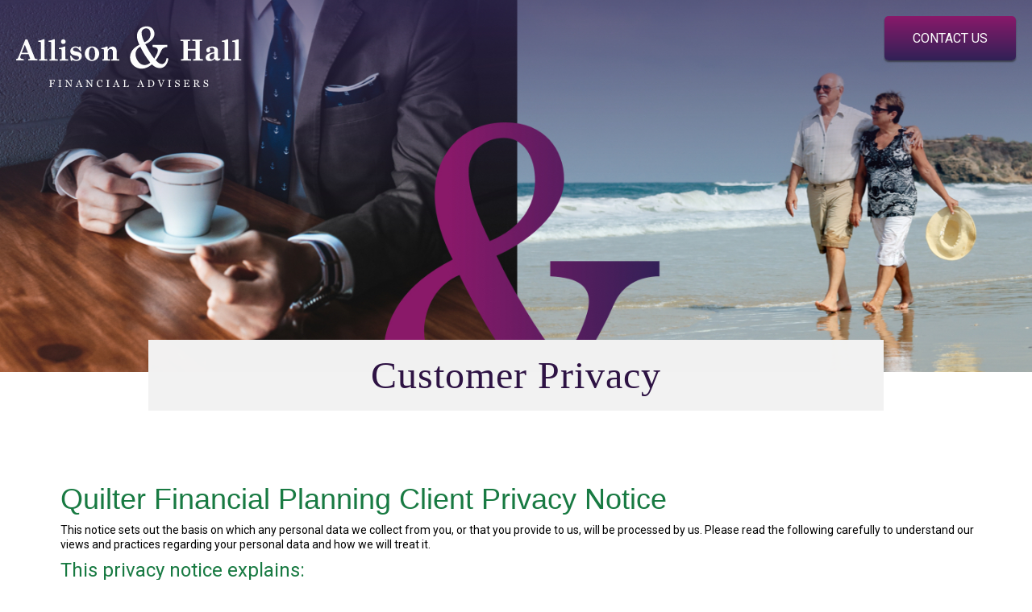

--- FILE ---
content_type: text/html; charset=UTF-8
request_url: https://allisonandhall.com/privacy.php
body_size: 45599
content:
<!doctype html>
<html>
<head>
<meta charset="utf-8">
<meta name="viewport" content="width=device-width, maximum-scale=1">

<title>Allison &amp; Hall Financial Advisers | Customer Privacy</title>
<meta name="description" content="Allison &amp; Hall Financial Advisers ensure you are fully informed and educated to increase the chances of you reaching your goals and achieving financial independence.">
<meta name="keywords" content="independent financial advisers, financial advice uk, financial north east, financial advice newcastle, mortgage advice, wealth management, risk management, annuities, tax planning, protection insurance, pensions, pension transfers, financial planning">
        
<link rel="shortcut icon" href="favicon.ico">

<link href='https://fonts.googleapis.com/css?family=Roboto:100,300,300italic,400,400italic,500,700' rel='stylesheet' type='text/css'>

<link href="css/bootstrap.css" rel="stylesheet" type="text/css">
<link href="css/font-awesome.css" rel="stylesheet" type="text/css">
<link href="css/animate.css" rel="stylesheet" type="text/css">
<link href="css/jquery-confirm.css" rel="stylesheet" type="text/css">
<link href="css/style.css" rel="stylesheet" type="text/css">
<link href="css/responsive.css" rel="stylesheet" type="text/css">
<!--[if IE]><style type="text/css">.pie {behavior:url(PIE.htc);}</style><![endif]-->

<script type="text/javascript" src="js/jquery.1.8.3.min.js"></script>
<script type="text/javascript" src="js/bootstrap.js"></script>
<script type="text/javascript" src="js/jquery-scrolltofixed.js"></script>
<script type="text/javascript" src="js/jquery.easing.1.3.js"></script>
<script type="text/javascript" src="js/jquery.isotope.js"></script>
<script type="text/javascript" src="js/wow.js"></script>
<script type="text/javascript" src="js/classie.js"></script>
<script type="text/javascript" src="js/jquery-confirm.js"></script>

<!--[if lt IE 9]>
    <script src="js/respond-1.1.0.min.js"></script>
    <script src="js/html5shiv.js"></script>
    <script src="js/html5element.js"></script>
<![endif]-->

<script>
  (function(i,s,o,g,r,a,m){i['GoogleAnalyticsObject']=r;i[r]=i[r]||function(){
  (i[r].q=i[r].q||[]).push(arguments)},i[r].l=1*new Date();a=s.createElement(o),
  m=s.getElementsByTagName(o)[0];a.async=1;a.src=g;m.parentNode.insertBefore(a,m)
  })(window,document,'script','https://www.google-analytics.com/analytics.js','ga');

  ga('create', 'UA-74048933-4', 'auto');
  ga('send', 'pageview');

</script>
</head>
<body>
<div style="overflow:hidden;">
<header class="header" id="header"><!--header-start-->
	<div class="container">
    	<figure class="logo animated fadeInDown delay-07s">
        	<a href="/">
				<svg width="374px" height="101px" viewBox="57 53 374 101" version="1.1" xmlns="http://www.w3.org/2000/svg" xmlns:xlink="http://www.w3.org/1999/xlink">
                    <title>Allison &amp; Hall</title>
                    <defs>
                        <polygon id="path-1" points="8.74035051e-21 0.577362025 8.74035051e-21 35.7995139 35.5835547 35.7995139 35.5835547 0.577362025 0 0.577362025"></polygon>
                        <polygon id="path-3" points="15.3375834 35.79945 15.3375834 0.529355063 0.11511894 0.529355063 0.11511894 35.79945 15.3375834 35.79945"></polygon>
                    </defs>
                    <g id="Allison-&amp;-Hall-Logo_WHITE-Copy" stroke="none" stroke-width="1" fill="none" fill-rule="evenodd" transform="translate(57.000000, 53.000000)">
                        <g id="Page-1">
                            <g id="Group-3" transform="translate(0.000000, 20.898690)">
                                <mask id="mask-2" fill="white">
                                    <use xlink:href="#path-1"></use>
                                </mask>
                                <g id="Clip-2"></g>
                                <path d="M14.39909,9.80352025 L9.2106761,23.0179 L19.6829526,23.0179 L14.39909,9.80352025 Z M19.9731684,35.7995139 L19.9731684,33.5410772 L21.8157164,33.4445519 C22.3980828,33.3966089 23.075898,33.1089506 23.075898,32.3393051 C23.075898,32.0995899 23.0268837,31.7627101 22.8817758,31.3785266 L20.7006427,25.3722228 L8.48384671,25.3722228 L7.17465092,28.591438 C6.9328044,29.2166152 6.78640665,29.8411532 6.78640665,30.5136342 C6.78640665,32.1954759 9.06621312,33.5410772 12.7990334,33.5410772 L12.7990334,35.7995139 L-0.000128984807,35.7995139 L-0.000128984807,33.5410772 C2.37577116,33.4931342 3.29672269,31.4750519 4.21767421,29.0721468 L15.3671209,0.577362025 L18.5678789,0.577362025 L30.9297829,31.7147671 C31.4147657,32.9644823 32.5782087,33.5410772 35.5835547,33.5410772 L35.5835547,35.7995139 L19.9731684,35.7995139 Z" id="Fill-1" fill="#FEFEFE" mask="url(#mask-2)"></path>
                            </g>
                            <path d="M38.0029227,56.6981399 L38.0029227,54.7280006 L41.1056523,54.5355892 L41.1056523,27.9630006 C41.1056523,26.4256272 40.5723001,25.752507 38.4879056,25.752507 L36.6453576,25.752507 L36.6453576,23.783007 C39.3604878,23.7344247 42.899186,22.6291778 44.7901033,21.4280449 L47.1660034,21.4280449 L47.1660034,53.0461589 C47.1660034,54.2952348 47.5542477,54.5355892 48.6680315,54.5841715 L51.8681446,54.7280006 L51.8681446,56.6981399 L38.0029227,56.6981399 Z" id="Fill-4" fill="#FEFEFE"></path>
                            <path d="M55.1134668,56.6981399 L55.1134668,54.7280006 L58.2161964,54.5355892 L58.2161964,27.9630006 C58.2161964,26.4256272 57.6828442,25.752507 55.5997396,25.752507 L53.7571916,25.752507 L53.7571916,23.783007 C56.4716769,23.7344247 60.010375,22.6291778 61.9006474,21.4280449 L64.2765475,21.4280449 L64.2765475,53.0461589 C64.2765475,54.2952348 64.6647918,54.5355892 65.7798655,54.5841715 L68.9786887,54.7280006 L68.9786887,56.6981399 L55.1134668,56.6981399 Z" id="Fill-6" fill="#FEFEFE"></path>
                            <path d="M74.3574841,25.4165861 C74.3574841,23.2060924 76.00591,21.4763076 78.1393187,21.4763076 C80.2714375,21.4763076 82.0178918,23.2060924 82.0178918,25.4165861 C82.0178918,27.5791367 80.2714375,29.3089215 78.1393187,29.3089215 C76.00591,29.3089215 74.3574841,27.5791367 74.3574841,25.4165861 L74.3574841,25.4165861 Z M72.2730897,56.6978203 L72.2730897,54.7283203 L75.326805,54.5359089 L75.326805,40.0245101 C75.326805,38.4864975 74.7934528,37.8140165 72.7103481,37.8140165 L70.8678002,37.8140165 L70.8678002,35.8438772 C73.5822854,35.7952949 77.1209836,34.6906873 79.011256,33.4889152 L81.532264,33.4889152 L81.532264,53.0944215 C81.532264,54.3434975 81.9198634,54.5359089 83.035582,54.5838519 L86.1376666,54.7283203 L86.1376666,56.6978203 L72.2730897,56.6978203 Z" id="Fill-8" fill="#FEFEFE"></path>
                            <path d="M94.0386309,55.7369778 L92.0019608,57.2264082 L90.5966714,57.2264082 L89.4325835,48.6733703 L90.9842707,48.3371297 C92.9235573,52.1329399 96.220409,55.4486804 99.7591072,55.4486804 C102.715439,55.4486804 104.218757,53.8154209 104.218757,52.3739335 C104.218757,49.6341487 101.64938,49.1061361 98.062312,48.4336551 C94.1837389,47.7125918 89.7718135,46.5594019 89.7718135,41.0331677 C89.7718135,36.8045918 93.5536481,33.2964399 98.54665,33.2964399 C100.776797,33.2964399 102.570331,34.0181424 103.879527,35.0268639 L105.382845,33.4888513 L106.788134,33.4888513 L107.903853,41.1290538 L106.351521,41.5618196 C104.607001,38.3905475 101.746118,35.2672184 98.4505563,35.2672184 C95.8811789,35.2672184 94.2804775,36.4683513 94.2804775,38.2946614 C94.2804775,40.5045158 96.0262868,41.1290538 99.9525844,41.8021741 C103.734419,42.4746551 108.824804,43.8681994 108.824804,49.1061361 C108.824804,53.95925 105.478938,57.4188196 99.7591072,57.4188196 C97.4805905,57.4188196 95.2020739,56.7942816 94.0386309,55.7369778" id="Fill-10" fill="#FEFEFE"></path>
                            <path d="M130.78234,45.454219 C130.78234,39.5917443 129.182928,35.2193392 125.691954,35.2193392 C122.201625,35.2193392 120.649938,39.5917443 120.649938,45.454219 C120.649938,51.3160544 122.201625,55.6405165 125.691954,55.6405165 C129.182928,55.6405165 130.78234,51.3160544 130.78234,45.454219 M113.766019,45.4062759 C113.766019,38.7268519 119.049881,33.2965038 125.691954,33.2965038 C132.333382,33.2965038 137.665614,38.7268519 137.665614,45.4062759 C137.665614,52.1330038 132.333382,57.5147696 125.691954,57.5147696 C119.049881,57.5147696 113.766019,52.1330038 113.766019,45.4062759" id="Fill-12" fill="#FEFEFE"></path>
                            <path d="M157.780923,56.6981399 L157.780923,54.7280006 L160.39867,54.5355892 L160.39867,43.0995766 C160.39867,39.8317791 159.331966,37.5253994 156.374344,37.5253994 C153.659859,37.5253994 151.914694,40.0721335 151.914694,44.3486525 L151.914694,53.0941019 C151.914694,54.3438171 152.302939,54.5355892 153.418012,54.5841715 L155.889361,54.7280006 L155.889361,56.6981399 L142.898011,56.6981399 L142.898011,54.7280006 L145.709235,54.5355892 L145.709235,40.0241905 C145.709235,38.4868171 145.176528,37.8136968 143.092134,37.8136968 L141.249586,37.8136968 L141.249586,35.8435576 C143.964071,35.7956146 147.502769,34.6903677 149.394331,33.4892348 L151.624479,33.4892348 L151.817956,38.7265323 C153.708228,35.0266082 156.66585,33.4892348 159.574457,33.4892348 C164.035397,33.4892348 166.55576,36.5160386 166.55576,41.5136209 L166.55576,52.9982158 C166.55576,54.1034627 166.845976,54.5355892 168.057788,54.5841715 L170.869657,54.7280006 L170.869657,56.6981399 L157.780923,56.6981399 Z" id="Fill-14" fill="#FEFEFE"></path>
                            <path d="M222.706909,12.9670576 C222.706909,7.64985506 220.165264,3.45132342 215.74302,3.45132342 C211.224682,3.45132342 207.836251,6.53054494 207.836251,10.8217665 C207.836251,16.3256272 210.188934,21.5495006 212.542262,26.4006968 C219.507441,23.6021019 222.706909,18.5642475 222.706909,12.9670576 M222.236115,60.2644627 C215.836534,51.8686778 210.470766,43.7522411 205.764755,33.9571589 C200.964585,35.8231019 197.859921,41.0469753 197.859921,46.3641778 C197.859921,53.7339816 204.071829,64.2756968 212.635776,64.2756968 C216.400197,64.2756968 219.882787,62.3170639 222.236115,60.2644627 M224.871275,63.1557475 C220.071105,67.26095 214.330636,70.3395323 207.836251,70.3395323 C197.483285,70.3395323 188.729732,61.9431082 188.729732,51.7747095 C188.729732,43.658912 193.248069,36.0091209 204.259502,30.5052601 C202.000333,26.2140386 200.213249,21.0828551 200.213249,16.0456399 C200.213249,7.83651329 205.670596,6.39240507e-05 216.118366,6.39240507e-05 C224.682957,6.39240507e-05 229.201295,5.97057025 229.201295,12.6870703 C229.201295,20.5235196 220.258778,27.0533614 214.047514,29.6659373 C218.095058,38.0617222 222.801068,45.8981715 228.7305,53.5473234 C230.612388,50.7487285 232.400763,47.8568044 233.53067,44.8715513 C234.189137,43.1929057 234.75409,41.4202918 234.75409,39.741007 C234.75409,36.8490829 232.871557,34.5171335 226.094695,34.2371462 L226.094695,30.8785766 L250.565693,30.8785766 L250.565693,34.2371462 C246.048,34.2371462 242.188775,36.2891082 240.4004,40.3936715 C237.8594,46.1781589 234.565128,51.7747095 231.36566,56.2525892 C234.094978,59.3318108 237.484054,62.596412 241.530307,62.596412 C245.482402,62.596412 248.589001,58.3985196 249.248113,52.7080006 L252.259909,53.1746462 C251.224161,62.8763994 245.577206,69.312912 237.953559,69.312912 C233.247548,69.312912 229.201295,67.1676209 224.871275,63.1557475" id="Fill-16" fill="#FEFEFE"></path>
                            <path d="M293.242767,56.6981399 L293.242767,54.4397032 L297.266448,54.2472918 L297.266448,40.0721335 L284.371192,40.0721335 L284.371192,52.613393 C284.371192,53.8631082 285.001283,54.2472918 286.067987,54.2952348 L289.751793,54.4397032 L289.751793,56.6981399 L273.318484,56.6981399 L273.318484,54.4397032 L277.293151,54.2472918 L277.293151,26.0414437 C277.293151,24.9841399 276.711429,24.455488 275.789833,24.4075449 L272.009288,24.2630766 L272.009288,22.0046399 L288.345859,22.0046399 L288.345859,24.2630766 L284.371192,24.455488 L284.371192,37.4295133 L297.266448,37.4295133 L297.266448,26.0414437 C297.266448,25.2724373 296.975588,24.455488 295.8115,24.4075449 L291.934216,24.2630766 L291.934216,22.0046399 L308.270787,22.0046399 L308.270787,24.2630766 L304.345135,24.455488 L304.345135,52.613393 C304.345135,53.8631082 304.973935,54.2472918 306.04064,54.2952348 L309.677366,54.4397032 L309.677366,56.6981399 L293.242767,56.6981399 Z" id="Fill-18" fill="#FEFEFE"></path>
                            <path d="M328.336051,47.61645 L328.336051,44.8293614 C322.276989,45.5977285 320.579549,47.8088614 320.579549,51.268431 C320.579549,53.3823994 321.984839,54.7280006 323.97185,54.7280006 C326.396764,54.7280006 328.336051,52.9023297 328.336051,47.61645 M329.015156,53.7192791 L328.772019,53.7192791 C328.04519,55.2087095 324.699324,57.6109753 320.869765,57.6109753 C317.039561,57.6109753 313.985846,56.1215449 313.985846,52.0853804 C313.985846,46.2708487 320.288044,44.1082981 328.336051,42.8592222 L328.336051,40.2159627 C328.336051,37.5733424 327.220977,35.6511462 324.214986,35.6511462 C321.403762,35.6511462 320.530535,36.4680956 320.530535,36.9973867 C320.530535,37.7657538 321.596595,38.2944057 321.596595,40.2159627 C321.596595,41.8978044 319.755336,43.0995766 318.301033,43.0995766 C316.555868,43.0995766 315.101565,42.0902158 315.101565,39.4475956 C315.101565,36.1804373 318.980138,33.5371778 325.379719,33.5371778 C330.032201,33.5371778 334.395112,34.9307222 334.395112,40.2159627 C334.395112,45.6463108 334.299018,47.9526905 334.299018,50.4514816 C334.299018,52.9502728 335.122586,53.7672222 336.286674,53.7672222 C337.208271,53.7672222 337.450117,52.9982158 338.080208,52.9982158 C338.517466,52.9982158 338.662574,53.5748108 338.662574,53.8631082 C338.662574,54.8718297 336.141566,57.1782095 333.911419,57.1782095 C330.904783,57.1782095 329.499494,55.7853044 329.015156,53.7192791" id="Fill-20" fill="#FEFEFE"></path>
                            <path d="M342.293948,56.6981399 L342.293948,54.7280006 L345.396678,54.5355892 L345.396678,27.9630006 C345.396678,26.4256272 344.863326,25.752507 342.780221,25.752507 L340.937673,25.752507 L340.937673,23.783007 C343.652158,23.7344247 347.190856,22.6291778 349.081129,21.4280449 L351.457029,21.4280449 L351.457029,53.0461589 C351.457029,54.2952348 351.845273,54.5355892 352.960347,54.5841715 L356.15917,54.7280006 L356.15917,56.6981399 L342.293948,56.6981399 Z" id="Fill-22" fill="#FEFEFE"></path>
                            <g id="Group-26" transform="translate(357.932840, 20.898690)">
                                <mask id="mask-4" fill="white">
                                    <use xlink:href="#path-3"></use>
                                </mask>
                                <g id="Clip-25"></g>
                                <path d="M1.47268404,35.79945 L1.47268404,33.8293108 L4.57541357,33.6368994 L4.57541357,7.06431076 C4.57541357,5.52693734 4.0420614,4.85381709 1.95766691,4.85381709 L0.11511894,4.85381709 L0.11511894,2.88431709 C2.83024913,2.83573481 6.36959224,1.73048797 8.25921967,0.529355063 L10.6344749,0.529355063 L10.6344749,32.147469 C10.6344749,33.3965449 11.0227192,33.6368994 12.1377928,33.6854816 L15.3379059,33.8293108 L15.3379059,35.79945 L1.47268404,35.79945 Z" id="Fill-24" fill="#FEFEFE" mask="url(#mask-4)"></path>
                            </g>
                            <path d="M63.9818173,91.9118538 L63.3691394,91.9118538 C63.2543429,91.4854804 63.0170109,91.0290627 62.6539187,90.5432399 C62.2914714,90.0574171 61.9445022,89.7902146 61.6123663,89.7416323 C61.4440412,89.7205373 61.2434698,89.7039171 61.0119421,89.69305 C60.7804143,89.6815437 60.5179303,89.6764297 60.2232,89.6764297 L58.278754,89.6764297 L58.278754,94.2930247 L59.6137468,94.2930247 C60.0181141,94.2930247 60.3315472,94.2514741 60.5553359,94.1670943 C60.7804143,94.0833538 60.9713119,93.9555057 61.1293182,93.7822715 C61.2389553,93.664012 61.3376287,93.4786323 61.428563,93.22805 C61.5182074,92.9768285 61.5768955,92.7083475 61.6039823,92.4219677 L62.2173051,92.4219677 L62.2173051,96.9407589 L61.6039823,96.9407589 C61.5878592,96.7029614 61.5317508,96.4338411 61.436947,96.1308411 C61.3408533,95.8284804 61.2389553,95.6098601 61.1293182,95.4749804 C60.9648626,95.2755373 60.7597768,95.1387399 60.5101912,95.0658665 C60.2625403,94.992993 59.9632956,94.9565563 59.6137468,94.9565563 L58.278754,94.9565563 L58.278754,98.9108981 C58.278754,99.0879677 58.3148698,99.2471386 58.3851665,99.3877715 C58.4554632,99.5284044 58.5812234,99.6409108 58.7611572,99.726569 C58.8424176,99.7649234 59.0191268,99.8109487 59.2919297,99.8646449 C59.5647325,99.9177019 59.7711082,99.9483854 59.9129915,99.9534994 L59.9129915,100.528177 L54.8883883,100.528177 L54.8883883,99.9534994 C55.0515541,99.941993 55.2695385,99.9253728 55.5416964,99.9010816 C55.8144993,99.8767905 55.9912085,99.8448285 56.0731138,99.8077525 C56.2362796,99.7380753 56.3549456,99.6332399 56.4284669,99.4958032 C56.5019883,99.3583665 56.538749,99.1921639 56.538749,98.9978348 L56.538749,90.7049677 C56.538749,90.5272589 56.5090825,90.3693665 56.4491045,90.2312905 C56.3884817,90.0938538 56.2640113,89.9813475 56.0731138,89.8956892 C55.9260711,89.8253728 55.7287244,89.7627272 55.4804286,89.709031 C55.2327778,89.6553348 55.035431,89.6233728 54.8883883,89.6118665 L54.8883883,89.0371892 L63.9818173,89.0371892 L63.9818173,91.9118538 Z" id="Fill-27" fill="#FEFEFE"></path>
                            <path d="M75.1301031,100.528432 L69.9094431,100.528432 L69.9094431,99.9537551 C70.0564857,99.9422487 70.2686657,99.9262677 70.546628,99.9051728 C70.8245903,99.8834386 71.0206472,99.8514766 71.1347987,99.807369 C71.3147325,99.7376918 71.4450072,99.6418057 71.5269125,99.52035 C71.6088179,99.3988943 71.6494481,99.2294956 71.6494481,99.0140715 L71.6494481,90.6892424 C71.6494481,90.5000272 71.6197816,90.3421348 71.5598037,90.2155652 C71.4991808,90.0889956 71.3585874,89.9816032 71.1347987,89.8953057 C70.9716329,89.8307424 70.7659022,89.7700146 70.5182514,89.7131222 C70.2699556,89.6562297 70.0674494,89.6229892 69.9094431,89.6121222 L69.9094431,89.0368057 L75.1301031,89.0368057 L75.1301031,89.6121222 C74.961778,89.6172361 74.7592718,89.6370525 74.5258093,89.67285 C74.2917019,89.7080082 74.087261,89.7527551 73.9124866,89.8064513 C73.7054659,89.8710146 73.5668073,89.9764892 73.4958656,90.1222361 C73.4255689,90.2679829 73.3900981,90.4297108 73.3900981,90.6080589 L73.3900981,98.9252171 C73.3900981,99.1029259 73.4294384,99.2608184 73.5081192,99.3988943 C73.5867999,99.536331 73.721589,99.6456411 73.9124866,99.7268247 C74.027283,99.770293 74.214311,99.8169576 74.4722806,99.8687361 C74.7308952,99.9198753 74.9501693,99.9486411 75.1301031,99.9537551 L75.1301031,100.528432 Z" id="Fill-29" fill="#FEFEFE"></path>
                            <path d="M93.5335909,89.6119943 C93.3813889,89.6171082 93.1466365,89.6605766 92.8312687,89.7417601 C92.5152559,89.8223044 92.2888875,89.9066842 92.1528086,89.9923424 C91.9567517,90.1272222 91.8251872,90.3861146 91.7568252,90.7702981 C91.6878183,91.1538424 91.6542823,91.6396652 91.6542823,92.2277665 L91.6542823,100.642089 L90.943576,100.642089 L83.9171286,91.2395006 L83.9171286,97.1678171 C83.9171286,97.831988 83.9590487,98.3421019 84.0435337,98.6981589 C84.1286637,99.0548551 84.2570036,99.3086335 84.431778,99.4594943 C84.5575382,99.5777538 84.8161527,99.6889816 85.2082666,99.7912601 C85.6003804,99.8935386 85.85835,99.9485133 85.9841102,99.9536272 L85.9841102,100.528304 L81.2290853,100.528304 L81.2290853,99.9536272 C81.3761279,99.9421209 81.6244237,99.8897032 81.9726827,99.7957348 C82.3209416,99.7011272 82.5395709,99.6161082 82.6259907,99.5406778 C82.8175332,99.3898171 82.9478078,99.1590513 83.0187495,98.8477411 C83.0890462,98.5370703 83.124517,98.0071399 83.124517,97.2566715 L83.124517,91.5961968 C83.124517,91.3481715 83.0806622,91.0988677 82.9942423,90.8508424 C82.9071776,90.6028171 82.7898014,90.4104057 82.6427587,90.2761652 C82.4467018,90.0978171 82.1809931,89.9450386 81.8462776,89.818469 C81.5109171,89.6918994 81.2406939,89.6228614 81.0330283,89.6119943 L81.0330283,89.0373171 L84.3453582,89.0373171 L90.8616707,97.797469 L90.8616707,92.3332411 C90.8616707,91.6626778 90.8178158,91.1487285 90.731396,90.7901146 C90.6443313,90.4308614 90.5185711,90.1917854 90.3554053,90.0735259 C90.2032032,89.9712475 89.9542625,89.8708867 89.6079383,89.7737222 C89.2616141,89.6765576 88.99913,89.6228614 88.8191962,89.6119943 L88.8191962,89.0373171 L93.5335909,89.0373171 L93.5335909,89.6119943 Z" id="Fill-31" fill="#FEFEFE"></path>
                            <path d="M105.671577,95.8314209 L103.914804,91.3720791 L102.183828,95.8314209 L105.671577,95.8314209 Z M110.335668,100.52856 L105.516151,100.52856 L105.516151,99.9532437 C105.941155,99.9263956 106.294574,99.8726994 106.574471,99.7915158 C106.855013,99.7103323 106.994961,99.6099715 106.994961,99.491712 C106.994961,99.4431297 106.989802,99.3836804 106.978838,99.3133639 C106.967875,99.2436867 106.952396,99.1810411 106.929824,99.1273449 L105.969532,96.5524842 L101.900061,96.5524842 C101.747859,96.9296361 101.623389,97.2594842 101.52794,97.5401108 C101.432492,97.8207373 101.346717,98.0796297 101.269971,98.3174272 C101.199674,98.5494715 101.15066,98.7386867 101.122928,98.8844335 C101.095196,99.0301804 101.081653,99.1484399 101.081653,99.2404905 C101.081653,99.4565538 101.253203,99.6246741 101.596947,99.7429335 C101.940047,99.861193 102.327001,99.9321487 102.756521,99.9532437 L102.756521,100.52856 L98.3910298,100.52856 L98.3910298,99.9532437 C98.5329131,99.9423766 98.7096223,99.911693 98.9218023,99.8605538 C99.1346272,99.8087753 99.3087567,99.7397373 99.4448357,99.6540791 C99.6621751,99.5083323 99.8317901,99.3549146 99.951101,99.1963829 C100.071057,99.037212 100.188433,98.8166741 100.302585,98.5360475 C100.885596,97.0945601 101.52794,95.4753639 102.230908,93.6771804 C102.93323,91.8796361 103.559451,90.2789778 104.110216,88.8752057 L104.763524,88.8752057 L108.627909,98.787269 C108.709814,98.9975791 108.802683,99.1676171 108.905871,99.2973829 C109.009059,99.4271487 109.154167,99.5537184 109.33926,99.6783703 C109.464375,99.7538006 109.628186,99.8170854 109.829402,99.8682247 C110.030619,99.9200032 110.200234,99.9481297 110.335668,99.9532437 L110.335668,100.52856 Z" id="Fill-33" fill="#FEFEFE"></path>
                            <path d="M127.701602,89.6119943 C127.5494,89.6171082 127.314647,89.6605766 126.99928,89.7417601 C126.683267,89.8223044 126.456898,89.9066842 126.32082,89.9923424 C126.124763,90.1272222 125.993198,90.3861146 125.924836,90.7702981 C125.856474,91.1538424 125.822293,91.6396652 125.822293,92.2277665 L125.822293,100.642089 L125.111587,100.642089 L118.08514,91.2395006 L118.08514,97.1678171 C118.08514,97.831988 118.12706,98.3421019 118.211545,98.6981589 C118.296675,99.0548551 118.425015,99.3086335 118.599789,99.4594943 C118.725549,99.5777538 118.984164,99.6889816 119.376277,99.7912601 C119.768391,99.8935386 120.026361,99.9485133 120.152121,99.9536272 L120.152121,100.528304 L115.397096,100.528304 L115.397096,99.9536272 C115.544139,99.9421209 115.792435,99.8897032 116.140694,99.7957348 C116.488953,99.7011272 116.707582,99.6161082 116.794002,99.5406778 C116.985544,99.3898171 117.115819,99.1590513 117.18676,98.8477411 C117.257057,98.5370703 117.292528,98.0071399 117.292528,97.2566715 L117.292528,91.5961968 C117.292528,91.3481715 117.248673,91.0988677 117.162253,90.8508424 C117.075189,90.6028171 116.957812,90.4104057 116.81077,90.2761652 C116.614713,90.0978171 116.349004,89.9450386 116.014288,89.818469 C115.678928,89.6918994 115.408705,89.6228614 115.201039,89.6119943 L115.201039,89.0373171 L118.513369,89.0373171 L125.029682,97.797469 L125.029682,92.3332411 C125.029682,91.6626778 124.985827,91.1487285 124.899407,90.7901146 C124.812342,90.4308614 124.686582,90.1917854 124.523416,90.0735259 C124.371214,89.9712475 124.122273,89.8708867 123.775949,89.7737222 C123.429625,89.6765576 123.167141,89.6228614 122.987207,89.6119943 L122.987207,89.0373171 L127.701602,89.0373171 L127.701602,89.6119943 Z" id="Fill-35" fill="#FEFEFE"></path>
                            <path d="M138.796811,100.803753 C138.105452,100.803753 137.44247,100.668234 136.80851,100.399114 C136.173904,100.128715 135.612176,99.740057 135.123323,99.2318608 C134.63834,98.7236646 134.252031,98.1042405 133.964395,97.3723101 C133.674824,96.6403797 133.531006,95.814481 133.531006,94.8958924 C133.531006,93.977943 133.672244,93.1450127 133.956011,92.3958228 C134.239132,91.6479114 134.629956,91.003557 135.130417,90.4633987 C135.625719,89.9289937 136.210665,89.5160443 136.885901,89.2232722 C137.561136,88.9317785 138.282161,88.7860316 139.048976,88.7860316 C139.619734,88.7860316 140.136963,88.8557089 140.600663,88.9963418 C141.061784,89.1369747 141.502912,89.3338608 141.922112,89.5876392 L142.256828,89.0372532 L142.910781,89.0372532 L142.984302,93.1347848 L142.314226,93.1347848 C142.227161,92.7346203 142.096887,92.3018544 141.922112,91.8352089 C141.748628,91.3685633 141.544187,90.9722342 141.310079,90.6487785 C141.048885,90.2812152 140.739322,89.993557 140.380099,89.7858038 C140.021521,89.5786899 139.61006,89.4744937 139.148294,89.4744937 C138.620101,89.4744937 138.128669,89.5908354 137.674643,89.8222405 C137.221261,90.0555633 136.827857,90.3981962 136.495722,90.852057 C136.180354,91.2905759 135.932058,91.8460759 135.753414,92.5211139 C135.57348,93.1974304 135.483836,93.9504557 135.483836,94.7827468 C135.483836,95.5178734 135.577995,96.1916329 135.765668,96.8053038 C135.952696,97.4189747 136.220984,97.9572152 136.569243,98.421943 C136.917502,98.881557 137.328963,99.2408101 137.804917,99.4997025 C138.282161,99.7592342 138.812934,99.8883608 139.401104,99.8883608 C139.841587,99.8883608 140.247245,99.819962 140.616786,99.6818861 C140.987617,99.5444494 141.308145,99.3622658 141.579658,99.1353354 C141.852461,98.897538 142.091727,98.6284177 142.297458,98.3254177 C142.505124,98.023057 142.673449,97.6938481 142.804368,97.3377911 L143.417046,97.6292848 C142.949476,98.7677722 142.328415,99.5821646 141.55644,100.071184 C140.783177,100.559563 139.86287,100.803753 138.796811,100.803753" id="Fill-37" fill="#FEFEFE"></path>
                            <path d="M154.557271,100.528432 L149.336611,100.528432 L149.336611,99.9537551 C149.483653,99.9422487 149.695833,99.9262677 149.973796,99.9051728 C150.251758,99.8834386 150.447815,99.8514766 150.561966,99.807369 C150.7419,99.7376918 150.872175,99.6418057 150.95408,99.52035 C151.035985,99.3988943 151.076616,99.2294956 151.076616,99.0140715 L151.076616,90.6892424 C151.076616,90.5000272 151.046949,90.3421348 150.986971,90.2155652 C150.926348,90.0889956 150.785755,89.9816032 150.561966,89.8953057 C150.3988,89.8307424 150.19307,89.7700146 149.945419,89.7131222 C149.697123,89.6562297 149.494617,89.6229892 149.336611,89.6121222 L149.336611,89.0368057 L154.557271,89.0368057 L154.557271,89.6121222 C154.388945,89.6172361 154.186439,89.6370525 153.952977,89.67285 C153.718869,89.7080082 153.514428,89.7527551 153.339654,89.8064513 C153.132633,89.8710146 152.993975,89.9764892 152.923033,90.1222361 C152.852736,90.2679829 152.817266,90.4297108 152.817266,90.6080589 L152.817266,98.9252171 C152.817266,99.1029259 152.856606,99.2608184 152.935287,99.3988943 C153.013967,99.536331 153.148757,99.6456411 153.339654,99.7268247 C153.454451,99.770293 153.641478,99.8169576 153.899448,99.8687361 C154.158063,99.9198753 154.377337,99.9486411 154.557271,99.9537551 L154.557271,100.528432 Z" id="Fill-39" fill="#FEFEFE"></path>
                            <path d="M167.209906,95.8314209 L165.453133,91.3720791 L163.722157,95.8314209 L167.209906,95.8314209 Z M171.873997,100.52856 L167.05448,100.52856 L167.05448,99.9532437 C167.479485,99.9263956 167.832903,99.8726994 168.1128,99.7915158 C168.393342,99.7103323 168.53329,99.6099715 168.53329,99.491712 C168.53329,99.4431297 168.528131,99.3836804 168.517167,99.3133639 C168.506204,99.2436867 168.490725,99.1810411 168.468153,99.1273449 L167.507861,96.5524842 L163.438391,96.5524842 C163.286188,96.9296361 163.161718,97.2594842 163.066269,97.5401108 C162.970821,97.8207373 162.885046,98.0796297 162.8083,98.3174272 C162.738003,98.5494715 162.688989,98.7386867 162.661257,98.8844335 C162.633525,99.0301804 162.619982,99.1484399 162.619982,99.2404905 C162.619982,99.4565538 162.791532,99.6246741 163.135276,99.7429335 C163.478376,99.861193 163.86533,99.9321487 164.29485,99.9532437 L164.29485,100.52856 L159.929359,100.52856 L159.929359,99.9532437 C160.071242,99.9423766 160.247951,99.911693 160.460131,99.8605538 C160.672956,99.8087753 160.847086,99.7397373 160.983165,99.6540791 C161.200504,99.5083323 161.370119,99.3549146 161.48943,99.1963829 C161.609386,99.037212 161.726762,98.8166741 161.840914,98.5360475 C162.423925,97.0945601 163.066269,95.4753639 163.769237,93.6771804 C164.471559,91.8796361 165.09778,90.2789778 165.648545,88.8752057 L166.301853,88.8752057 L170.166238,98.787269 C170.248143,98.9975791 170.341013,99.1676171 170.4442,99.2973829 C170.547388,99.4271487 170.692496,99.5537184 170.877589,99.6783703 C171.002705,99.7538006 171.166515,99.8170854 171.367732,99.8682247 C171.568948,99.9200032 171.738563,99.9481297 171.873997,99.9532437 L171.873997,100.52856 Z" id="Fill-41" fill="#FEFEFE"></path>
                            <path d="M186.650045,97.1109247 L186.404974,100.528304 L177.344436,100.528304 L177.344436,99.9536272 C177.474711,99.9421209 177.663673,99.9242222 177.911969,99.8967348 C178.160265,99.8692475 178.33246,99.8347285 178.430488,99.7912601 C178.594299,99.7215829 178.712965,99.6186652 178.786486,99.4837854 C178.860008,99.3489057 178.896768,99.1756715 178.896768,98.9653614 L178.896768,90.7376968 C178.896768,90.5542348 178.864522,90.392507 178.802609,90.2518741 C178.740052,90.1112411 178.615581,89.9974563 178.430488,89.9117981 C178.305373,89.8465956 178.129309,89.7833108 177.903585,89.7213044 C177.677862,89.6592981 177.491479,89.6228614 177.344436,89.6119943 L177.344436,89.0366778 L182.23812,89.0366778 L182.23812,89.6119943 C182.085918,89.6171082 181.887926,89.6445956 181.646079,89.6931778 C181.403588,89.7417601 181.228169,89.7852285 181.118532,89.8223044 C180.934083,89.887507 180.807033,89.9974563 180.738671,90.1547095 C180.670309,90.3113234 180.636773,90.4781652 180.636773,90.6565133 L180.636773,98.3740639 C180.636773,98.7307601 180.654186,99.006912 180.689657,99.2044373 C180.725773,99.4019627 180.808323,99.5534627 180.939243,99.6621335 C181.064358,99.7592981 181.250741,99.8225829 181.498392,99.851988 C181.746688,99.881393 182.094302,99.8967348 182.540589,99.8967348 C182.741805,99.8967348 182.952051,99.8916209 183.16939,99.8807538 C183.386729,99.8692475 183.594395,99.8481525 183.790452,99.8155513 C183.981349,99.7835892 184.157414,99.7388424 184.317355,99.68195 C184.477941,99.6256968 184.595962,99.5534627 184.672708,99.4678044 C184.896497,99.2197791 185.155756,98.8426272 185.453066,98.3376272 C185.750376,97.8326272 185.955462,97.4235133 186.070258,97.1109247 L186.650045,97.1109247 Z" id="Fill-43" fill="#FEFEFE"></path>
                            <path d="M207.73029,95.8314209 L205.973517,91.3720791 L204.242541,95.8314209 L207.73029,95.8314209 Z M212.394381,100.52856 L207.574863,100.52856 L207.574863,99.9532437 C207.999868,99.9263956 208.353287,99.8726994 208.633184,99.7915158 C208.913726,99.7103323 209.053674,99.6099715 209.053674,99.491712 C209.053674,99.4431297 209.048515,99.3836804 209.037551,99.3133639 C209.026587,99.2436867 209.011109,99.1810411 208.988537,99.1273449 L208.028245,96.5524842 L203.958774,96.5524842 C203.806572,96.9296361 203.682102,97.2594842 203.586653,97.5401108 C203.491204,97.8207373 203.405429,98.0796297 203.328683,98.3174272 C203.258387,98.5494715 203.209373,98.7386867 203.181641,98.8844335 C203.153909,99.0301804 203.140366,99.1484399 203.140366,99.2404905 C203.140366,99.4565538 203.311915,99.6246741 203.65566,99.7429335 C203.99876,99.861193 204.385714,99.9321487 204.815233,99.9532437 L204.815233,100.52856 L200.449743,100.52856 L200.449743,99.9532437 C200.591626,99.9423766 200.768335,99.911693 200.980515,99.8605538 C201.19334,99.8087753 201.367469,99.7397373 201.503548,99.6540791 C201.720888,99.5083323 201.890503,99.3549146 202.009814,99.1963829 C202.12977,99.037212 202.247146,98.8166741 202.361297,98.5360475 C202.944309,97.0945601 203.586653,95.4753639 204.28962,93.6771804 C204.991943,91.8796361 205.618164,90.2789778 206.168929,88.8752057 L206.822237,88.8752057 L210.686622,98.787269 C210.768527,98.9975791 210.861396,99.1676171 210.964584,99.2973829 C211.067772,99.4271487 211.21288,99.5537184 211.397973,99.6783703 C211.523088,99.7538006 211.686899,99.8170854 211.888115,99.8682247 C212.089332,99.9200032 212.258947,99.9481297 212.394381,99.9532437 L212.394381,100.52856 Z" id="Fill-45" fill="#FEFEFE"></path>
                            <path d="M226.966181,94.8475019 C226.966181,94.0759386 226.862993,93.3785272 226.655973,92.755907 C226.448307,92.1326475 226.145838,91.5886538 225.748565,91.1252044 C225.373219,90.68285 224.911453,90.3344639 224.363913,90.0819639 C223.816372,89.8275462 223.207564,89.7009766 222.538133,89.7009766 C222.314344,89.7009766 222.062824,89.704812 221.782282,89.7131222 C221.501095,89.7214323 221.292785,89.7284639 221.15735,89.7335778 L221.15735,98.5614892 C221.15735,99.0524259 221.301169,99.3925019 221.590095,99.5810778 C221.87902,99.770293 222.322083,99.8642614 222.921863,99.8642614 C223.613221,99.8642614 224.21816,99.7428057 224.735389,99.4998943 C225.253263,99.2582614 225.672464,98.9207424 225.993636,98.4886158 C226.332221,98.0360335 226.577937,97.5105778 226.733364,96.9148057 C226.88879,96.3196728 226.966181,95.6299323 226.966181,94.8475019 M228.968025,94.8513373 C228.968025,95.8280968 228.782932,96.6770082 228.412101,97.3942361 C228.041915,98.1121032 227.559511,98.7014829 226.966181,99.1598184 C226.366402,99.6181538 225.694391,99.9614259 224.948214,100.188356 C224.201392,100.415287 223.431353,100.528432 222.636161,100.528432 L217.832122,100.528432 L217.832122,99.9537551 C217.990129,99.9537551 218.195214,99.9384133 218.44867,99.9090082 C218.702125,99.8796032 218.86916,99.8450842 218.951065,99.807369 C219.114876,99.7376918 219.232897,99.6334956 219.306419,99.4960589 C219.37994,99.3579829 219.416701,99.1924196 219.416701,98.9980905 L219.416701,90.7052234 C219.416701,90.5217614 219.385099,90.3568373 219.323187,90.2110905 C219.260629,90.0653437 219.136159,89.9490019 218.951065,89.8627044 C218.78274,89.7821601 218.599582,89.7220715 218.403525,89.6849956 C218.207468,89.6472804 218.039143,89.6229892 217.897259,89.6121222 L217.897259,89.0368057 L222.962493,89.0368057 C223.660301,89.0368057 224.3465,89.1435589 225.021735,89.3570652 C225.696971,89.5705715 226.285141,89.8582297 226.786247,90.2194006 C227.467932,90.7001095 228.000639,91.3291222 228.387594,92.1064386 C228.775193,92.8837551 228.968025,93.7985082 228.968025,94.8513373" id="Fill-47" fill="#FEFEFE"></path>
                            <path d="M246.145835,89.6119943 C246.003952,89.6171082 245.832402,89.648431 245.631186,89.7053234 C245.429969,89.7615766 245.263579,89.8306146 245.13266,89.9117981 C244.947566,90.0249437 244.798589,90.1706905 244.687662,90.3490386 C244.57609,90.5273867 244.465808,90.7376968 244.356816,90.9806082 C243.991789,91.8391082 243.444248,93.1763994 242.714194,94.9931209 C241.98414,96.8104816 241.232159,98.7032728 240.45954,100.674051 L239.78108,100.674051 C238.996852,98.5850133 238.240356,96.5714057 237.509657,94.6332285 C236.779603,92.694412 236.284302,91.3852475 236.023107,90.7050956 C235.957325,90.5382538 235.870905,90.3905892 235.761268,90.2640196 C235.652276,90.13745 235.508458,90.0166335 235.328524,89.903488 C235.181482,89.8114373 235.017671,89.7423994 234.838382,89.6970133 C234.658448,89.6516272 234.492058,89.6228614 234.339856,89.6119943 L234.339856,89.0373171 L239.138091,89.0373171 L239.138091,89.6119943 C238.729209,89.6330892 238.384174,89.6740006 238.102988,89.73345 C237.82309,89.7928994 237.682497,89.8983741 237.682497,90.0492348 C237.682497,90.1093234 237.693461,90.1790006 237.715388,90.2595449 C237.737316,90.3407285 237.756018,90.405931 237.772141,90.4545133 C237.974648,90.9838044 238.301624,91.8461399 238.753071,93.0427981 C239.205163,94.2400956 239.847507,95.9430323 240.680749,98.1528867 C241.095435,97.1537538 241.571389,95.9730766 242.110545,94.6114943 C242.649702,93.249912 243.012794,92.3147032 243.198532,91.806507 C243.378466,91.3155703 243.482299,90.9754943 243.513255,90.7862791 C243.542277,90.5970639 243.557755,90.443007 243.557755,90.3247475 C243.557755,90.2000956 243.501647,90.0971778 243.39072,90.0127981 C243.277858,89.9290576 243.13017,89.8581019 242.945077,89.7980133 C242.765143,89.7443171 242.58263,89.7040449 242.397537,89.6765576 C242.211799,89.6497095 242.024126,89.6279753 241.833873,89.6119943 L241.833873,89.0373171 L246.145835,89.0373171 L246.145835,89.6119943 Z" id="Fill-49" fill="#FEFEFE"></path>
                            <path d="M256.722267,100.528432 L251.501607,100.528432 L251.501607,99.9537551 C251.64865,99.9422487 251.86083,99.9262677 252.138792,99.9051728 C252.416754,99.8834386 252.612811,99.8514766 252.726962,99.807369 C252.906896,99.7376918 253.037171,99.6418057 253.119076,99.52035 C253.200982,99.3988943 253.241612,99.2294956 253.241612,99.0140715 L253.241612,90.6892424 C253.241612,90.5000272 253.211945,90.3421348 253.151967,90.2155652 C253.091345,90.0889956 252.950751,89.9816032 252.726962,89.8953057 C252.563797,89.8307424 252.358066,89.7700146 252.110415,89.7131222 C251.862119,89.6562297 251.659613,89.6229892 251.501607,89.6121222 L251.501607,89.0368057 L256.722267,89.0368057 L256.722267,89.6121222 C256.553942,89.6172361 256.351436,89.6370525 256.117973,89.67285 C255.883866,89.7080082 255.679425,89.7527551 255.50465,89.8064513 C255.29763,89.8710146 255.158971,89.9764892 255.088029,90.1222361 C255.017733,90.2679829 254.982262,90.4297108 254.982262,90.6080589 L254.982262,98.9252171 C254.982262,99.1029259 255.021602,99.2608184 255.100283,99.3988943 C255.178964,99.536331 255.313753,99.6456411 255.50465,99.7268247 C255.619447,99.770293 255.806475,99.8169576 256.064444,99.8687361 C256.323059,99.9198753 256.542333,99.9486411 256.722267,99.9537551 L256.722267,100.528432 Z" id="Fill-51" fill="#FEFEFE"></path>
                            <path d="M270.444187,95.2564241 C270.689258,95.5268228 270.869836,95.8221519 270.987213,96.1430506 C271.105234,96.4639494 271.163277,96.8385443 271.163277,97.2649177 C271.163277,98.2800316 270.784062,99.1161582 270.027566,99.7752152 C269.270425,100.434272 268.331415,100.763481 267.208603,100.763481 C266.690729,100.763481 266.174145,100.683576 265.656271,100.524405 C265.138397,100.365234 264.692109,100.172184 264.316763,99.9452532 L263.96528,100.536551 L263.311327,100.536551 L263.197175,96.6007468 L263.858867,96.6007468 C263.994946,97.0865696 264.154243,97.5250886 264.336756,97.916943 C264.519914,98.3081582 264.760471,98.6738038 265.059716,99.0138797 C265.342838,99.3328608 265.673684,99.586 266.052899,99.7752152 C266.431469,99.9644304 266.870663,100.058399 267.372413,100.058399 C267.747759,100.058399 268.076026,100.009816 268.356568,99.9126519 C268.637754,99.8154873 268.864123,99.6780506 269.038897,99.4990633 C269.213672,99.3207152 269.342011,99.1110443 269.427141,98.8700506 C269.511626,98.6303354 269.553547,98.3529051 269.553547,98.039038 C269.553547,97.5794241 269.422627,97.1511329 269.161433,96.7548038 C268.900238,96.356557 268.510704,96.0548354 267.99283,95.8496392 C267.638767,95.7096456 267.23311,95.5562278 266.775859,95.3861899 C266.317963,95.2167911 265.923269,95.056981 265.591133,94.9061203 C264.93718,94.6146266 264.429625,94.233 264.067178,93.7612405 C263.70473,93.2888418 263.524152,92.6719747 263.524152,91.9106392 C263.524152,91.4733987 263.613796,91.0668418 263.79373,90.6890506 C263.973664,90.3106203 264.229699,89.9731013 264.561834,89.6764937 C264.877202,89.3952278 265.251258,89.1759684 265.680778,89.0167975 C266.110942,88.8576266 266.560454,88.7777215 267.029314,88.7777215 C267.563311,88.7777215 268.0412,88.8589051 268.46298,89.0206329 C268.88476,89.183 269.270425,89.3722152 269.618684,89.5876392 L269.954044,89.0372532 L270.607352,89.0372532 L270.673135,92.850962 L270.011443,92.850962 C269.891487,92.4137215 269.756698,91.9956582 269.60643,91.5961329 C269.456808,91.1959684 269.262686,90.8347975 269.022774,90.5107025 C268.788667,90.1981139 268.502965,89.9481709 268.16438,89.7615127 C267.82644,89.5754937 267.413044,89.4821646 266.922901,89.4821646 C266.405027,89.4821646 265.963899,89.6470886 265.599517,89.9762975 C265.23449,90.3055063 265.051977,90.7082278 265.051977,91.1831835 C265.051977,91.6798734 265.169353,92.0909051 265.40346,92.4181962 C265.636923,92.7448481 265.978088,93.0133291 266.424375,93.2236392 C266.821648,93.4128544 267.213117,93.5758608 267.596847,93.7139367 C267.980577,93.8513734 268.352698,93.9983987 268.711921,94.1550127 C269.038897,94.2956456 269.35362,94.4548165 269.655445,94.6331646 C269.957914,94.8108734 270.220398,95.0186266 270.444187,95.2564241" id="Fill-53" fill="#FEFEFE"></path>
                            <path d="M287.417878,97.1433342 L287.197314,100.528113 L277.572468,100.528113 L277.572468,99.9534354 C277.736278,99.9425684 277.953618,99.9201949 278.22642,99.8843975 C278.499223,99.8492392 278.675933,99.8128025 278.757193,99.7750873 C278.931967,99.694543 279.052568,99.5890684 279.12093,99.4593025 C279.189292,99.3301759 279.222828,99.1646127 279.222828,98.9651696 L279.222828,90.7049038 C279.222828,90.5271949 279.193807,90.3693025 279.133184,90.2312266 C279.073206,90.0937899 278.94809,89.9812835 278.757193,89.8956253 C278.61015,89.8253089 278.413448,89.7626633 278.165153,89.7089671 C277.916857,89.6552709 277.71951,89.6233089 277.572468,89.6118025 L277.572468,89.0371253 L286.543361,89.0371253 L286.543361,91.8063152 L285.930683,91.8063152 C285.821691,91.396562 285.586939,90.9606 285.223846,90.4984291 C284.861399,90.0368975 284.517654,89.7850367 284.190678,89.7415684 C284.022353,89.7204734 283.819847,89.7038532 283.585739,89.6929861 C283.352277,89.6814797 283.084633,89.6770051 282.785388,89.6770051 L280.963478,89.6770051 L280.963478,94.2443785 L282.270739,94.2443785 C282.690585,94.2443785 282.996924,94.2047456 283.189756,94.1267582 C283.382588,94.0487709 283.553493,93.9170873 283.700536,93.7342646 C283.819847,93.5770114 283.921745,93.368619 284.006875,93.1065304 C284.09136,92.8444418 284.146823,92.5970557 284.174555,92.3656506 L284.787233,92.3656506 L284.787233,96.8678215 L284.174555,96.8678215 C284.152627,96.6089291 284.093294,96.3346949 283.998491,96.0457582 C283.903687,95.7574608 283.803724,95.5477899 283.700536,95.4186633 C283.532211,95.2077139 283.340023,95.0702772 283.124619,95.0050747 C282.909214,94.9405114 282.624802,94.9079101 282.270739,94.9079101 L280.963478,94.9079101 L280.963478,98.352138 C280.963478,98.6973278 280.987985,98.9696443 281.036999,99.1690873 C281.086014,99.3685304 281.180817,99.5193911 281.322701,99.6216696 C281.464584,99.7245873 281.658061,99.7904291 281.903132,99.8198342 C282.148204,99.8492392 282.496463,99.864581 282.948554,99.864581 L283.659261,99.864581 C283.953991,99.864581 284.201642,99.8530747 284.402858,99.8319797 C284.610524,99.8108848 284.823993,99.7712519 285.044557,99.7143595 C285.265121,99.6581063 285.421193,99.5807582 285.514062,99.4835937 C285.764293,99.2247013 286.028067,98.8315684 286.302804,98.3054734 C286.577542,97.7787392 286.752961,97.3913595 286.829707,97.1433342 L287.417878,97.1433342 Z" id="Fill-55" fill="#FEFEFE"></path>
                            <path d="M300.649591,91.9645272 C300.649591,91.270312 300.448375,90.7186475 300.045297,90.3114513 C299.641575,89.9042551 299.072752,89.7009766 298.337538,89.7009766 L296.948372,89.7009766 L296.948372,94.6250462 L298.018946,94.6250462 C298.770282,94.6250462 299.396503,94.3859703 299.898254,93.9090968 C300.39936,93.4322234 300.649591,92.7846728 300.649591,91.9645272 L300.649591,91.9645272 Z M304.947365,100.528432 L301.825287,100.528432 C301.133929,99.4545082 300.509642,98.5250525 299.951783,97.7426222 C299.394569,96.9601918 298.788985,96.1521918 298.136322,95.3211791 L296.948372,95.3211791 L296.948372,98.9654892 C296.948372,99.1547044 296.978038,99.320907 297.038661,99.4634576 C297.098639,99.6060082 297.226334,99.7153184 297.422391,99.791388 C297.520419,99.8291032 297.691969,99.8642614 297.93704,99.8968627 C298.182111,99.9294639 298.389777,99.9486411 298.558102,99.9537551 L298.558102,100.528432 L293.656035,100.528432 L293.656035,99.9537551 C293.786309,99.9422487 293.975272,99.92435 294.223568,99.8968627 C294.471863,99.8693753 294.644703,99.8348563 294.742732,99.791388 C294.905897,99.7217108 295.024563,99.6181538 295.098085,99.4839133 C295.171606,99.3490335 295.208367,99.1757994 295.208367,98.9654892 L295.208367,90.6566411 C295.208367,90.4674259 295.180635,90.3005842 295.126461,90.1548373 C295.072288,90.0090905 294.943948,89.8985019 294.742732,89.8224323 C294.606653,89.77385 294.428654,89.7291032 294.211314,89.688831 C293.993975,89.6485589 293.808237,89.6229892 293.656035,89.6121222 L293.656035,89.0368057 L299.007614,89.0368057 C299.497756,89.0368057 299.958232,89.0866665 300.388397,89.1870272 C300.817916,89.2867487 301.208095,89.4471981 301.556354,89.6683753 C301.894294,89.8844386 302.163872,90.1669829 302.365089,90.5147297 C302.566305,90.8631158 302.667558,91.2830968 302.667558,91.7740335 C302.667558,92.216388 302.599196,92.6082424 302.463117,92.9483184 C302.327683,93.2883943 302.125177,93.5830842 301.858823,93.8311095 C301.613752,94.0631538 301.319667,94.2645146 300.976567,94.4345525 C300.633468,94.6045905 300.254252,94.7490589 299.840856,94.8679576 C300.412904,95.6177867 300.887568,96.2493563 301.266138,96.7626665 C301.645354,97.2759766 302.109054,97.8992361 302.659174,98.6337234 C302.899731,98.9571791 303.11578,99.1962551 303.309258,99.350312 C303.50209,99.5037297 303.694277,99.6296601 303.885175,99.7268247 C304.027058,99.7965019 304.203767,99.8514766 304.415947,99.8885525 C304.628772,99.9262677 304.805481,99.9486411 304.947365,99.9537551 L304.947365,100.528432 Z" id="Fill-57" fill="#FEFEFE"></path>
                            <path d="M317.663203,95.2564241 C317.908274,95.5268228 318.088853,95.8221519 318.206229,96.1430506 C318.32425,96.4639494 318.382293,96.8385443 318.382293,97.2649177 C318.382293,98.2800316 318.003078,99.1161582 317.246582,99.7752152 C316.489441,100.434272 315.550432,100.763481 314.427619,100.763481 C313.909745,100.763481 313.393161,100.683576 312.875287,100.524405 C312.357413,100.365234 311.911125,100.172184 311.53578,99.9452532 L311.184296,100.536551 L310.530343,100.536551 L310.416191,96.6007468 L311.077883,96.6007468 C311.213962,97.0865696 311.373259,97.5250886 311.555772,97.916943 C311.738931,98.3081582 311.979487,98.6738038 312.278732,99.0138797 C312.561854,99.3328608 312.8927,99.586 313.271915,99.7752152 C313.650485,99.9644304 314.089679,100.058399 314.59143,100.058399 C314.966775,100.058399 315.295042,100.009816 315.575584,99.9126519 C315.856771,99.8154873 316.083139,99.6780506 316.257913,99.4990633 C316.432688,99.3207152 316.561028,99.1110443 316.646158,98.8700506 C316.730643,98.6303354 316.772563,98.3529051 316.772563,98.039038 C316.772563,97.5794241 316.641643,97.1511329 316.380449,96.7548038 C316.119255,96.356557 315.729721,96.0548354 315.211847,95.8496392 C314.857783,95.7096456 314.452126,95.5562278 313.994875,95.3861899 C313.536979,95.2167911 313.142285,95.056981 312.810149,94.9061203 C312.156196,94.6146266 311.648641,94.233 311.286194,93.7612405 C310.923747,93.2888418 310.743168,92.6719747 310.743168,91.9106392 C310.743168,91.4733987 310.832812,91.0668418 311.012746,90.6890506 C311.192035,90.3106203 311.448715,89.9731013 311.780851,89.6764937 C312.096219,89.3952278 312.470274,89.1759684 312.899794,89.0167975 C313.329958,88.8576266 313.77947,88.7777215 314.24833,88.7777215 C314.782327,88.7777215 315.260216,88.8589051 315.681996,89.0206329 C316.103777,89.183 316.489441,89.3722152 316.8377,89.5876392 L317.173061,89.0372532 L317.826369,89.0372532 L317.892151,92.850962 L317.230459,92.850962 C317.110503,92.4137215 316.975714,91.9956582 316.825447,91.5961329 C316.675824,91.1959684 316.481702,90.8347975 316.24179,90.5107025 C316.007683,90.1981139 315.721981,89.9481709 315.383396,89.7615127 C315.045456,89.5754937 314.63206,89.4821646 314.141918,89.4821646 C313.624044,89.4821646 313.182916,89.6470886 312.818533,89.9762975 C312.453506,90.3055063 312.270993,90.7082278 312.270993,91.1831835 C312.270993,91.6798734 312.388369,92.0909051 312.621832,92.4181962 C312.855939,92.7448481 313.197104,93.0133291 313.643391,93.2236392 C314.040665,93.4128544 314.432133,93.5758608 314.815863,93.7139367 C315.199593,93.8513734 315.571714,93.9983987 315.930937,94.1550127 C316.257913,94.2956456 316.572636,94.4548165 316.874461,94.6331646 C317.17693,94.8108734 317.439414,95.0186266 317.663203,95.2564241" id="Fill-59" fill="#FEFEFE"></path>
                        </g>
                    </g>
                </svg>
            </a>	
        </figure>	
        <h1 class="animated fadeInDown delay-07s">Customer Privacy</h1>
        <a class="link animated fadeInDown delay-07s contact--form-button" href="#">Contact Us</a>
    </div>
</header>

<section class="main-section" id="privacy"><!--main-section-start-->
	<div class="container">
    <h1 style="color: #187a42;">Quilter Financial Planning Client Privacy Notice</h1>

<p>This notice sets out the basis on which any personal data we collect from you, or that you provide to us, will be processed by us. Please read the following carefully to understand our views and practices regarding your personal data and how we will treat it.</p>

<h2 style="color: #187a42;">This privacy notice explains:</h2>

<ul>
<li>Who we are;</li>
<li>Your rights;</li>
<li>What personal information we collect;</li>
<li>How we use your personal information;</li>
<li>Who we share your information with and why;</li>
<li>How we keep your information secure;</li>
<li>How to manage your marketing consents; and</li>
<li>How to contact us.</li>
</ul>

<p>In this document, “We”, “Us” and refers to Allison & Hall Financial Advisers, Quilter Financial Planning and its subsidiary companies.</p>

<h2>Who we are</h2>

<p>At Allison & Hall Financial Advisers we respect your privacy and the confidentiality of your personal information.</p>

<p>Allison & Hall Financial Advisers is a trading style of Accura Wealth Management Ltd which is an appointed representative of Quilter Financial Planning Solutions Limited which is authorised and regulated by the Financial Conduct Authority.</p>

<p>Allison & Hall Financial Advisers provide financial planning solutions and advice through experienced and qualified advisers based in the UK.</p>

<p>Currently, Allison & Hall Financial Advisers and Quilter Financial Planning (Quilter) jointly determine the purposes and means of processing personal client data relating to giving advice. This means we’re joint data controllers for these core advice giving activities and therefore responsible for managing this client data and ensuring compliance.</p>

<p>However, Allison & Hall Financial Advisers is solely responsible for some activities, for example any direct marketing that we undertake.</p>

<p>We will comply with relevant data protection law. Such laws require that the personal information we hold about you must be:</p>

<ul>
<li>Used lawfully, fairly and in a transparent way;</li>
<li>Collected only for valid purposes that we have clearly explained to you;</li>
<li>Relevant to the purposes we have told you about and limited only to those purposes;</li>
<li>Accurate and kept up to date;</li>
<li>Kept only as long as necessary for the purposes we have told you about; and</li>
<li>Kept securely.</li>
</ul>

<h2>Your rights</h2>

<p>We try to be as open as it can be in terms of giving people access to their personal information and
therefore have outlined your rights below</p>

<p>You have the right to ask us:</p>

<ul>
<li>whether we are processing your personal information and the purposes (the right to be informed) – this is delivered through ‘fair processing information’ such as this Privacy Notice;</li>
<li>for a copy of the personal information that we hold about you (the right of access);</li>
<li>to update or correct your personal information (the right to rectification);</li>
<li>to delete your information (the right to erasure); and</li>
<li>to restrict processing of your personal information where appropriate (the right to restrict processing).</li>
</ul>

<p>In certain circumstances you also have the right to:</p>

<ul>
<li>object to the processing of your personal information (the right to object);</li>
<li>object to automated decision making and profiling (the right not to be subject to automated decision-making including profiling); and</li>
<li>request that information about you is provided to a third party in a commonly used, machine readable form (the right to data portability).</li>
</ul>

<h2>Exercising your rights</h2>

<p>For information about your individual rights, including how to correct, restrict, delete, make changes to your personal information or if you wish to request a copy of the personal information we hold about you, please contact us by emailing us at <a href="mailto:QFPDataGuardian@quilter.com">QFPDataGuardian@quilter.com</a>.</p>

<p>More information about your data protection rights can be found on the <a href="https://ico.org.uk/your-data-matters/">Information Commissioner’s Office (ICO) website</a> as well as on other regulators’ websites.</p>

<p>If you would like to write to us, our postal address for data protection matters is:</p>

<p style="color: #187a42;">The Office of Data Protection</br> Quilter Financial Planning</br> Senator House</br> 85 Queen Victoria Street</br> London</br> EC4V 4AB</p>

<p>However, we have adopted a flexible model for working so please note that written communications will take longer to respond to.</p>

<h2>Further information</h2>

<p>This privacy notice was drafted with brevity and clarity in mind, however further information can be obtained by contacting us using the details in the "How to contact us" section. More information about your data protection rights can be found via:</p>

<ul>
<li><a href="https://ico.org.uk/your-data-matters/">UK Information Commissioner’s Office (ICO)</a></li>
</ul>

<h2>What personal information we collect</h2>

<p>Personal data means information by which you may be personally identified directly or indirectly.</p>

<p>We collect certain personal information about you, this includes your name, address, or phone number and other information. We collect this information about you when you:</p>

<ul>
<li>Use our website and secure online services;</li>
<li>Complete a fund application;</li>
<li>Apply for and receive our services;</li>
<li>complete our application form;</li>
<li>Visit a financial adviser; and</li>
<li>Register to receive one of our newsletters, communications or attend an event organised by Us.</li>
</ul>

<p>The type of personal information we collect will depend on the purpose for which it is collected and may include:</p>

<ul>
<li><strong>Information about you</strong> to help identify you and manage your relationship with Quilter and, in some circumstances, as required by our regulators (e.g. Account number, Customer ID or Number, Name, Address, Age / Date(s) Of Birth, Dependents' Details, Tax ID, National Insurance Number, Identity Check Information (e.g. Mother's Maiden Name, Name of First Pet), Email Address(es), Marital Status, Name(s), Postcode, Telephone Number(s), Title, Gender);</li>
<li><strong>Information about your account with us</strong> (e.g. Past engagements with Quilter, Personal Preferences, Marketing Preferences, Policy and investment information, etc);</li>
<li><strong>Copies of documentation</strong> (e.g. statements, letters, copies of official documents (e.g. passports, driving licences, etc));</li>
<li><strong>Economic and financial information</strong> (e.g. credit card numbers, bank details, Past investment performance, etc and information pertaining to County Court Judgements (CCJs) and any debt history);</li>
<li><strong>Investment preferences</strong> (e.g. your views and preferences around portfolios in which to invest, or not to invest in which may indirectly reveal some religious, political or philosophical views that you hold);</li>
<li><strong>Audio and visual information</strong> when we are recording interactions with you, or when you visit one of our premises (e.g. call recordings or Closed Circuit Television);</li>
<li><strong>Employment and educational information</strong> (e.g. employer details, relevant professional qualifications, etc);</li>
<li><strong>Marketing / Communications Data</strong> (e.g. Information relating to Marketing and External Communications (e.g. Marketing Campaigns, Opt In Information, etc));</li>
<li><strong>Lifestyle, Health and Medical information</strong> for you, your family and other parties with a material interest in the product(s) (e.g. specific illness, smoker, disability, gender reassignment);</li>
<li><strong>Relationship Information</strong> (e.g. information relating to other parties directly associated with your policy (e.g. dependents, beneficiaries, trustees, etc); and</li>
<li><strong>Complaint Information</strong> (e.g. Complaint Details, Complaint Description, Complaint Details, complaint Type, Reason/Details of the complaint),</li>
</ul>

<p>We collect personal information directly from you. For example, we ask for personal information at the start of our relationship (e.g. when you apply for a policy or service) and in subsequent communications in order to manage our relationship.</p>

<p>If we provide a service to your employees or a scheme, then personal data in relation to those employees or members of the scheme isn’t processed by Us as part of the standard corporate advice process. This information is normally provided directly to the product provider.</p>

<p>In limited circumstances, we may need to collect employee personal data, and where we do, we act as data processer and it’s therefore provided to Us by yourself, with the knowledge and consent of your employees.</p>

<p>Where we provide our services to trusts, we collect the personal information listed for the settler, beneficiaries and trustees of that trust. Where we provide our services to companies we may collect personal information for Directors, Shareholders and Beneficial Owners of the company. Where we provide our services to charities, we may collect personal information about the trustees or directors of that charity.</p>

<p>We may also collect information about you from other sources such as:</p>

<ul>
<li>another agent (if you have one);</li>
<li>external third parties (e.g. credit reference agencies to verify your identity and to check financial soundness); and</li>
<li>from Cookies. (Cookies are small text files that are placed on your computer by websites that you visit. They are widely used in order to make websites work, or work more efficiently, as well as to provide information to the website owners). To learn more about information collected through cookies, please <a href="https://www.quilterfinancialadvisers.co.uk/cookie-notice/">click here</a>.</li>
</ul>

<h2>Data Retention</h2>

<p>We keep your personal information only as long as is necessary for the purpose for which it was collected, or for legal or regulatory reasons. Personal information will be securely disposed of when it is no longer required in accordance with our Personal Data Retention Standard.</p>

<p>Advice data is retained for 50 years to meet our regulatory requirements.</p>

<h2>Special category data and criminal conviction data</h2>

<p>We may also gather more sensitive personal data, called special category data, for example, as part of recruitment. This type of data can include racial or ethnic origin, genetic or health information or sexual orientation. The processing of some of this data is necessary for us to fulfil the obligations on us. In such cases, we will always explain this during the process and explain what information we require and why it is needed. Where we do require it, we will always seek your consent. Special category data will always be processed and stored securely.</p>

<p>Where it is necessary, we may also collect information relating to an individual's criminal convictions. If this is the case we will explain what information we require, why it is needed and where required, will ask you for consent.</p>

<h2>How we use your personal information</h2>

<p style="color: #187a42;">We process your information for the following purposes.</p>

<ul>
<li>To perform our contract with you and to support and maintain that relationship. This includes the following:</li>
<li>assessing and processing an application for our services;</li>
<li>providing our products and/or services to you, including the management of our relationship with you, your firm;</li>
<li>carrying out transactions you have requested or on your behalf;</li>
<li>monitoring or recording communications (such as telephone and video calls) with you to resolve any queries or issues and also for training and quality purposes and, in some cases to comply with regulatory requirements;</li>
<li>assessing your application for products (using automated decision-making tools when necessary);</li>
<li>ensuring that a firms operation meets our expectations, and those of our regulators (such as undertaking audits and investigations into network activity);</li>
<li>record keeping in order to ensure our products and/or services operate within the law and relevant regulatory requirements;</li>
<li>providing other services (e.g. enhanced due diligence, underwriting, reinsurance, data hosting, online services, and payments or reporting of any tax or levy).</li>
<li>To comply with legal and regulatory requirements. These requirements include the following:</li>
<li>confirming your identity for security and regulatory purposes;</li>
<li>detecting and preventing fraud, money laundering, terrorist financing, bribery or other malpractice;</li>
<li>to meet tax reporting obligations such as Common Reporting Standards (CRS) and the US Foreign Account Tax Compliance Act (FATCA); and</li>
<li>to fulfil our data protection obligations.</li>
<li>For specific business purposes to enable us to provide you with appropriate products and services and a secure experience. Our business purposes include the following:</li>
<li>verifying your identity for security purposes;</li>
<li>sending marketing communications to you which you have opted into receiving, or which are related to similar products or services, or which we think may interest you based on the relationship you have with Us or other companies in our group;</li>
<li>enhancing, modifying and personalising our services for your benefit;</li>
<li>to undertake Profiling activities;</li>
<li>providing communications which we think will be of relevance or interest to you;</li>
<li>audit and record keeping purposes;</li>
<li>enhancing the security of our network and information systems;</li>
<li>maintaining effective management systems including internal reporting to our parent company and other members of our corporate group;</li>
<li>ensuring the integrity of our systems (for example, during final stages of testing where it is necessary to use real data to ensure that any system improvements do not interrupt business or corrupt the data);</li>
<li>providing reports and other communications to you where we are required to do so; and</li>
<li>customer satisfaction research, statistical analysis and wider market research to capture the views and opinions of our customers.</li>
</ul>

<p>We may also process your personal data as part of an acquisition or sale. Should this happen, you’ll be notified about any change to processing or data controller arising as a result of this activity.</p>

<p>You have the right to object to us processing your personal information for some of the business purposes listed above but, if you do so, this may impact on our ability to provide some or all of our services to you.</p>

<p>We won’t process your employee’s data for the business purposes above. Our contractual relationship is with you and therefore any processing of data for business purposes will be undertaken with your data, not your employee’s.</p>

<h2>Profiling</h2>

<p>Profiling involves the use of basic identifiers about you such as your name and address and matching this with information from Experian Marketing Services to create demographics and infer customer ‘types’. This helps us define groups based on factors like interests, age, location and more so we can better understand our customers to adapt and improve our products and services. If you would like to know more about the information we get from Experian Marketing Services, you can visit their <a href="https://www.experian.co.uk/privacy/consumer-information-portal">Consumer Information Portal</a> which explains who Experian Marketing Services are, what they do and why.</p>

<h2>Lawful basis</h2>

<p>We operate under a number of legal bases as required under the regulations. These include:</p>

<ul>
<li>Consent;</li>
<li>Legitimate Interests;</li>
<li>Performance of a Contract; and</li>
<li>Compliance with a Legal Obligation.</li>
</ul>

<h2>Who we share your information with and why</h2>

<p>We share your information with trusted third parties and service providers who perform tasks for us and help us to provide our products and/or services to you, and with other agencies where required by law, court order or regulation. These may include:</p>

<ul>
<li>Companies within the Quilter Plc Group</li>
<li>for administrative, analytical and statistical purposes;</li>
<li>for testing the information systems operated by our companies</li>
<li>for producing a consolidated view of our relationship with you in order to meet our regulatory obligations and to enhance the services we can offer you.</li>
<li>for handling complaints and fulfilling data subjects' rights (such as the Right of Access)</li>
<li>Companies appointed by Us (these third parties may be based in countries outside the UK or EU)</li>
<li>with third parties or service providers who perform tasks for us to help us provide our services to you or to allow us to meet legal and regulatory requirements, including any necessary tax reporting, verifying your identity, source of wealth financial crime prevention or other requirements (this may involve carrying out checks with credit reference databases);</li>
<li>with third parties or service providers who provide additional data about you in order to enhance our ability to design and develop new products and services that can be marketed and sold which meet the needs of our identified consumer groups and are targeted accordingly;</li>
<li>with credit reference agencies to check the financial suitability of the products and services;</li>
<li>with debt collection agencies for tracing and recovery of debts;</li>
<li>with payment service providers to allow payments to be completed;</li>
<li>with our accountants to produce tax statements and in support of statutory reporting;</li>
<li>with our appointed legal or regulatory advisers or auditors;</li>
<li>with information technology and information security providers;</li>
<li>with a prospective buyer (or its advisors), for due diligence purposes, if we are considering a sale of any of our business or assets;</li>
<li>with third parties or service providers to conduct market research on our behalf, to help us improve and develop the products and services we provide to you and our other customers;</li>
<li>with third parties or service providers to conduct quality checks on the interactions between us, Quilter and you; and</li>
<li>with any successor to all or part of our business. For example, in the event of a merger, acquisition, divestiture, change of control or liquidation of Allison & Hall Financial Advisers or part of its business (or in anticipation of such an event), we may share your personal data as part of that transaction where required in order to fulfil our obligations in this Notice.</li>
<li>Organisations and parties appointed by you or authorised by you</li>
<li>with third parties where you have given your consent to receive marketing information;</li>
<li>with your accountants to produce tax statements and in support of statutory reporting</li>
<li>with an appointed discretionary asset manager or custodian to meet their legal or regulatory requirements; and</li>
<li>with third parties or service providers who ask for that information in order to allow us to make investments on your behalf or to continue to provide our services to you.</li>
<li>Statutory authorities</li>
<li>with organisations, including the police authorities and fraud prevention agencies, to prevent and detect fraud;</li>
<li>with regulatory or governmental agencies such as the <a href="https://www.fca.org.uk/">UK Financial Conduct Authority</a>, <a href="https://ico.org.uk/">UK Information Commissioner’s Office</a> and <a href="https://www.gov.uk/government/organisations/hm-revenue-customs">HM Revenue and Customs</a>;</li>
<li>with professional bodies; and</li>
<li>with other agencies where required by law, court order or regulation.</li>
</ul>

<p>If you would like further information regarding the specific named recipients that we share data with, please contact us using the information in the “How to contact us” section.</p>

<h2>How we keep your information secure</h2>

<p>We’re committed to ensuring the confidentiality of the personal information that we hold, and we continue to review our security controls and related policies and procedures to ensure that your personal information remains secure.</p>

<p>When we contract with third parties, we impose appropriate security, privacy and confidentiality obligations on them to ensure that personal information is kept secure and prevented from unauthorised or accidental access, processing, copying, modification, erasure, loss or use.</p>

<p>If we work with third parties in countries outside the United Kingdom, we ensure these are countries that the UK Government and the European Commission has confirmed have an adequate level of protection for personal information, or the organisation receiving the personal data has provided adequate safeguards and agrees to treat your information with the same level of protection as we would.</p>

<p>We also utilise UK International Data Transfer Agreements and EU Standard Contractual Clauses for transfers outside of the United Kingdom or European Economic Area.</p>

<p>In limited circumstances, data may be accessed outside of the UK i.e. by employees when they travel. In these circumstances, we ensure there are appropriate information security measures in place to safeguard your information.</p>

<h2>How to manage your marketing consents</h2>

<p>You may give and withdraw consent to the receipt of marketing information at any time. If you wish to change your preferences regarding the receipt of marketing or other communications from us, the simplest way is to use the ‘unsubscribe’ link at the bottom of any marketing communication.</p>

<p>Alternatively, you can contact us using any of the mechanisms included in the ‘How to contact us” section of this notice.</p>

<h2>How to contact us</h2>

<p>If you have questions about this notice, or need further information about our privacy practices, or wish to raise a complaint about how we have handled your personal data, you can contact our Data Protection team who will investigate the matter.</p>

<p style="color: #187a42;">Quilter Financial Planning</br>
The Office of Data Protection</br>
Quilter Financial Planning</br>
85 Queen Victoria Street</br>
London</br>
EC4V 4AB</br>
Email: <a href="mailto:QFPdataguardian@quilter.com">qfpdataguardian@quilter.com</a></p>

<h2>How to complain</h2>

<p>If you are not satisfied with our response you can complain to our regulator:</p>

<p style="color: #187a42;">The Information Commissioner’s Office (ICO)</br>
Wycliffe House</br>
Water Lane</br>
Wilmslow</br>
Cheshire</br>
SK9 5AF</br>
Tel: <a href="tel:0303 123 1113">0303 123 1113</a></br>
<a href="http://www.ico.org.uk/concerns">http://www.ico.org.uk/concerns</a></p>
    </div>
</section>



<section class="main-section paddind" id="strapline"><!--main-section-start-->
	<div class="container">
    	
	</div>
</section><!--main-section-end-->

<footer class="footer">
    <div class="container">
    	<div class="col-lg-6 col-sm-6 col-xs-6 nopadding">
    	<figure class="logo animated fadeInDown delay-07s">
        	<a href="/">
				<svg width="374px" height="101px" viewBox="57 53 374 101" version="1.1" xmlns="http://www.w3.org/2000/svg" xmlns:xlink="http://www.w3.org/1999/xlink">
                    <title>Allison &amp; Hall</title>
                    <defs>
                        <polygon id="path-1" points="8.74035051e-21 0.577362025 8.74035051e-21 35.7995139 35.5835547 35.7995139 35.5835547 0.577362025 0 0.577362025"></polygon>
                        <polygon id="path-3" points="15.3375834 35.79945 15.3375834 0.529355063 0.11511894 0.529355063 0.11511894 35.79945 15.3375834 35.79945"></polygon>
                    </defs>
                    <g id="Allison-&amp;-Hall-Logo_WHITE-Copy" stroke="none" stroke-width="1" fill="none" fill-rule="evenodd" transform="translate(57.000000, 53.000000)">
                        <g id="Page-1">
                            <g id="Group-3" transform="translate(0.000000, 20.898690)">
                                <mask id="mask-2" fill="white">
                                    <use xlink:href="#path-1"></use>
                                </mask>
                                <g id="Clip-2"></g>
                                <path d="M14.39909,9.80352025 L9.2106761,23.0179 L19.6829526,23.0179 L14.39909,9.80352025 Z M19.9731684,35.7995139 L19.9731684,33.5410772 L21.8157164,33.4445519 C22.3980828,33.3966089 23.075898,33.1089506 23.075898,32.3393051 C23.075898,32.0995899 23.0268837,31.7627101 22.8817758,31.3785266 L20.7006427,25.3722228 L8.48384671,25.3722228 L7.17465092,28.591438 C6.9328044,29.2166152 6.78640665,29.8411532 6.78640665,30.5136342 C6.78640665,32.1954759 9.06621312,33.5410772 12.7990334,33.5410772 L12.7990334,35.7995139 L-0.000128984807,35.7995139 L-0.000128984807,33.5410772 C2.37577116,33.4931342 3.29672269,31.4750519 4.21767421,29.0721468 L15.3671209,0.577362025 L18.5678789,0.577362025 L30.9297829,31.7147671 C31.4147657,32.9644823 32.5782087,33.5410772 35.5835547,33.5410772 L35.5835547,35.7995139 L19.9731684,35.7995139 Z" id="Fill-1" fill="#FEFEFE" mask="url(#mask-2)"></path>
                            </g>
                            <path d="M38.0029227,56.6981399 L38.0029227,54.7280006 L41.1056523,54.5355892 L41.1056523,27.9630006 C41.1056523,26.4256272 40.5723001,25.752507 38.4879056,25.752507 L36.6453576,25.752507 L36.6453576,23.783007 C39.3604878,23.7344247 42.899186,22.6291778 44.7901033,21.4280449 L47.1660034,21.4280449 L47.1660034,53.0461589 C47.1660034,54.2952348 47.5542477,54.5355892 48.6680315,54.5841715 L51.8681446,54.7280006 L51.8681446,56.6981399 L38.0029227,56.6981399 Z" id="Fill-4" fill="#FEFEFE"></path>
                            <path d="M55.1134668,56.6981399 L55.1134668,54.7280006 L58.2161964,54.5355892 L58.2161964,27.9630006 C58.2161964,26.4256272 57.6828442,25.752507 55.5997396,25.752507 L53.7571916,25.752507 L53.7571916,23.783007 C56.4716769,23.7344247 60.010375,22.6291778 61.9006474,21.4280449 L64.2765475,21.4280449 L64.2765475,53.0461589 C64.2765475,54.2952348 64.6647918,54.5355892 65.7798655,54.5841715 L68.9786887,54.7280006 L68.9786887,56.6981399 L55.1134668,56.6981399 Z" id="Fill-6" fill="#FEFEFE"></path>
                            <path d="M74.3574841,25.4165861 C74.3574841,23.2060924 76.00591,21.4763076 78.1393187,21.4763076 C80.2714375,21.4763076 82.0178918,23.2060924 82.0178918,25.4165861 C82.0178918,27.5791367 80.2714375,29.3089215 78.1393187,29.3089215 C76.00591,29.3089215 74.3574841,27.5791367 74.3574841,25.4165861 L74.3574841,25.4165861 Z M72.2730897,56.6978203 L72.2730897,54.7283203 L75.326805,54.5359089 L75.326805,40.0245101 C75.326805,38.4864975 74.7934528,37.8140165 72.7103481,37.8140165 L70.8678002,37.8140165 L70.8678002,35.8438772 C73.5822854,35.7952949 77.1209836,34.6906873 79.011256,33.4889152 L81.532264,33.4889152 L81.532264,53.0944215 C81.532264,54.3434975 81.9198634,54.5359089 83.035582,54.5838519 L86.1376666,54.7283203 L86.1376666,56.6978203 L72.2730897,56.6978203 Z" id="Fill-8" fill="#FEFEFE"></path>
                            <path d="M94.0386309,55.7369778 L92.0019608,57.2264082 L90.5966714,57.2264082 L89.4325835,48.6733703 L90.9842707,48.3371297 C92.9235573,52.1329399 96.220409,55.4486804 99.7591072,55.4486804 C102.715439,55.4486804 104.218757,53.8154209 104.218757,52.3739335 C104.218757,49.6341487 101.64938,49.1061361 98.062312,48.4336551 C94.1837389,47.7125918 89.7718135,46.5594019 89.7718135,41.0331677 C89.7718135,36.8045918 93.5536481,33.2964399 98.54665,33.2964399 C100.776797,33.2964399 102.570331,34.0181424 103.879527,35.0268639 L105.382845,33.4888513 L106.788134,33.4888513 L107.903853,41.1290538 L106.351521,41.5618196 C104.607001,38.3905475 101.746118,35.2672184 98.4505563,35.2672184 C95.8811789,35.2672184 94.2804775,36.4683513 94.2804775,38.2946614 C94.2804775,40.5045158 96.0262868,41.1290538 99.9525844,41.8021741 C103.734419,42.4746551 108.824804,43.8681994 108.824804,49.1061361 C108.824804,53.95925 105.478938,57.4188196 99.7591072,57.4188196 C97.4805905,57.4188196 95.2020739,56.7942816 94.0386309,55.7369778" id="Fill-10" fill="#FEFEFE"></path>
                            <path d="M130.78234,45.454219 C130.78234,39.5917443 129.182928,35.2193392 125.691954,35.2193392 C122.201625,35.2193392 120.649938,39.5917443 120.649938,45.454219 C120.649938,51.3160544 122.201625,55.6405165 125.691954,55.6405165 C129.182928,55.6405165 130.78234,51.3160544 130.78234,45.454219 M113.766019,45.4062759 C113.766019,38.7268519 119.049881,33.2965038 125.691954,33.2965038 C132.333382,33.2965038 137.665614,38.7268519 137.665614,45.4062759 C137.665614,52.1330038 132.333382,57.5147696 125.691954,57.5147696 C119.049881,57.5147696 113.766019,52.1330038 113.766019,45.4062759" id="Fill-12" fill="#FEFEFE"></path>
                            <path d="M157.780923,56.6981399 L157.780923,54.7280006 L160.39867,54.5355892 L160.39867,43.0995766 C160.39867,39.8317791 159.331966,37.5253994 156.374344,37.5253994 C153.659859,37.5253994 151.914694,40.0721335 151.914694,44.3486525 L151.914694,53.0941019 C151.914694,54.3438171 152.302939,54.5355892 153.418012,54.5841715 L155.889361,54.7280006 L155.889361,56.6981399 L142.898011,56.6981399 L142.898011,54.7280006 L145.709235,54.5355892 L145.709235,40.0241905 C145.709235,38.4868171 145.176528,37.8136968 143.092134,37.8136968 L141.249586,37.8136968 L141.249586,35.8435576 C143.964071,35.7956146 147.502769,34.6903677 149.394331,33.4892348 L151.624479,33.4892348 L151.817956,38.7265323 C153.708228,35.0266082 156.66585,33.4892348 159.574457,33.4892348 C164.035397,33.4892348 166.55576,36.5160386 166.55576,41.5136209 L166.55576,52.9982158 C166.55576,54.1034627 166.845976,54.5355892 168.057788,54.5841715 L170.869657,54.7280006 L170.869657,56.6981399 L157.780923,56.6981399 Z" id="Fill-14" fill="#FEFEFE"></path>
                            <path d="M222.706909,12.9670576 C222.706909,7.64985506 220.165264,3.45132342 215.74302,3.45132342 C211.224682,3.45132342 207.836251,6.53054494 207.836251,10.8217665 C207.836251,16.3256272 210.188934,21.5495006 212.542262,26.4006968 C219.507441,23.6021019 222.706909,18.5642475 222.706909,12.9670576 M222.236115,60.2644627 C215.836534,51.8686778 210.470766,43.7522411 205.764755,33.9571589 C200.964585,35.8231019 197.859921,41.0469753 197.859921,46.3641778 C197.859921,53.7339816 204.071829,64.2756968 212.635776,64.2756968 C216.400197,64.2756968 219.882787,62.3170639 222.236115,60.2644627 M224.871275,63.1557475 C220.071105,67.26095 214.330636,70.3395323 207.836251,70.3395323 C197.483285,70.3395323 188.729732,61.9431082 188.729732,51.7747095 C188.729732,43.658912 193.248069,36.0091209 204.259502,30.5052601 C202.000333,26.2140386 200.213249,21.0828551 200.213249,16.0456399 C200.213249,7.83651329 205.670596,6.39240507e-05 216.118366,6.39240507e-05 C224.682957,6.39240507e-05 229.201295,5.97057025 229.201295,12.6870703 C229.201295,20.5235196 220.258778,27.0533614 214.047514,29.6659373 C218.095058,38.0617222 222.801068,45.8981715 228.7305,53.5473234 C230.612388,50.7487285 232.400763,47.8568044 233.53067,44.8715513 C234.189137,43.1929057 234.75409,41.4202918 234.75409,39.741007 C234.75409,36.8490829 232.871557,34.5171335 226.094695,34.2371462 L226.094695,30.8785766 L250.565693,30.8785766 L250.565693,34.2371462 C246.048,34.2371462 242.188775,36.2891082 240.4004,40.3936715 C237.8594,46.1781589 234.565128,51.7747095 231.36566,56.2525892 C234.094978,59.3318108 237.484054,62.596412 241.530307,62.596412 C245.482402,62.596412 248.589001,58.3985196 249.248113,52.7080006 L252.259909,53.1746462 C251.224161,62.8763994 245.577206,69.312912 237.953559,69.312912 C233.247548,69.312912 229.201295,67.1676209 224.871275,63.1557475" id="Fill-16" fill="#FEFEFE"></path>
                            <path d="M293.242767,56.6981399 L293.242767,54.4397032 L297.266448,54.2472918 L297.266448,40.0721335 L284.371192,40.0721335 L284.371192,52.613393 C284.371192,53.8631082 285.001283,54.2472918 286.067987,54.2952348 L289.751793,54.4397032 L289.751793,56.6981399 L273.318484,56.6981399 L273.318484,54.4397032 L277.293151,54.2472918 L277.293151,26.0414437 C277.293151,24.9841399 276.711429,24.455488 275.789833,24.4075449 L272.009288,24.2630766 L272.009288,22.0046399 L288.345859,22.0046399 L288.345859,24.2630766 L284.371192,24.455488 L284.371192,37.4295133 L297.266448,37.4295133 L297.266448,26.0414437 C297.266448,25.2724373 296.975588,24.455488 295.8115,24.4075449 L291.934216,24.2630766 L291.934216,22.0046399 L308.270787,22.0046399 L308.270787,24.2630766 L304.345135,24.455488 L304.345135,52.613393 C304.345135,53.8631082 304.973935,54.2472918 306.04064,54.2952348 L309.677366,54.4397032 L309.677366,56.6981399 L293.242767,56.6981399 Z" id="Fill-18" fill="#FEFEFE"></path>
                            <path d="M328.336051,47.61645 L328.336051,44.8293614 C322.276989,45.5977285 320.579549,47.8088614 320.579549,51.268431 C320.579549,53.3823994 321.984839,54.7280006 323.97185,54.7280006 C326.396764,54.7280006 328.336051,52.9023297 328.336051,47.61645 M329.015156,53.7192791 L328.772019,53.7192791 C328.04519,55.2087095 324.699324,57.6109753 320.869765,57.6109753 C317.039561,57.6109753 313.985846,56.1215449 313.985846,52.0853804 C313.985846,46.2708487 320.288044,44.1082981 328.336051,42.8592222 L328.336051,40.2159627 C328.336051,37.5733424 327.220977,35.6511462 324.214986,35.6511462 C321.403762,35.6511462 320.530535,36.4680956 320.530535,36.9973867 C320.530535,37.7657538 321.596595,38.2944057 321.596595,40.2159627 C321.596595,41.8978044 319.755336,43.0995766 318.301033,43.0995766 C316.555868,43.0995766 315.101565,42.0902158 315.101565,39.4475956 C315.101565,36.1804373 318.980138,33.5371778 325.379719,33.5371778 C330.032201,33.5371778 334.395112,34.9307222 334.395112,40.2159627 C334.395112,45.6463108 334.299018,47.9526905 334.299018,50.4514816 C334.299018,52.9502728 335.122586,53.7672222 336.286674,53.7672222 C337.208271,53.7672222 337.450117,52.9982158 338.080208,52.9982158 C338.517466,52.9982158 338.662574,53.5748108 338.662574,53.8631082 C338.662574,54.8718297 336.141566,57.1782095 333.911419,57.1782095 C330.904783,57.1782095 329.499494,55.7853044 329.015156,53.7192791" id="Fill-20" fill="#FEFEFE"></path>
                            <path d="M342.293948,56.6981399 L342.293948,54.7280006 L345.396678,54.5355892 L345.396678,27.9630006 C345.396678,26.4256272 344.863326,25.752507 342.780221,25.752507 L340.937673,25.752507 L340.937673,23.783007 C343.652158,23.7344247 347.190856,22.6291778 349.081129,21.4280449 L351.457029,21.4280449 L351.457029,53.0461589 C351.457029,54.2952348 351.845273,54.5355892 352.960347,54.5841715 L356.15917,54.7280006 L356.15917,56.6981399 L342.293948,56.6981399 Z" id="Fill-22" fill="#FEFEFE"></path>
                            <g id="Group-26" transform="translate(357.932840, 20.898690)">
                                <mask id="mask-4" fill="white">
                                    <use xlink:href="#path-3"></use>
                                </mask>
                                <g id="Clip-25"></g>
                                <path d="M1.47268404,35.79945 L1.47268404,33.8293108 L4.57541357,33.6368994 L4.57541357,7.06431076 C4.57541357,5.52693734 4.0420614,4.85381709 1.95766691,4.85381709 L0.11511894,4.85381709 L0.11511894,2.88431709 C2.83024913,2.83573481 6.36959224,1.73048797 8.25921967,0.529355063 L10.6344749,0.529355063 L10.6344749,32.147469 C10.6344749,33.3965449 11.0227192,33.6368994 12.1377928,33.6854816 L15.3379059,33.8293108 L15.3379059,35.79945 L1.47268404,35.79945 Z" id="Fill-24" fill="#FEFEFE" mask="url(#mask-4)"></path>
                            </g>
                            <path d="M63.9818173,91.9118538 L63.3691394,91.9118538 C63.2543429,91.4854804 63.0170109,91.0290627 62.6539187,90.5432399 C62.2914714,90.0574171 61.9445022,89.7902146 61.6123663,89.7416323 C61.4440412,89.7205373 61.2434698,89.7039171 61.0119421,89.69305 C60.7804143,89.6815437 60.5179303,89.6764297 60.2232,89.6764297 L58.278754,89.6764297 L58.278754,94.2930247 L59.6137468,94.2930247 C60.0181141,94.2930247 60.3315472,94.2514741 60.5553359,94.1670943 C60.7804143,94.0833538 60.9713119,93.9555057 61.1293182,93.7822715 C61.2389553,93.664012 61.3376287,93.4786323 61.428563,93.22805 C61.5182074,92.9768285 61.5768955,92.7083475 61.6039823,92.4219677 L62.2173051,92.4219677 L62.2173051,96.9407589 L61.6039823,96.9407589 C61.5878592,96.7029614 61.5317508,96.4338411 61.436947,96.1308411 C61.3408533,95.8284804 61.2389553,95.6098601 61.1293182,95.4749804 C60.9648626,95.2755373 60.7597768,95.1387399 60.5101912,95.0658665 C60.2625403,94.992993 59.9632956,94.9565563 59.6137468,94.9565563 L58.278754,94.9565563 L58.278754,98.9108981 C58.278754,99.0879677 58.3148698,99.2471386 58.3851665,99.3877715 C58.4554632,99.5284044 58.5812234,99.6409108 58.7611572,99.726569 C58.8424176,99.7649234 59.0191268,99.8109487 59.2919297,99.8646449 C59.5647325,99.9177019 59.7711082,99.9483854 59.9129915,99.9534994 L59.9129915,100.528177 L54.8883883,100.528177 L54.8883883,99.9534994 C55.0515541,99.941993 55.2695385,99.9253728 55.5416964,99.9010816 C55.8144993,99.8767905 55.9912085,99.8448285 56.0731138,99.8077525 C56.2362796,99.7380753 56.3549456,99.6332399 56.4284669,99.4958032 C56.5019883,99.3583665 56.538749,99.1921639 56.538749,98.9978348 L56.538749,90.7049677 C56.538749,90.5272589 56.5090825,90.3693665 56.4491045,90.2312905 C56.3884817,90.0938538 56.2640113,89.9813475 56.0731138,89.8956892 C55.9260711,89.8253728 55.7287244,89.7627272 55.4804286,89.709031 C55.2327778,89.6553348 55.035431,89.6233728 54.8883883,89.6118665 L54.8883883,89.0371892 L63.9818173,89.0371892 L63.9818173,91.9118538 Z" id="Fill-27" fill="#FEFEFE"></path>
                            <path d="M75.1301031,100.528432 L69.9094431,100.528432 L69.9094431,99.9537551 C70.0564857,99.9422487 70.2686657,99.9262677 70.546628,99.9051728 C70.8245903,99.8834386 71.0206472,99.8514766 71.1347987,99.807369 C71.3147325,99.7376918 71.4450072,99.6418057 71.5269125,99.52035 C71.6088179,99.3988943 71.6494481,99.2294956 71.6494481,99.0140715 L71.6494481,90.6892424 C71.6494481,90.5000272 71.6197816,90.3421348 71.5598037,90.2155652 C71.4991808,90.0889956 71.3585874,89.9816032 71.1347987,89.8953057 C70.9716329,89.8307424 70.7659022,89.7700146 70.5182514,89.7131222 C70.2699556,89.6562297 70.0674494,89.6229892 69.9094431,89.6121222 L69.9094431,89.0368057 L75.1301031,89.0368057 L75.1301031,89.6121222 C74.961778,89.6172361 74.7592718,89.6370525 74.5258093,89.67285 C74.2917019,89.7080082 74.087261,89.7527551 73.9124866,89.8064513 C73.7054659,89.8710146 73.5668073,89.9764892 73.4958656,90.1222361 C73.4255689,90.2679829 73.3900981,90.4297108 73.3900981,90.6080589 L73.3900981,98.9252171 C73.3900981,99.1029259 73.4294384,99.2608184 73.5081192,99.3988943 C73.5867999,99.536331 73.721589,99.6456411 73.9124866,99.7268247 C74.027283,99.770293 74.214311,99.8169576 74.4722806,99.8687361 C74.7308952,99.9198753 74.9501693,99.9486411 75.1301031,99.9537551 L75.1301031,100.528432 Z" id="Fill-29" fill="#FEFEFE"></path>
                            <path d="M93.5335909,89.6119943 C93.3813889,89.6171082 93.1466365,89.6605766 92.8312687,89.7417601 C92.5152559,89.8223044 92.2888875,89.9066842 92.1528086,89.9923424 C91.9567517,90.1272222 91.8251872,90.3861146 91.7568252,90.7702981 C91.6878183,91.1538424 91.6542823,91.6396652 91.6542823,92.2277665 L91.6542823,100.642089 L90.943576,100.642089 L83.9171286,91.2395006 L83.9171286,97.1678171 C83.9171286,97.831988 83.9590487,98.3421019 84.0435337,98.6981589 C84.1286637,99.0548551 84.2570036,99.3086335 84.431778,99.4594943 C84.5575382,99.5777538 84.8161527,99.6889816 85.2082666,99.7912601 C85.6003804,99.8935386 85.85835,99.9485133 85.9841102,99.9536272 L85.9841102,100.528304 L81.2290853,100.528304 L81.2290853,99.9536272 C81.3761279,99.9421209 81.6244237,99.8897032 81.9726827,99.7957348 C82.3209416,99.7011272 82.5395709,99.6161082 82.6259907,99.5406778 C82.8175332,99.3898171 82.9478078,99.1590513 83.0187495,98.8477411 C83.0890462,98.5370703 83.124517,98.0071399 83.124517,97.2566715 L83.124517,91.5961968 C83.124517,91.3481715 83.0806622,91.0988677 82.9942423,90.8508424 C82.9071776,90.6028171 82.7898014,90.4104057 82.6427587,90.2761652 C82.4467018,90.0978171 82.1809931,89.9450386 81.8462776,89.818469 C81.5109171,89.6918994 81.2406939,89.6228614 81.0330283,89.6119943 L81.0330283,89.0373171 L84.3453582,89.0373171 L90.8616707,97.797469 L90.8616707,92.3332411 C90.8616707,91.6626778 90.8178158,91.1487285 90.731396,90.7901146 C90.6443313,90.4308614 90.5185711,90.1917854 90.3554053,90.0735259 C90.2032032,89.9712475 89.9542625,89.8708867 89.6079383,89.7737222 C89.2616141,89.6765576 88.99913,89.6228614 88.8191962,89.6119943 L88.8191962,89.0373171 L93.5335909,89.0373171 L93.5335909,89.6119943 Z" id="Fill-31" fill="#FEFEFE"></path>
                            <path d="M105.671577,95.8314209 L103.914804,91.3720791 L102.183828,95.8314209 L105.671577,95.8314209 Z M110.335668,100.52856 L105.516151,100.52856 L105.516151,99.9532437 C105.941155,99.9263956 106.294574,99.8726994 106.574471,99.7915158 C106.855013,99.7103323 106.994961,99.6099715 106.994961,99.491712 C106.994961,99.4431297 106.989802,99.3836804 106.978838,99.3133639 C106.967875,99.2436867 106.952396,99.1810411 106.929824,99.1273449 L105.969532,96.5524842 L101.900061,96.5524842 C101.747859,96.9296361 101.623389,97.2594842 101.52794,97.5401108 C101.432492,97.8207373 101.346717,98.0796297 101.269971,98.3174272 C101.199674,98.5494715 101.15066,98.7386867 101.122928,98.8844335 C101.095196,99.0301804 101.081653,99.1484399 101.081653,99.2404905 C101.081653,99.4565538 101.253203,99.6246741 101.596947,99.7429335 C101.940047,99.861193 102.327001,99.9321487 102.756521,99.9532437 L102.756521,100.52856 L98.3910298,100.52856 L98.3910298,99.9532437 C98.5329131,99.9423766 98.7096223,99.911693 98.9218023,99.8605538 C99.1346272,99.8087753 99.3087567,99.7397373 99.4448357,99.6540791 C99.6621751,99.5083323 99.8317901,99.3549146 99.951101,99.1963829 C100.071057,99.037212 100.188433,98.8166741 100.302585,98.5360475 C100.885596,97.0945601 101.52794,95.4753639 102.230908,93.6771804 C102.93323,91.8796361 103.559451,90.2789778 104.110216,88.8752057 L104.763524,88.8752057 L108.627909,98.787269 C108.709814,98.9975791 108.802683,99.1676171 108.905871,99.2973829 C109.009059,99.4271487 109.154167,99.5537184 109.33926,99.6783703 C109.464375,99.7538006 109.628186,99.8170854 109.829402,99.8682247 C110.030619,99.9200032 110.200234,99.9481297 110.335668,99.9532437 L110.335668,100.52856 Z" id="Fill-33" fill="#FEFEFE"></path>
                            <path d="M127.701602,89.6119943 C127.5494,89.6171082 127.314647,89.6605766 126.99928,89.7417601 C126.683267,89.8223044 126.456898,89.9066842 126.32082,89.9923424 C126.124763,90.1272222 125.993198,90.3861146 125.924836,90.7702981 C125.856474,91.1538424 125.822293,91.6396652 125.822293,92.2277665 L125.822293,100.642089 L125.111587,100.642089 L118.08514,91.2395006 L118.08514,97.1678171 C118.08514,97.831988 118.12706,98.3421019 118.211545,98.6981589 C118.296675,99.0548551 118.425015,99.3086335 118.599789,99.4594943 C118.725549,99.5777538 118.984164,99.6889816 119.376277,99.7912601 C119.768391,99.8935386 120.026361,99.9485133 120.152121,99.9536272 L120.152121,100.528304 L115.397096,100.528304 L115.397096,99.9536272 C115.544139,99.9421209 115.792435,99.8897032 116.140694,99.7957348 C116.488953,99.7011272 116.707582,99.6161082 116.794002,99.5406778 C116.985544,99.3898171 117.115819,99.1590513 117.18676,98.8477411 C117.257057,98.5370703 117.292528,98.0071399 117.292528,97.2566715 L117.292528,91.5961968 C117.292528,91.3481715 117.248673,91.0988677 117.162253,90.8508424 C117.075189,90.6028171 116.957812,90.4104057 116.81077,90.2761652 C116.614713,90.0978171 116.349004,89.9450386 116.014288,89.818469 C115.678928,89.6918994 115.408705,89.6228614 115.201039,89.6119943 L115.201039,89.0373171 L118.513369,89.0373171 L125.029682,97.797469 L125.029682,92.3332411 C125.029682,91.6626778 124.985827,91.1487285 124.899407,90.7901146 C124.812342,90.4308614 124.686582,90.1917854 124.523416,90.0735259 C124.371214,89.9712475 124.122273,89.8708867 123.775949,89.7737222 C123.429625,89.6765576 123.167141,89.6228614 122.987207,89.6119943 L122.987207,89.0373171 L127.701602,89.0373171 L127.701602,89.6119943 Z" id="Fill-35" fill="#FEFEFE"></path>
                            <path d="M138.796811,100.803753 C138.105452,100.803753 137.44247,100.668234 136.80851,100.399114 C136.173904,100.128715 135.612176,99.740057 135.123323,99.2318608 C134.63834,98.7236646 134.252031,98.1042405 133.964395,97.3723101 C133.674824,96.6403797 133.531006,95.814481 133.531006,94.8958924 C133.531006,93.977943 133.672244,93.1450127 133.956011,92.3958228 C134.239132,91.6479114 134.629956,91.003557 135.130417,90.4633987 C135.625719,89.9289937 136.210665,89.5160443 136.885901,89.2232722 C137.561136,88.9317785 138.282161,88.7860316 139.048976,88.7860316 C139.619734,88.7860316 140.136963,88.8557089 140.600663,88.9963418 C141.061784,89.1369747 141.502912,89.3338608 141.922112,89.5876392 L142.256828,89.0372532 L142.910781,89.0372532 L142.984302,93.1347848 L142.314226,93.1347848 C142.227161,92.7346203 142.096887,92.3018544 141.922112,91.8352089 C141.748628,91.3685633 141.544187,90.9722342 141.310079,90.6487785 C141.048885,90.2812152 140.739322,89.993557 140.380099,89.7858038 C140.021521,89.5786899 139.61006,89.4744937 139.148294,89.4744937 C138.620101,89.4744937 138.128669,89.5908354 137.674643,89.8222405 C137.221261,90.0555633 136.827857,90.3981962 136.495722,90.852057 C136.180354,91.2905759 135.932058,91.8460759 135.753414,92.5211139 C135.57348,93.1974304 135.483836,93.9504557 135.483836,94.7827468 C135.483836,95.5178734 135.577995,96.1916329 135.765668,96.8053038 C135.952696,97.4189747 136.220984,97.9572152 136.569243,98.421943 C136.917502,98.881557 137.328963,99.2408101 137.804917,99.4997025 C138.282161,99.7592342 138.812934,99.8883608 139.401104,99.8883608 C139.841587,99.8883608 140.247245,99.819962 140.616786,99.6818861 C140.987617,99.5444494 141.308145,99.3622658 141.579658,99.1353354 C141.852461,98.897538 142.091727,98.6284177 142.297458,98.3254177 C142.505124,98.023057 142.673449,97.6938481 142.804368,97.3377911 L143.417046,97.6292848 C142.949476,98.7677722 142.328415,99.5821646 141.55644,100.071184 C140.783177,100.559563 139.86287,100.803753 138.796811,100.803753" id="Fill-37" fill="#FEFEFE"></path>
                            <path d="M154.557271,100.528432 L149.336611,100.528432 L149.336611,99.9537551 C149.483653,99.9422487 149.695833,99.9262677 149.973796,99.9051728 C150.251758,99.8834386 150.447815,99.8514766 150.561966,99.807369 C150.7419,99.7376918 150.872175,99.6418057 150.95408,99.52035 C151.035985,99.3988943 151.076616,99.2294956 151.076616,99.0140715 L151.076616,90.6892424 C151.076616,90.5000272 151.046949,90.3421348 150.986971,90.2155652 C150.926348,90.0889956 150.785755,89.9816032 150.561966,89.8953057 C150.3988,89.8307424 150.19307,89.7700146 149.945419,89.7131222 C149.697123,89.6562297 149.494617,89.6229892 149.336611,89.6121222 L149.336611,89.0368057 L154.557271,89.0368057 L154.557271,89.6121222 C154.388945,89.6172361 154.186439,89.6370525 153.952977,89.67285 C153.718869,89.7080082 153.514428,89.7527551 153.339654,89.8064513 C153.132633,89.8710146 152.993975,89.9764892 152.923033,90.1222361 C152.852736,90.2679829 152.817266,90.4297108 152.817266,90.6080589 L152.817266,98.9252171 C152.817266,99.1029259 152.856606,99.2608184 152.935287,99.3988943 C153.013967,99.536331 153.148757,99.6456411 153.339654,99.7268247 C153.454451,99.770293 153.641478,99.8169576 153.899448,99.8687361 C154.158063,99.9198753 154.377337,99.9486411 154.557271,99.9537551 L154.557271,100.528432 Z" id="Fill-39" fill="#FEFEFE"></path>
                            <path d="M167.209906,95.8314209 L165.453133,91.3720791 L163.722157,95.8314209 L167.209906,95.8314209 Z M171.873997,100.52856 L167.05448,100.52856 L167.05448,99.9532437 C167.479485,99.9263956 167.832903,99.8726994 168.1128,99.7915158 C168.393342,99.7103323 168.53329,99.6099715 168.53329,99.491712 C168.53329,99.4431297 168.528131,99.3836804 168.517167,99.3133639 C168.506204,99.2436867 168.490725,99.1810411 168.468153,99.1273449 L167.507861,96.5524842 L163.438391,96.5524842 C163.286188,96.9296361 163.161718,97.2594842 163.066269,97.5401108 C162.970821,97.8207373 162.885046,98.0796297 162.8083,98.3174272 C162.738003,98.5494715 162.688989,98.7386867 162.661257,98.8844335 C162.633525,99.0301804 162.619982,99.1484399 162.619982,99.2404905 C162.619982,99.4565538 162.791532,99.6246741 163.135276,99.7429335 C163.478376,99.861193 163.86533,99.9321487 164.29485,99.9532437 L164.29485,100.52856 L159.929359,100.52856 L159.929359,99.9532437 C160.071242,99.9423766 160.247951,99.911693 160.460131,99.8605538 C160.672956,99.8087753 160.847086,99.7397373 160.983165,99.6540791 C161.200504,99.5083323 161.370119,99.3549146 161.48943,99.1963829 C161.609386,99.037212 161.726762,98.8166741 161.840914,98.5360475 C162.423925,97.0945601 163.066269,95.4753639 163.769237,93.6771804 C164.471559,91.8796361 165.09778,90.2789778 165.648545,88.8752057 L166.301853,88.8752057 L170.166238,98.787269 C170.248143,98.9975791 170.341013,99.1676171 170.4442,99.2973829 C170.547388,99.4271487 170.692496,99.5537184 170.877589,99.6783703 C171.002705,99.7538006 171.166515,99.8170854 171.367732,99.8682247 C171.568948,99.9200032 171.738563,99.9481297 171.873997,99.9532437 L171.873997,100.52856 Z" id="Fill-41" fill="#FEFEFE"></path>
                            <path d="M186.650045,97.1109247 L186.404974,100.528304 L177.344436,100.528304 L177.344436,99.9536272 C177.474711,99.9421209 177.663673,99.9242222 177.911969,99.8967348 C178.160265,99.8692475 178.33246,99.8347285 178.430488,99.7912601 C178.594299,99.7215829 178.712965,99.6186652 178.786486,99.4837854 C178.860008,99.3489057 178.896768,99.1756715 178.896768,98.9653614 L178.896768,90.7376968 C178.896768,90.5542348 178.864522,90.392507 178.802609,90.2518741 C178.740052,90.1112411 178.615581,89.9974563 178.430488,89.9117981 C178.305373,89.8465956 178.129309,89.7833108 177.903585,89.7213044 C177.677862,89.6592981 177.491479,89.6228614 177.344436,89.6119943 L177.344436,89.0366778 L182.23812,89.0366778 L182.23812,89.6119943 C182.085918,89.6171082 181.887926,89.6445956 181.646079,89.6931778 C181.403588,89.7417601 181.228169,89.7852285 181.118532,89.8223044 C180.934083,89.887507 180.807033,89.9974563 180.738671,90.1547095 C180.670309,90.3113234 180.636773,90.4781652 180.636773,90.6565133 L180.636773,98.3740639 C180.636773,98.7307601 180.654186,99.006912 180.689657,99.2044373 C180.725773,99.4019627 180.808323,99.5534627 180.939243,99.6621335 C181.064358,99.7592981 181.250741,99.8225829 181.498392,99.851988 C181.746688,99.881393 182.094302,99.8967348 182.540589,99.8967348 C182.741805,99.8967348 182.952051,99.8916209 183.16939,99.8807538 C183.386729,99.8692475 183.594395,99.8481525 183.790452,99.8155513 C183.981349,99.7835892 184.157414,99.7388424 184.317355,99.68195 C184.477941,99.6256968 184.595962,99.5534627 184.672708,99.4678044 C184.896497,99.2197791 185.155756,98.8426272 185.453066,98.3376272 C185.750376,97.8326272 185.955462,97.4235133 186.070258,97.1109247 L186.650045,97.1109247 Z" id="Fill-43" fill="#FEFEFE"></path>
                            <path d="M207.73029,95.8314209 L205.973517,91.3720791 L204.242541,95.8314209 L207.73029,95.8314209 Z M212.394381,100.52856 L207.574863,100.52856 L207.574863,99.9532437 C207.999868,99.9263956 208.353287,99.8726994 208.633184,99.7915158 C208.913726,99.7103323 209.053674,99.6099715 209.053674,99.491712 C209.053674,99.4431297 209.048515,99.3836804 209.037551,99.3133639 C209.026587,99.2436867 209.011109,99.1810411 208.988537,99.1273449 L208.028245,96.5524842 L203.958774,96.5524842 C203.806572,96.9296361 203.682102,97.2594842 203.586653,97.5401108 C203.491204,97.8207373 203.405429,98.0796297 203.328683,98.3174272 C203.258387,98.5494715 203.209373,98.7386867 203.181641,98.8844335 C203.153909,99.0301804 203.140366,99.1484399 203.140366,99.2404905 C203.140366,99.4565538 203.311915,99.6246741 203.65566,99.7429335 C203.99876,99.861193 204.385714,99.9321487 204.815233,99.9532437 L204.815233,100.52856 L200.449743,100.52856 L200.449743,99.9532437 C200.591626,99.9423766 200.768335,99.911693 200.980515,99.8605538 C201.19334,99.8087753 201.367469,99.7397373 201.503548,99.6540791 C201.720888,99.5083323 201.890503,99.3549146 202.009814,99.1963829 C202.12977,99.037212 202.247146,98.8166741 202.361297,98.5360475 C202.944309,97.0945601 203.586653,95.4753639 204.28962,93.6771804 C204.991943,91.8796361 205.618164,90.2789778 206.168929,88.8752057 L206.822237,88.8752057 L210.686622,98.787269 C210.768527,98.9975791 210.861396,99.1676171 210.964584,99.2973829 C211.067772,99.4271487 211.21288,99.5537184 211.397973,99.6783703 C211.523088,99.7538006 211.686899,99.8170854 211.888115,99.8682247 C212.089332,99.9200032 212.258947,99.9481297 212.394381,99.9532437 L212.394381,100.52856 Z" id="Fill-45" fill="#FEFEFE"></path>
                            <path d="M226.966181,94.8475019 C226.966181,94.0759386 226.862993,93.3785272 226.655973,92.755907 C226.448307,92.1326475 226.145838,91.5886538 225.748565,91.1252044 C225.373219,90.68285 224.911453,90.3344639 224.363913,90.0819639 C223.816372,89.8275462 223.207564,89.7009766 222.538133,89.7009766 C222.314344,89.7009766 222.062824,89.704812 221.782282,89.7131222 C221.501095,89.7214323 221.292785,89.7284639 221.15735,89.7335778 L221.15735,98.5614892 C221.15735,99.0524259 221.301169,99.3925019 221.590095,99.5810778 C221.87902,99.770293 222.322083,99.8642614 222.921863,99.8642614 C223.613221,99.8642614 224.21816,99.7428057 224.735389,99.4998943 C225.253263,99.2582614 225.672464,98.9207424 225.993636,98.4886158 C226.332221,98.0360335 226.577937,97.5105778 226.733364,96.9148057 C226.88879,96.3196728 226.966181,95.6299323 226.966181,94.8475019 M228.968025,94.8513373 C228.968025,95.8280968 228.782932,96.6770082 228.412101,97.3942361 C228.041915,98.1121032 227.559511,98.7014829 226.966181,99.1598184 C226.366402,99.6181538 225.694391,99.9614259 224.948214,100.188356 C224.201392,100.415287 223.431353,100.528432 222.636161,100.528432 L217.832122,100.528432 L217.832122,99.9537551 C217.990129,99.9537551 218.195214,99.9384133 218.44867,99.9090082 C218.702125,99.8796032 218.86916,99.8450842 218.951065,99.807369 C219.114876,99.7376918 219.232897,99.6334956 219.306419,99.4960589 C219.37994,99.3579829 219.416701,99.1924196 219.416701,98.9980905 L219.416701,90.7052234 C219.416701,90.5217614 219.385099,90.3568373 219.323187,90.2110905 C219.260629,90.0653437 219.136159,89.9490019 218.951065,89.8627044 C218.78274,89.7821601 218.599582,89.7220715 218.403525,89.6849956 C218.207468,89.6472804 218.039143,89.6229892 217.897259,89.6121222 L217.897259,89.0368057 L222.962493,89.0368057 C223.660301,89.0368057 224.3465,89.1435589 225.021735,89.3570652 C225.696971,89.5705715 226.285141,89.8582297 226.786247,90.2194006 C227.467932,90.7001095 228.000639,91.3291222 228.387594,92.1064386 C228.775193,92.8837551 228.968025,93.7985082 228.968025,94.8513373" id="Fill-47" fill="#FEFEFE"></path>
                            <path d="M246.145835,89.6119943 C246.003952,89.6171082 245.832402,89.648431 245.631186,89.7053234 C245.429969,89.7615766 245.263579,89.8306146 245.13266,89.9117981 C244.947566,90.0249437 244.798589,90.1706905 244.687662,90.3490386 C244.57609,90.5273867 244.465808,90.7376968 244.356816,90.9806082 C243.991789,91.8391082 243.444248,93.1763994 242.714194,94.9931209 C241.98414,96.8104816 241.232159,98.7032728 240.45954,100.674051 L239.78108,100.674051 C238.996852,98.5850133 238.240356,96.5714057 237.509657,94.6332285 C236.779603,92.694412 236.284302,91.3852475 236.023107,90.7050956 C235.957325,90.5382538 235.870905,90.3905892 235.761268,90.2640196 C235.652276,90.13745 235.508458,90.0166335 235.328524,89.903488 C235.181482,89.8114373 235.017671,89.7423994 234.838382,89.6970133 C234.658448,89.6516272 234.492058,89.6228614 234.339856,89.6119943 L234.339856,89.0373171 L239.138091,89.0373171 L239.138091,89.6119943 C238.729209,89.6330892 238.384174,89.6740006 238.102988,89.73345 C237.82309,89.7928994 237.682497,89.8983741 237.682497,90.0492348 C237.682497,90.1093234 237.693461,90.1790006 237.715388,90.2595449 C237.737316,90.3407285 237.756018,90.405931 237.772141,90.4545133 C237.974648,90.9838044 238.301624,91.8461399 238.753071,93.0427981 C239.205163,94.2400956 239.847507,95.9430323 240.680749,98.1528867 C241.095435,97.1537538 241.571389,95.9730766 242.110545,94.6114943 C242.649702,93.249912 243.012794,92.3147032 243.198532,91.806507 C243.378466,91.3155703 243.482299,90.9754943 243.513255,90.7862791 C243.542277,90.5970639 243.557755,90.443007 243.557755,90.3247475 C243.557755,90.2000956 243.501647,90.0971778 243.39072,90.0127981 C243.277858,89.9290576 243.13017,89.8581019 242.945077,89.7980133 C242.765143,89.7443171 242.58263,89.7040449 242.397537,89.6765576 C242.211799,89.6497095 242.024126,89.6279753 241.833873,89.6119943 L241.833873,89.0373171 L246.145835,89.0373171 L246.145835,89.6119943 Z" id="Fill-49" fill="#FEFEFE"></path>
                            <path d="M256.722267,100.528432 L251.501607,100.528432 L251.501607,99.9537551 C251.64865,99.9422487 251.86083,99.9262677 252.138792,99.9051728 C252.416754,99.8834386 252.612811,99.8514766 252.726962,99.807369 C252.906896,99.7376918 253.037171,99.6418057 253.119076,99.52035 C253.200982,99.3988943 253.241612,99.2294956 253.241612,99.0140715 L253.241612,90.6892424 C253.241612,90.5000272 253.211945,90.3421348 253.151967,90.2155652 C253.091345,90.0889956 252.950751,89.9816032 252.726962,89.8953057 C252.563797,89.8307424 252.358066,89.7700146 252.110415,89.7131222 C251.862119,89.6562297 251.659613,89.6229892 251.501607,89.6121222 L251.501607,89.0368057 L256.722267,89.0368057 L256.722267,89.6121222 C256.553942,89.6172361 256.351436,89.6370525 256.117973,89.67285 C255.883866,89.7080082 255.679425,89.7527551 255.50465,89.8064513 C255.29763,89.8710146 255.158971,89.9764892 255.088029,90.1222361 C255.017733,90.2679829 254.982262,90.4297108 254.982262,90.6080589 L254.982262,98.9252171 C254.982262,99.1029259 255.021602,99.2608184 255.100283,99.3988943 C255.178964,99.536331 255.313753,99.6456411 255.50465,99.7268247 C255.619447,99.770293 255.806475,99.8169576 256.064444,99.8687361 C256.323059,99.9198753 256.542333,99.9486411 256.722267,99.9537551 L256.722267,100.528432 Z" id="Fill-51" fill="#FEFEFE"></path>
                            <path d="M270.444187,95.2564241 C270.689258,95.5268228 270.869836,95.8221519 270.987213,96.1430506 C271.105234,96.4639494 271.163277,96.8385443 271.163277,97.2649177 C271.163277,98.2800316 270.784062,99.1161582 270.027566,99.7752152 C269.270425,100.434272 268.331415,100.763481 267.208603,100.763481 C266.690729,100.763481 266.174145,100.683576 265.656271,100.524405 C265.138397,100.365234 264.692109,100.172184 264.316763,99.9452532 L263.96528,100.536551 L263.311327,100.536551 L263.197175,96.6007468 L263.858867,96.6007468 C263.994946,97.0865696 264.154243,97.5250886 264.336756,97.916943 C264.519914,98.3081582 264.760471,98.6738038 265.059716,99.0138797 C265.342838,99.3328608 265.673684,99.586 266.052899,99.7752152 C266.431469,99.9644304 266.870663,100.058399 267.372413,100.058399 C267.747759,100.058399 268.076026,100.009816 268.356568,99.9126519 C268.637754,99.8154873 268.864123,99.6780506 269.038897,99.4990633 C269.213672,99.3207152 269.342011,99.1110443 269.427141,98.8700506 C269.511626,98.6303354 269.553547,98.3529051 269.553547,98.039038 C269.553547,97.5794241 269.422627,97.1511329 269.161433,96.7548038 C268.900238,96.356557 268.510704,96.0548354 267.99283,95.8496392 C267.638767,95.7096456 267.23311,95.5562278 266.775859,95.3861899 C266.317963,95.2167911 265.923269,95.056981 265.591133,94.9061203 C264.93718,94.6146266 264.429625,94.233 264.067178,93.7612405 C263.70473,93.2888418 263.524152,92.6719747 263.524152,91.9106392 C263.524152,91.4733987 263.613796,91.0668418 263.79373,90.6890506 C263.973664,90.3106203 264.229699,89.9731013 264.561834,89.6764937 C264.877202,89.3952278 265.251258,89.1759684 265.680778,89.0167975 C266.110942,88.8576266 266.560454,88.7777215 267.029314,88.7777215 C267.563311,88.7777215 268.0412,88.8589051 268.46298,89.0206329 C268.88476,89.183 269.270425,89.3722152 269.618684,89.5876392 L269.954044,89.0372532 L270.607352,89.0372532 L270.673135,92.850962 L270.011443,92.850962 C269.891487,92.4137215 269.756698,91.9956582 269.60643,91.5961329 C269.456808,91.1959684 269.262686,90.8347975 269.022774,90.5107025 C268.788667,90.1981139 268.502965,89.9481709 268.16438,89.7615127 C267.82644,89.5754937 267.413044,89.4821646 266.922901,89.4821646 C266.405027,89.4821646 265.963899,89.6470886 265.599517,89.9762975 C265.23449,90.3055063 265.051977,90.7082278 265.051977,91.1831835 C265.051977,91.6798734 265.169353,92.0909051 265.40346,92.4181962 C265.636923,92.7448481 265.978088,93.0133291 266.424375,93.2236392 C266.821648,93.4128544 267.213117,93.5758608 267.596847,93.7139367 C267.980577,93.8513734 268.352698,93.9983987 268.711921,94.1550127 C269.038897,94.2956456 269.35362,94.4548165 269.655445,94.6331646 C269.957914,94.8108734 270.220398,95.0186266 270.444187,95.2564241" id="Fill-53" fill="#FEFEFE"></path>
                            <path d="M287.417878,97.1433342 L287.197314,100.528113 L277.572468,100.528113 L277.572468,99.9534354 C277.736278,99.9425684 277.953618,99.9201949 278.22642,99.8843975 C278.499223,99.8492392 278.675933,99.8128025 278.757193,99.7750873 C278.931967,99.694543 279.052568,99.5890684 279.12093,99.4593025 C279.189292,99.3301759 279.222828,99.1646127 279.222828,98.9651696 L279.222828,90.7049038 C279.222828,90.5271949 279.193807,90.3693025 279.133184,90.2312266 C279.073206,90.0937899 278.94809,89.9812835 278.757193,89.8956253 C278.61015,89.8253089 278.413448,89.7626633 278.165153,89.7089671 C277.916857,89.6552709 277.71951,89.6233089 277.572468,89.6118025 L277.572468,89.0371253 L286.543361,89.0371253 L286.543361,91.8063152 L285.930683,91.8063152 C285.821691,91.396562 285.586939,90.9606 285.223846,90.4984291 C284.861399,90.0368975 284.517654,89.7850367 284.190678,89.7415684 C284.022353,89.7204734 283.819847,89.7038532 283.585739,89.6929861 C283.352277,89.6814797 283.084633,89.6770051 282.785388,89.6770051 L280.963478,89.6770051 L280.963478,94.2443785 L282.270739,94.2443785 C282.690585,94.2443785 282.996924,94.2047456 283.189756,94.1267582 C283.382588,94.0487709 283.553493,93.9170873 283.700536,93.7342646 C283.819847,93.5770114 283.921745,93.368619 284.006875,93.1065304 C284.09136,92.8444418 284.146823,92.5970557 284.174555,92.3656506 L284.787233,92.3656506 L284.787233,96.8678215 L284.174555,96.8678215 C284.152627,96.6089291 284.093294,96.3346949 283.998491,96.0457582 C283.903687,95.7574608 283.803724,95.5477899 283.700536,95.4186633 C283.532211,95.2077139 283.340023,95.0702772 283.124619,95.0050747 C282.909214,94.9405114 282.624802,94.9079101 282.270739,94.9079101 L280.963478,94.9079101 L280.963478,98.352138 C280.963478,98.6973278 280.987985,98.9696443 281.036999,99.1690873 C281.086014,99.3685304 281.180817,99.5193911 281.322701,99.6216696 C281.464584,99.7245873 281.658061,99.7904291 281.903132,99.8198342 C282.148204,99.8492392 282.496463,99.864581 282.948554,99.864581 L283.659261,99.864581 C283.953991,99.864581 284.201642,99.8530747 284.402858,99.8319797 C284.610524,99.8108848 284.823993,99.7712519 285.044557,99.7143595 C285.265121,99.6581063 285.421193,99.5807582 285.514062,99.4835937 C285.764293,99.2247013 286.028067,98.8315684 286.302804,98.3054734 C286.577542,97.7787392 286.752961,97.3913595 286.829707,97.1433342 L287.417878,97.1433342 Z" id="Fill-55" fill="#FEFEFE"></path>
                            <path d="M300.649591,91.9645272 C300.649591,91.270312 300.448375,90.7186475 300.045297,90.3114513 C299.641575,89.9042551 299.072752,89.7009766 298.337538,89.7009766 L296.948372,89.7009766 L296.948372,94.6250462 L298.018946,94.6250462 C298.770282,94.6250462 299.396503,94.3859703 299.898254,93.9090968 C300.39936,93.4322234 300.649591,92.7846728 300.649591,91.9645272 L300.649591,91.9645272 Z M304.947365,100.528432 L301.825287,100.528432 C301.133929,99.4545082 300.509642,98.5250525 299.951783,97.7426222 C299.394569,96.9601918 298.788985,96.1521918 298.136322,95.3211791 L296.948372,95.3211791 L296.948372,98.9654892 C296.948372,99.1547044 296.978038,99.320907 297.038661,99.4634576 C297.098639,99.6060082 297.226334,99.7153184 297.422391,99.791388 C297.520419,99.8291032 297.691969,99.8642614 297.93704,99.8968627 C298.182111,99.9294639 298.389777,99.9486411 298.558102,99.9537551 L298.558102,100.528432 L293.656035,100.528432 L293.656035,99.9537551 C293.786309,99.9422487 293.975272,99.92435 294.223568,99.8968627 C294.471863,99.8693753 294.644703,99.8348563 294.742732,99.791388 C294.905897,99.7217108 295.024563,99.6181538 295.098085,99.4839133 C295.171606,99.3490335 295.208367,99.1757994 295.208367,98.9654892 L295.208367,90.6566411 C295.208367,90.4674259 295.180635,90.3005842 295.126461,90.1548373 C295.072288,90.0090905 294.943948,89.8985019 294.742732,89.8224323 C294.606653,89.77385 294.428654,89.7291032 294.211314,89.688831 C293.993975,89.6485589 293.808237,89.6229892 293.656035,89.6121222 L293.656035,89.0368057 L299.007614,89.0368057 C299.497756,89.0368057 299.958232,89.0866665 300.388397,89.1870272 C300.817916,89.2867487 301.208095,89.4471981 301.556354,89.6683753 C301.894294,89.8844386 302.163872,90.1669829 302.365089,90.5147297 C302.566305,90.8631158 302.667558,91.2830968 302.667558,91.7740335 C302.667558,92.216388 302.599196,92.6082424 302.463117,92.9483184 C302.327683,93.2883943 302.125177,93.5830842 301.858823,93.8311095 C301.613752,94.0631538 301.319667,94.2645146 300.976567,94.4345525 C300.633468,94.6045905 300.254252,94.7490589 299.840856,94.8679576 C300.412904,95.6177867 300.887568,96.2493563 301.266138,96.7626665 C301.645354,97.2759766 302.109054,97.8992361 302.659174,98.6337234 C302.899731,98.9571791 303.11578,99.1962551 303.309258,99.350312 C303.50209,99.5037297 303.694277,99.6296601 303.885175,99.7268247 C304.027058,99.7965019 304.203767,99.8514766 304.415947,99.8885525 C304.628772,99.9262677 304.805481,99.9486411 304.947365,99.9537551 L304.947365,100.528432 Z" id="Fill-57" fill="#FEFEFE"></path>
                            <path d="M317.663203,95.2564241 C317.908274,95.5268228 318.088853,95.8221519 318.206229,96.1430506 C318.32425,96.4639494 318.382293,96.8385443 318.382293,97.2649177 C318.382293,98.2800316 318.003078,99.1161582 317.246582,99.7752152 C316.489441,100.434272 315.550432,100.763481 314.427619,100.763481 C313.909745,100.763481 313.393161,100.683576 312.875287,100.524405 C312.357413,100.365234 311.911125,100.172184 311.53578,99.9452532 L311.184296,100.536551 L310.530343,100.536551 L310.416191,96.6007468 L311.077883,96.6007468 C311.213962,97.0865696 311.373259,97.5250886 311.555772,97.916943 C311.738931,98.3081582 311.979487,98.6738038 312.278732,99.0138797 C312.561854,99.3328608 312.8927,99.586 313.271915,99.7752152 C313.650485,99.9644304 314.089679,100.058399 314.59143,100.058399 C314.966775,100.058399 315.295042,100.009816 315.575584,99.9126519 C315.856771,99.8154873 316.083139,99.6780506 316.257913,99.4990633 C316.432688,99.3207152 316.561028,99.1110443 316.646158,98.8700506 C316.730643,98.6303354 316.772563,98.3529051 316.772563,98.039038 C316.772563,97.5794241 316.641643,97.1511329 316.380449,96.7548038 C316.119255,96.356557 315.729721,96.0548354 315.211847,95.8496392 C314.857783,95.7096456 314.452126,95.5562278 313.994875,95.3861899 C313.536979,95.2167911 313.142285,95.056981 312.810149,94.9061203 C312.156196,94.6146266 311.648641,94.233 311.286194,93.7612405 C310.923747,93.2888418 310.743168,92.6719747 310.743168,91.9106392 C310.743168,91.4733987 310.832812,91.0668418 311.012746,90.6890506 C311.192035,90.3106203 311.448715,89.9731013 311.780851,89.6764937 C312.096219,89.3952278 312.470274,89.1759684 312.899794,89.0167975 C313.329958,88.8576266 313.77947,88.7777215 314.24833,88.7777215 C314.782327,88.7777215 315.260216,88.8589051 315.681996,89.0206329 C316.103777,89.183 316.489441,89.3722152 316.8377,89.5876392 L317.173061,89.0372532 L317.826369,89.0372532 L317.892151,92.850962 L317.230459,92.850962 C317.110503,92.4137215 316.975714,91.9956582 316.825447,91.5961329 C316.675824,91.1959684 316.481702,90.8347975 316.24179,90.5107025 C316.007683,90.1981139 315.721981,89.9481709 315.383396,89.7615127 C315.045456,89.5754937 314.63206,89.4821646 314.141918,89.4821646 C313.624044,89.4821646 313.182916,89.6470886 312.818533,89.9762975 C312.453506,90.3055063 312.270993,90.7082278 312.270993,91.1831835 C312.270993,91.6798734 312.388369,92.0909051 312.621832,92.4181962 C312.855939,92.7448481 313.197104,93.0133291 313.643391,93.2236392 C314.040665,93.4128544 314.432133,93.5758608 314.815863,93.7139367 C315.199593,93.8513734 315.571714,93.9983987 315.930937,94.1550127 C316.257913,94.2956456 316.572636,94.4548165 316.874461,94.6331646 C317.17693,94.8108734 317.439414,95.0186266 317.663203,95.2564241" id="Fill-59" fill="#FEFEFE"></path>
                        </g>
                    </g>
                </svg>
            </a>	
        </figure>	
        </div>
        <div class="col-lg-6 col-sm-6 col-xs-6 nopadding">
            <h2><a href="mailto: info@allisonandhall.com">info@allisonandhall.com</a></h2>
			<p class="privacy-url"><a href="/complaints.php" style="margin-right: 10px;">Complaints</a><a href="/privacy.php">Customer Privacy</a></p>
            <p>Accura Wealth Management Ltd. Registered in England and Wales under registration no.09418899</p>
            <p>Allison & Hall Financial Advisers is a trading name of Accura Wealth Management Ltd. Accura Wealth Management Ltd. is an Appointed Representative of Positive Solutions (Financial Services) Ltd. Positive Solutions (Financial Services) Ltd. is authorised and regulated by the Financial Conduct Authority.  Positive Solutions (Financial Services) Ltd is entered on the <a href="http://www.fca.org.uk/register/" target="_blank">FCA register</a> under reference 184591.</p>
            <p class="copyright">Copyright &copy; 2026 Allison &amp; Hall Financial Advisers.</p>
    	</div>
    </div>
</footer>
<script>
	$('a.external').confirm({
		content: "By clicking on this link you are departing from the regulatory site of Accura Wealth Management Ltd. Neither Accura Wealth Management Ltd nor Positive Solutions (Financial Services) Limited is responsible for the accuracy of the information contained within the linked site.",
		confirmButton: 'Accept',
    	cancelButton: 'Cancel',
		confirmButtonClass: 'btn-ok',
    	cancelButtonClass: 'btn-cancel'
	});
	</script>
	<script type="text/javascript" src="js/common.js"></script>
	<script>
    wow = new WOW({
		animateClass: 'animated',
		offset:       100
    });
    wow.init();
    </script>
</body>
</html>

--- FILE ---
content_type: text/css
request_url: https://allisonandhall.com/css/jquery-confirm.css
body_size: 2080
content:
/*!
 * jquery-confirm v2.5.1 (http://craftpip.github.io/jquery-confirm/)
 * Author: boniface pereira
 * Website: www.craftpip.com
 * Contact: hey@craftpip.com
 *
 * Copyright 2013-2016 jquery-confirm
 * Licensed under MIT (https://github.com/craftpip/jquery-confirm/blob/master/LICENSE)
 */
@-webkit-keyframes jconfirm-rotate {
  from {
    -webkit-transform: rotate(0deg);
            transform: rotate(0deg);
  }
  to {
    -webkit-transform: rotate(360deg);
            transform: rotate(360deg);
  }
}
@keyframes jconfirm-rotate {
  from {
    -webkit-transform: rotate(0deg);
            transform: rotate(0deg);
  }
  to {
    -webkit-transform: rotate(360deg);
            transform: rotate(360deg);
  }
}
body.jconfirm-noscroll {
  overflow: hidden !important;
}
.jconfirm {
  position: fixed;
  top: 0;
  left: 0;
  right: 0;
  bottom: 0;
  z-index: 99999999;
  font-family: inherit;
  overflow: hidden;
}
.jconfirm .jconfirm-bg {
  position: fixed;
  top: 0;
  left: 0;
  right: 0;
  bottom: 0;
  opacity: 0;
  -webkit-transition: all .4s;
          transition: all .4s;
}
.jconfirm .jconfirm-bg.seen {
  opacity: 1;
}
.jconfirm .jconfirm-scrollpane {
  position: fixed;
  top: 0;
  left: 0;
  right: 0;
  bottom: 0;
  overflow-y: auto;
  -webkit-perspective: 500px;
          perspective: 500px;
  -webkit-perspective-origin: center;
          perspective-origin: center;
}
.jconfirm .jconfirm-box {
  background: white;
  border-radius: 4px;
  position: relative;
  outline: none;
  padding: 15px 15px 0;
}
.jconfirm .jconfirm-box div.closeIcon {
  height: 20px;
  width: 20px;
  position: absolute;
  top: 5px;
  right: 5px;
  cursor: pointer;
  opacity: .6;
  text-align: center;
  -webkit-transition: opacity 0.1s ease-in;
          transition: opacity 0.1s ease-in;
  display: none;
  font-size: 27px;
  line-height: 14px;
}
.jconfirm .jconfirm-box div.closeIcon .fa {
  font-size: 16px;
}
.jconfirm .jconfirm-box div.closeIcon .glyphicon {
  font-size: 16px;
}
.jconfirm .jconfirm-box div.closeIcon .zmdi {
  font-size: 16px;
}
.jconfirm .jconfirm-box div.closeIcon:hover {
  opacity: 1;
}
.jconfirm .jconfirm-box div.title-c {
  display: block;
  font-size: 22px;
  line-height: 20px;
}
.jconfirm .jconfirm-box div.title-c .icon-c {
  font-size: inherit;
  padding-bottom: 15px;
  display: inline-block;
  margin-right: 8px;
  vertical-align: middle;
}
.jconfirm .jconfirm-box div.title-c .icon-c i {
  vertical-align: middle;
}
.jconfirm .jconfirm-box div.title-c .icon-c:empty {
  display: none;
}
.jconfirm .jconfirm-box div.title-c .title {
  font-size: inherit;
  font-family: inherit;
  display: inline-block;
  vertical-align: middle;
  padding-bottom: 15px;
}
.jconfirm .jconfirm-box div.title-c .title:empty {
  display: none;
}
.jconfirm .jconfirm-box div.content-pane {
  margin-bottom: 15px;
  height: auto;
  -webkit-transition: height 0.4s ease-in;
          transition: height 0.4s ease-in;
  display: inline-block;
  width: 100%;
  position: relative;
}
.jconfirm .jconfirm-box div.content-pane .content {
  position: absolute;
  top: 0;
  left: 0;
  -webkit-transition: all 0.2s ease-in;
          transition: all 0.2s ease-in;
  right: 0;
}
.jconfirm .jconfirm-box div.content-pane .content img {
  width: 100%;
  height: auto;
}
.jconfirm .jconfirm-box div.content-pane .content:empty {
  display: none;
}
.jconfirm .jconfirm-box div.content-pane .content:empty.loading {
  height: 40px;
  position: relative;
  opacity: 0.6;
  display: block;
}
.jconfirm .jconfirm-box div.content-pane .content:empty.loading:before {
  content: '';
  height: 20px;
  width: 20px;
  border: solid 2px transparent;
  position: absolute;
  left: 50%;
  margin-left: -10px;
  border-radius: 50%;
  -webkit-animation: jconfirm-rotate 1s infinite linear;
          animation: jconfirm-rotate 1s infinite linear;
  border-bottom-color: #aaa;
  top: 50%;
  margin-top: -10px;
}
.jconfirm .jconfirm-box div.content-pane .content:empty.loading:after {
  content: '';
  position: absolute;
  left: 50%;
  margin-left: -15px;
}
.jconfirm .jconfirm-box .buttons {
  padding-bottom: 15px;
}
.jconfirm .jconfirm-box .buttons button + button {
  margin-left: 5px;
}
.jconfirm .jquery-clear {
  clear: both;
}
.jconfirm.rtl {
  direction: rtl;
}
.jconfirm.rtl div.closeIcon {
  left: 12px;
  right: auto;
}
.jconfirm.jconfirm-white .jconfirm-bg {
  background-color: rgba(0, 0, 0, 0.2);
}
.jconfirm.jconfirm-white .jconfirm-box {
  box-shadow: 0 2px 6px rgba(0, 0, 0, 0.2);
  border-radius: 5px;
}
.jconfirm.jconfirm-white .jconfirm-box .buttons {
  float: right;
}
.jconfirm.jconfirm-white .jconfirm-box .buttons button {
  border: none;
  text-transform: uppercase;
  font-size: 14px;
  font-weight: bold;
  text-shadow: none;
  -webkit-transition: background .1s;
          transition: background .1s;
  color: white;
}
.jconfirm.jconfirm-white .jconfirm-box .buttons button.btn-default {
  box-shadow: none;
  color: #333;
}
.jconfirm.jconfirm-white .jconfirm-box .buttons button.btn-default:hover {
  background: #ddd;
}
.jconfirm.jconfirm-black .jconfirm-bg {
  background-color: rgba(0, 0, 0, 0.5);
}
.jconfirm.jconfirm-black .jconfirm-box {
  box-shadow: 0 2px 6px rgba(0, 0, 0, 0.2);
  background: #444;
  border-radius: 5px;
  color: white;
}
.jconfirm.jconfirm-black .jconfirm-box .buttons {
  float: right;
}
.jconfirm.jconfirm-black .jconfirm-box .buttons button {
  border: none;
  background-image: none;
  text-transform: uppercase;
  font-size: 14px;
  font-weight: bold;
  text-shadow: none;
  -webkit-transition: background .1s;
          transition: background .1s;
  color: white;
}
.jconfirm.jconfirm-black .jconfirm-box .buttons button.btn-default {
  box-shadow: none;
  color: #fff;
  background: none;
}
.jconfirm.jconfirm-black .jconfirm-box .buttons button.btn-default:hover {
  background: #666;
}
.jconfirm .jconfirm-box.hilight {
  -webkit-animation: hilight 0.82s cubic-bezier(0.36, 0.07, 0.19, 0.97) both;
          animation: hilight 0.82s cubic-bezier(0.36, 0.07, 0.19, 0.97) both;
  -webkit-transform: translate3d(0, 0, 0);
          transform: translate3d(0, 0, 0);
}
@-webkit-keyframes hilight {
  10%,
  90% {
    -webkit-transform: translate3d(-2px, 0, 0);
            transform: translate3d(-2px, 0, 0);
  }
  20%,
  80% {
    -webkit-transform: translate3d(4px, 0, 0);
            transform: translate3d(4px, 0, 0);
  }
  30%,
  50%,
  70% {
    -webkit-transform: translate3d(-8px, 0, 0);
            transform: translate3d(-8px, 0, 0);
  }
  40%,
  60% {
    -webkit-transform: translate3d(8px, 0, 0);
            transform: translate3d(8px, 0, 0);
  }
}
@keyframes hilight {
  10%,
  90% {
    -webkit-transform: translate3d(-2px, 0, 0);
            transform: translate3d(-2px, 0, 0);
  }
  20%,
  80% {
    -webkit-transform: translate3d(4px, 0, 0);
            transform: translate3d(4px, 0, 0);
  }
  30%,
  50%,
  70% {
    -webkit-transform: translate3d(-8px, 0, 0);
            transform: translate3d(-8px, 0, 0);
  }
  40%,
  60% {
    -webkit-transform: translate3d(8px, 0, 0);
            transform: translate3d(8px, 0, 0);
  }
}
/*Transition rules*/
.jconfirm {
  -webkit-perspective: 400px;
          perspective: 400px;
}
.jconfirm .jconfirm-box {
  opacity: 1;
  -webkit-transition-property: -webkit-transform, opacity, box-shadow;
          transition-property: transform, opacity, box-shadow;
}
.jconfirm .jconfirm-box.anim-top,
.jconfirm .jconfirm-box.anim-left,
.jconfirm .jconfirm-box.anim-right,
.jconfirm .jconfirm-box.anim-bottom,
.jconfirm .jconfirm-box.anim-opacity,
.jconfirm .jconfirm-box.anim-zoom,
.jconfirm .jconfirm-box.anim-scale,
.jconfirm .jconfirm-box.anim-none,
.jconfirm .jconfirm-box.anim-rotate,
.jconfirm .jconfirm-box.anim-rotatex,
.jconfirm .jconfirm-box.anim-rotatey,
.jconfirm .jconfirm-box.anim-scaley,
.jconfirm .jconfirm-box.anim-scalex {
  opacity: 0;
}
.jconfirm .jconfirm-box.anim-rotate {
  -webkit-transform: rotate(90deg);
      -ms-transform: rotate(90deg);
          transform: rotate(90deg);
}
.jconfirm .jconfirm-box.anim-rotatex {
  -webkit-transform: rotateX(90deg);
          transform: rotateX(90deg);
  -webkit-transform-origin: center;
      -ms-transform-origin: center;
          transform-origin: center;
}
.jconfirm .jconfirm-box.anim-rotatexr {
  -webkit-transform: rotateX(-90deg);
          transform: rotateX(-90deg);
  -webkit-transform-origin: center;
      -ms-transform-origin: center;
          transform-origin: center;
}
.jconfirm .jconfirm-box.anim-rotatey {
  -webkit-transform: rotatey(90deg);
      -ms-transform: rotatey(90deg);
          transform: rotatey(90deg);
  -webkit-transform-origin: center;
      -ms-transform-origin: center;
          transform-origin: center;
}
.jconfirm .jconfirm-box.anim-rotateyr {
  -webkit-transform: rotatey(-90deg);
      -ms-transform: rotatey(-90deg);
          transform: rotatey(-90deg);
  -webkit-transform-origin: center;
      -ms-transform-origin: center;
          transform-origin: center;
}
.jconfirm .jconfirm-box.anim-scaley {
  -webkit-transform: scaley(1.5);
      -ms-transform: scaley(1.5);
          transform: scaley(1.5);
  -webkit-transform-origin: center;
      -ms-transform-origin: center;
          transform-origin: center;
}
.jconfirm .jconfirm-box.anim-scalex {
  -webkit-transform: scalex(1.5);
      -ms-transform: scalex(1.5);
          transform: scalex(1.5);
  -webkit-transform-origin: center;
      -ms-transform-origin: center;
          transform-origin: center;
}
.jconfirm .jconfirm-box.anim-top {
  -webkit-transform: translate(0px, -100px);
      -ms-transform: translate(0px, -100px);
          transform: translate(0px, -100px);
}
.jconfirm .jconfirm-box.anim-left {
  -webkit-transform: translate(-100px, 0px);
      -ms-transform: translate(-100px, 0px);
          transform: translate(-100px, 0px);
}
.jconfirm .jconfirm-box.anim-right {
  -webkit-transform: translate(100px, 0px);
      -ms-transform: translate(100px, 0px);
          transform: translate(100px, 0px);
}
.jconfirm .jconfirm-box.anim-bottom {
  -webkit-transform: translate(0px, 100px);
      -ms-transform: translate(0px, 100px);
          transform: translate(0px, 100px);
}
.jconfirm .jconfirm-box.anim-zoom {
  -webkit-transform: scale(1.2);
      -ms-transform: scale(1.2);
          transform: scale(1.2);
}
.jconfirm .jconfirm-box.anim-scale {
  -webkit-transform: scale(0.5);
      -ms-transform: scale(0.5);
          transform: scale(0.5);
}
.jconfirm .jconfirm-box.anim-none {
  display: none;
}
.jconfirm.jconfirm-supervan .jconfirm-bg {
  background-color: rgba(54, 70, 93, 0.95);
}
.jconfirm.jconfirm-supervan .jconfirm-box {
  background-color: transparent;
}
.jconfirm.jconfirm-supervan .jconfirm-box div.closeIcon {
  color: white;
}
.jconfirm.jconfirm-supervan .jconfirm-box div.title-c {
  text-align: center;
  color: white;
  font-size: 28px;
  font-weight: normal;
}
.jconfirm.jconfirm-supervan .jconfirm-box div.title-c > * {
  padding-bottom: 25px;
}
.jconfirm.jconfirm-supervan .jconfirm-box div.content-pane {
  margin-bottom: 25px;
}
.jconfirm.jconfirm-supervan .jconfirm-box div.content {
  text-align: center;
  color: white;
}
.jconfirm.jconfirm-supervan .jconfirm-box .buttons {
  text-align: center;
}
.jconfirm.jconfirm-supervan .jconfirm-box .buttons button {
  font-size: 16px;
  border-radius: 2px;
  background: #303f53;
  text-shadow: none;
  border: none;
  color: white;
  padding: 10px;
  min-width: 100px;
}
.jconfirm.jconfirm-material .jconfirm-bg {
  background-color: rgba(0, 0, 0, 0.67);
}
.jconfirm.jconfirm-material .jconfirm-box {
  background-color: white;
  box-shadow: 0 7px 8px -4px rgba(0, 0, 0, 0.2), 0 13px 19px 2px rgba(0, 0, 0, 0.14), 0 5px 24px 4px rgba(0, 0, 0, 0.12);
  padding: 30px 25px 10px 25px;
}
.jconfirm.jconfirm-material .jconfirm-box div.closeIcon {
  color: rgba(0, 0, 0, 0.87);
}
.jconfirm.jconfirm-material .jconfirm-box div.title-c {
  color: rgba(0, 0, 0, 0.87);
  font-size: 22px;
  font-weight: bold;
}
.jconfirm.jconfirm-material .jconfirm-box div.content {
  text-align: left;
  color: rgba(0, 0, 0, 0.87);
}
.jconfirm.jconfirm-material .jconfirm-box .buttons {
  text-align: right;
}
.jconfirm.jconfirm-material .jconfirm-box .buttons button {
  text-transform: uppercase;
  font-weight: 500;
}
.jconfirm.jconfirm-bootstrap .jconfirm-bg {
  background-color: rgba(0, 0, 0, 0.21);
}
.jconfirm.jconfirm-bootstrap .jconfirm-box {
  background-color: white;
  box-shadow: 0 3px 8px 0px rgba(0, 0, 0, 0.2);
  border: solid 1px rgba(0, 0, 0, 0.4);
  padding: 15px 0 0;
}
.jconfirm.jconfirm-bootstrap .jconfirm-box div.closeIcon {
  color: rgba(0, 0, 0, 0.87);
}
.jconfirm.jconfirm-bootstrap .jconfirm-box div.title-c {
  color: rgba(0, 0, 0, 0.87);
  font-size: 22px;
  font-weight: bold;
  padding-left: 15px;
  padding-right: 15px;
}
.jconfirm.jconfirm-bootstrap .jconfirm-box div.content {
  text-align: left;
  color: rgba(0, 0, 0, 0.87);
  padding: 0px 15px;
}
.jconfirm.jconfirm-bootstrap .jconfirm-box .buttons {
  text-align: right;
  padding: 0px 0 0px;
  margin: -5px 0 0px;
  border-top: solid 1px #ddd;
  overflow: hidden;
  border-radius: 0 0 4px 4px;
}
.jconfirm.jconfirm-bootstrap .jconfirm-box .buttons button {
  font-weight: 500;
  border-radius: 0px;
  margin: 0;
  border-left: solid 1px #ddd;
}


--- FILE ---
content_type: text/css
request_url: https://allisonandhall.com/css/style.css
body_size: 4111
content:
@charset "utf-8";
/*
 Knight Bootstrap theme by BootstrapTaste.com
 Theme URI: http://bootstraptaste.com/knight-free-bootstrap-theme/
 Author: BootstrapTaste
 Author URI: http://bootstraptaste.com
 */
 
/* CSS Document */

/* Float Elements 
---------------------------------*/
.fl-lt {float:left;}
.fl-rt {float:right;}

/* Clear Floated Elements
---------------------------------*/
.clear {
  clear: both;
  display: block;
  overflow: hidden;
  visibility: hidden;
  width: 0;
  height: 0;
}

.clearfix:before,
.clearfix:after {
  content: '\0020';
  display: block;
  overflow: hidden;
  visibility: hidden;
  width: 0;
  height: 0;
}

.clearfix:after {
  clear: both;
}

.figure{ margin:0px;}

img{ max-width:100%;}

a, a:hover, a:active{ outline:0px !important}

/* Primary Styles
---------------------------------*/
body {
	background:#fff;
	font-family: 'Roboto', sans-serif;
	font-size:14px;
	font-weight:normal;
	color:#000;
	margin:0;
}
h2{
	font-size:34px;
	color:#222222;
	font-family: 'Georgia';
	font-weight:700;
	margin:0 0 15px 0;
	text-align:center;
}
h3{
	font-family: 'Georgia';
	color:#222222;
	font-size:20px;
	margin:0 0 10px 0;
	font-weight:400;
}
h6{
	font-size:16px;
	color:#888888;
	font-family: 'Georgia';
	font-weight:400;
	text-align:center;
	margin:0 0 60px 0;
}
p{
	line-height:24px;
	margin:0;
}

/* Header Styles
---------------------------------*/

.header{
	text-align:center;
	background:url('/img/bg-header.jpg') center top no-repeat;
	padding:33% 0 30px 0;
	background-repeat:no-repeat;
	background-size:contain;
}
.logo{
	width:20em;
	margin:0 auto 35px;
	position: absolute;
    top: 20px;
    left: 20px;
	z-index:3000;
}
.logo svg{
	width:20em;	
}
.header h1{
	font: 400 48px/48px 'Georgia';
	letter-spacing: 1px;
	color:#2E1344;
	background:#F2F2F2;
	padding:20px 30px;
	width:80%;
	margin:0 auto 40px auto;
}
.header .link{
	position:absolute;
	top:20px;
	right:20px;	
}
.header p{
	color:#000000;
	width:57%;
	font-size:18px;
	margin:0 auto;
}
.we-create{
	padding:0;
	margin:35px 0 55px;
}
.wp-pic{
	margin-bottom:20px;
}
.we-create li{
	display:inline-block;
	font-family: 'Montserrat',sans-serif;
	font-size:14px;
	color: #bcbcbc;
	text-transform: uppercase;
	font-weight: 400;
	margin:0 5px 0 0;
	padding:0 0 0 15px;
}
.we-create li:first-child{
	background:none;
}

.start-button {
	padding-left: 0px;
}

.start-button li a{
color: #fff;
}

.link{
	padding:15px 35px;
	background: #8A196A; /* For browsers that do not support gradients */
    background: -webkit-linear-gradient(#8A196A, #302156); /* For Safari 5.1 to 6.0 */
    background: -o-linear-gradient(#8A196A, #302156); /* For Opera 11.1 to 12.0 */
    background: -moz-linear-gradient(#8A196A, #302156); /* For Firefox 3.6 to 15 */
    background: linear-gradient(#8A196A, #302156); /* Standard syntax */
	box-shadow: 0px 2px 2px rgba(34,34,34,0.6);
	color:#fff !important;
	font-size:16px;
	font-weight:400;
	display:inline-block;
	border-radius:5px;
	text-transform:uppercase;
	line-height:25px;
	margin-bottom:20px;
	transition:all 0.3s ease-in-out;
	-moz-transition:all 0.3s ease-in-out;
	-webkit-transition:all 0.3s ease-in-out;
}
.link:hover {
	box-shadow: none;
}

.link:active, .link:focus {
	text-decoration:none;
	color:#fff !important;
}

.small-logo{ 
	padding:0 32px;
}

.main-section{
	padding:90px 0 110px;
}
.main-section#block{
	padding-top:0;	
	padding-bottom:0;
	margin-top:-40px;
	margin-bottom:-40px;
}

/* intro
---------------------------------*/

#intro.main-section{
	background:#fff;
	padding:0 0 60px 0;
}
#intro.main-section h2{
	font: 400 24px/36px 'Roboto';
	width:68%;
	margin:auto;
}

/* privacy
---------------------------------*/

#privacy.main-section{
	background:#fff;
	padding:0 60px 60px 60px;
}
#privacy.main-section h2{
	font: 400 24px/36px 'Roboto';
	margin-bottom:20px;
	text-align:initial!important;
}

#privacy.main-section h3{
	font: 400 18px/30px 'Roboto';
	margin:15px 0 5px 0;
}

#privacy.main-section a{
	text-decoration:underline;
}

#privacy.main-section p{
	line-height:18px;
	margin-bottom:5px;
}
/* Finances
---------------------------------*/
#finances.main-section{
	background:#2E1344;
	padding: 50px 0 50px 0;
}
#finances.main-section .row div.fadeInLeft{
	padding-right:21px!important;
}
#finances.main-section .row div.fadeInRight{
	padding-left:21px!important;
}
#finances.main-section .container h2{
	color:#fff;
	font: 400 32px/34px 'Georgia';
	text-transform:none;
	margin-bottom:20px;
}

#finances.main-section .container p{
	font: 300 17px/21px 'Roboto';
	color:#fff;
	text-align:center;
}

/* Finance Services
---------------------------------*/
#finance-services.main-section{
	background:url('/img/bg-financial-services.jpg') left center no-repeat;
	background-size:100% auto;
	padding: 150px 0 150px;
}

#finance-services.main-section .container h2{
	color:#fff;
	font: 400 48px/68px 'Georgia';
	text-transform:none;
	width:65%;
	margin:0 auto;
}

/* Feed list
---------------------------------*/
.feed-col h2, .feed-col h2 a {
	color:#fff;
	margin:0 auto;
	padding:15px 0;
	font-size:32px;
	font-weight:400;
}
.feed-col .feed-header-row{
	background:#2E1344;	
}
.feed-list{
	font-size:14px;
	background:#F2F2F2;
	padding:20px 20px 0 20px;
}
.feed-list-col1{
	float:left;
	width:60px;
}
.feed-list-row{
	overflow:hidden;	
}
.feed-list-row h3{
	color:#302156;
	overflow: hidden;
    white-space: nowrap;
    text-overflow: ellipsis;
}
.feed-list-row .date{
	font-size:14px;
	font-weight:500;
	display:block;
	margin:10px 0;
	color:#8a1b61;
}
.feed-list-row .view-link{
	font-size:14px;
	font-weight:500;
	display:block;
	margin:10px 0;
	color:#302156;
	text-transform:uppercase;
	text-align:right;
}
.main-section.alabaster{
	background:#fafafa;
}

/* google map
---------------------------------*/
.google-map {
	position: relative;
	padding-bottom: 75%;
	height: 0;
	overflow: hidden;
}
.google-map iframe {
	position: absolute;
	top: 0;
	left: 0;
	width: 100% !important;
	height: 100% !important;
}

/* contact
---------------------------------*/
.contact-row{
	background:#2E1344;
	color:#fff;
	overflow:hidden;
}
.contact-row .contact-row-col1{
	float:left;
	width:160px;
}
.contact-row .contact-row-col1 svg{
	margin:auto;	
	margin:60px 20px 60px 80px;
}
.contact-row .contact-row-col2{
	overflow:hidden;	
	padding:38px 10px;
	margin:0;
}
.contact-row .contact-row-col2 h3{
	color:#fff;	
}
.contact-row .contact-row-col2 a{
	padding:10px 0;
	color:#fff;	
	display:block;
}
.contact-row .contact-row-col2 a:hover, .contact-row .contact-row-col2 a:focus{
	
}

/* contact links
---------------------------------*/
.contact-links-row{
	background:#211247;
	color:#fff;
	overflow:hidden;
}
.contact-links-row .contact-links-row-col1{
	float:left;
	width:50%;
	padding:40px;
}
.contact-links-row .contact-links-row-col1 .link{
	margin:20px 0;
	float:right;
}
.contact-links-row .contact-links-row-col2 svg{
	margin:30px 0;
	position:relative;
	float:left;
}
.contact-links-row .contact-links-row-col2{
	overflow:hidden;	
	padding:40px;
	margin:0;
}

/* finance
---------------------------------*/
.ftse-row{
	background:#0F0617;
	color:#fff;
	overflow:hidden;
	padding:56px 100px;
}
.ftse-row h2{
	color:#fff;
	font: 500 21px/21px 'Roboto';
	text-align:left;
}
.ftse-row h3{
	color:#fff;
	font: 500 14px/14px 'Roboto';
	text-align:left;
}
.ftse-row h4{
	margin: 20px 0 0 0;
	display:block;
	color:#fff;
	font: 400 44px/44px 'Roboto';
	text-align:left;
}
.ftse-row h4 span{
	padding-left:20px;
	font: 400 30px/14px 'Roboto';
	text-align:left;
	color:#D0021B;
}
.ftse-row h4 span.positive{
	color:#02D044;	
}

/* strapline
---------------------------------*/
.main-section#strapline{
	background:#211247;
	padding:30px 0 30px 0;
}
.main-section#strapline h2{
	font: 300 17px/21px 'Roboto';
	color:#fff;
	font-style: italic;
	margin:0;
}
img {
   max-width:100%;
}

/* no transition on .isotope container */

.isotope .isotope-item {
  /* change duration value to whatever you like */
  -webkit-transition-duration: 0.6s;
     -moz-transition-duration: 0.6s;
          transition-duration: 0.6s;
}

.isotope .isotope-item {
  -webkit-transition-property: -webkit-transform, opacity;
     -moz-transition-property:    -moz-transform, opacity;
          transition-property:         transform, opacity;
}

.main-section.paddind{
	padding-bottom:60px;
}

/* Footer
---------------------------------*/

.footer{
	background:#0F0617;
	padding:35px 0 35px;
}
.footer-logo{
	margin:15px auto 35px;
	width: 76px;
}
.footer .logo{
	top:auto;
	position:relative;
	margin:0;
}

.footer h2, .footer h2 a{
	color:#fff;	
	text-align:right;
	font: 500 24px/28px 'Roboto';
}
.footer p{
	color: rgba(255,255,255,0.75);
	text-align:right;
	font: 400 12px/14px 'Roboto';
	font-style:italic;
}
.footer p a{
	color: rgba(255,255,255,0.75);
	text-decoration:underline;
}
.copyright{
	padding-top:10px;
}

.copyright a:hover {
	color: #fff;
}

.privacy-url{
	padding: 0 0 10px 0;
}

.privacy-url a:hover {
	color: #fff;
}

.res-nav_click {
	line-height:38px;
	font-family: 'FontAwesome';
	font-size:38px;
	text-decoration: none !important;
	color:#777777;
	font-style:normal;
	display:none;
	width:42px;
	height:27px;
	margin:20px auto;
	transition:all 0.3s ease-in-out;
	-moz-transition:all 0.3s ease-in-out;
	-webkit-transition:all 0.3s ease-in-out;
}

.res-nav_click:hover, .res-nav_click:active, .res-nav_click:focus {
	color: #7cc576 !important;
}

.portfolioContainer{
	max-width: 1140px;
}


/* Animation Timers
---------------------------------*/
.delay-02s { 
	animation-delay: 0.2s; 
	-webkit-animation-delay: 0.2s; 
}
.delay-03s { 
	animation-delay: 0.3s; 
	-webkit-animation-delay: 0.3s; 
}
.delay-04s { 
	animation-delay: 0.4s; 
	-webkit-animation-delay: 0.4s; 
}

.delay-05s { 
	animation-delay: 0.5s; 
	-webkit-animation-delay: 0.5s; 
}
.delay-06s { 
	animation-delay: 0.6s; 
	-webkit-animation-delay: 0.6s; 
}

.delay-07s { 
	animation-delay: 0.7s; 
	-webkit-animation-delay: 0.7s; 
}
.delay-08s { 
	animation-delay: 0.8s; 
	-webkit-animation-delay: 0.8s; 
}

.delay-09s { 
	animation-delay: 0.9s; 
	-webkit-animation-delay: 0.9s; 
}
.delay-1s { 
	animation-delay: 1s; 
	-webkit-animation-delay: 1s; 
}
.delay-12s { 
	animation-delay: 1.2s; 
	-webkit-animation-delay: 1.2s; 
}
.nopadding {
   padding: 0 !important;
   margin: 0 !important;
}

.bounceInRight,
.bounceInLeft,
.bounceInUp,
.bounceInDown {
    opacity: 0;
    -webkit-transform: translateX(400px);
    -ms-transform: translateX(400px);
    transform: translateX(400px)
}

@-webkit-keyframes bounceInDown {
    0% {
        opacity: 0;
        -webkit-transform: translateY(-400px)
    }
    60% {
        -webkit-transform: translateY(30px)
    }
    80% {
        -webkit-transform: translateY(-10px)
    }
    100% {
        opacity: 1;
        -webkit-transform: translateY(0)
    }
}

@keyframes bounceInDown {
    0% {
        opacity: 0;
        -webkit-transform: translateY(-400px);
        transform: translateY(-400px)
    }
    60% {
        -webkit-transform: translateY(30px);
        transform: translateY(30px)
    }
    80% {
        -webkit-transform: translateY(-10px);
        transform: translateY(-10px)
    }
    100% {
        opacity: 1;
        -webkit-transform: translateY(0);
        transform: translateY(0)
    }
}

#overlay {
    background: #302156;
    background: rgba(43,33,86, 0.9);
    width: 100%;
    height: 100%;
    position: fixed;
    overflow-y: scroll;
    top: 0;
    left: 0;
    display: none;
    text-align: center;
    cursor: pointer;
    z-index: 2000;
    -webkit-animation-name: bounceInDown;
    animation-name: bounceInDown;
    -webkit-animation-duration: 1s;
    animation-duration: 1s;
    -webkit-animation-fill-mode: both;
    animation-fill-mode: both
}

.overlay-inner {
    top: 0;
    bottom: 0;
    position: fixed;
    overflow-y: scroll;
    overflow-x: hidden;
    text-align: center;
    color: #fff
}

.overlay-inner p {
    width: 30em;
    margin: auto
}
.overlay-inner p.contract-intro{
	width:auto;
	margin:5px 0;	
}
.overlay-inner a {
    color: #fff
}

@media (min-width: 38em) {
    .overlay-inner {
        top: 0
    }
}

@media (min-width: 53em) {
    .overlay-inner {
        left: 0;
        right: 0;
        height: 775px;
        max-width: 72em;
        margin: 0 auto;
		padding-top:8%;
    }
}

.overlay-inner__inner {
    position: relative
}

.close-lightbox {
    position: absolute;
    top: 1em;
    right: 0.5em;
	font: 400 28px/18px 'Roboto';
	color:#fff;
}
.noscroll {
    overflow: hidden
}
.form-fields {
    list-style: none;
    margin: 0
}

.form-fields>li {
    margin-bottom: 1.61803em
}

.form-fields>li:last-child {
    margin-bottom: 0
}

input[type='text'],
input[type='email'],
input[type='password'],
input[type='number'],
input[type='search'],
input[type='tel'],
input[type='url'],
textarea,
select {
    font-size: 1em;
    display: inline-block;
    padding: 0.61803em;
    background-color: #fff;
    border: 1px solid #454443;
    color: #454443;
    -webkit-backface-visibility: hidden;
    -webkit-transform: translateZ(0)
}

input[type='text']:focus,
input[type='email']:focus,
input[type='password']:focus,
input[type='number']:focus,
input[type='search']:focus,
input[type='tel']:focus,
input[type='url']:focus,
textarea:focus,
select:focus {
    border-color: #454443;
    outline: none
}

.error input[type='text'],
.error input[type='email'],
.error input[type='password'],
.error input[type='number'],
.error input[type='search'],
.error input[type='tel'],
.error input[type='url'],
.error textarea,
.error select {
    background-color: #ec6060;
    color: #fff
}

.error input[type='text']:focus,
.error input[type='email']:focus,
.error input[type='password']:focus,
.error input[type='number']:focus,
.error input[type='search']:focus,
.error input[type='tel']:focus,
.error input[type='url']:focus,
.error textarea:focus,
.error select:focus {
    background-color: #fff;
    color: #454443;
    border-color: #ec6060
}

.success input[type='text'],
.success input[type='email'],
.success input[type='password'],
.success input[type='number'],
.success input[type='search'],
.success input[type='tel'],
.success input[type='url'],
.success textarea,
.success select {
    background-color: #27ae60;
    border-color: #27ae60;
    color: #fff
}

.success input[type='text']:focus,
.success input[type='email']:focus,
.success input[type='password']:focus,
.success input[type='number']:focus,
.success input[type='search']:focus,
.success input[type='tel']:focus,
.success input[type='url']:focus,
.success textarea:focus,
.success select:focus {
    background-color: #fff;
    color: #454443;
    border-color: #27ae60
}

input[disabled][type='text'],
input[disabled][type='email'],
input[disabled][type='password'],
input[disabled][type='number'],
input[disabled][type='search'],
input[disabled][type='tel'],
input[disabled][type='url'],
textarea[disabled],
select[disabled] {
    background: #505050;
    color: #fff;
    cursor: not-allowed
}

textarea {
    resize: vertical
}

select {
    cursor: pointer
}

.error .message {
    margin: 0.61803em 0;
    color: #ec6060;
    fill: #ec6060
}

.success .message {
    margin: 0.61803em 0;
    color: #27ae60;
    fill: #27ae60
}

.email--signup {
    width: 100%
}

@media (min-width: 38em) {
    .email--signup {
        width: auto
    }
}

input[type="checkbox"],
input[type="radio"] {
    display: none
}

input[type="checkbox"] ~ span,
input[type="radio"] ~ span {
    display: inline-block;
    width: 1em;
    height: 1em;
    background-color: #505050
}

input[type="checkbox"] ~ label,
input[type="radio"] ~ label {
    position: relative;
    cursor: pointer
}

input[type="checkbox"]:checked ~ span,
input[type="radio"]:checked ~ span {
    background: #27ae60
}

input[type="radio"] ~ span {
    border-radius: 100%
}

input[type="submit"] {
    background: #1beab8 url(/imgs/plus-medium.png) no-repeat center;
    text-indent: -9999px;
    border: 1px solid #454443;
    padding: 0.68em 1.2em;
    color: #505050
}

@media (min-width: 38em) {
    input[type="submit"] {
        border-left: 0
    }
}

.optional label:after {
    content: " (optional)"
}

.contact--form input,
.contact--form textarea {
    margin: 0.61803em 0;
    border: none;
    padding: 1.61803em;
	border-radius: 5px;
}
.overlay-inner .contact-icon{
	margin-top:20px;
	width:100px;	
}
.overlay-inner .contact-connect{
	font: 400 14px/29px 'Roboto';
	margin:20px 0 0 -210px;
	position:absolute;
	width:170px;
}
.overlay-inner h1{
	font: 700 24px/29px 'Roboto';
}
button.contact--form-button {
  background-color: #1beab8;
  color: #fff !important;
  cursor: pointer;
  display: inline-block;
  fill: #fff;
  font-size: 1em;
  font-weight: bold;
  line-height: 1em;
  margin: 0.61803em 0;
  text-align: center;
  text-decoration: none;
  text-transform: uppercase;
  width: 100%;
  border: medium none;
}

/* jqueryconfirm overrides
---------------------------------*/
.jconfirm-box .btn-ok{
	float:right;	
	margin-left: 5px;
	background: #8A196A; /* For browsers that do not support gradients */
    background: -webkit-linear-gradient(#8A196A, #302156); /* For Safari 5.1 to 6.0 */
    background: -o-linear-gradient(#8A196A, #302156); /* For Opera 11.1 to 12.0 */
    background: -moz-linear-gradient(#8A196A, #302156); /* For Firefox 3.6 to 15 */
    background: linear-gradient(#8A196A, #302156); /* Standard syntax */
	box-shadow: none;
}
.jconfirm-box .btn-ok:hover{
	box-shadow: none;
	text-decoration:underline;
 
}
.jconfirm-box .btn-cancel{
	margin-left: 0;
	background:none;
	color:#000!important;
}
.jconfirm-box .btn-cancel:hover{
	box-shadow: none;
	text-decoration:underline;
}

--- FILE ---
content_type: text/css
request_url: https://allisonandhall.com/css/responsive.css
body_size: 1134
content:
/* ==========================================================================
   Media Queries
   ========================================================================== */


@media only screen and (min-width: 992px) and (max-width: 1199px){
	/****Ipad Landscape 1024 Container 970 ****/
	.header h1{ font-size:42px;width:90%}
	.header{ padding:31% 0 10px 0}
	.service-list{ margin-bottom:30px;}
	.c-logo-part ul li{ margin:0 15px;}
	.form{ margin:0 0 0 20px}
	.link{ padding:15px 25px;}
	.feed-col h2{ font-size:28px;}
	.contact-links-row .contact-links-row-col1, .contact-links-row .contact-links-row-col2{ padding:30px 40px}
	.contact-row .contact-row-col1{ width:115px; }
	.contact-row .contact-row-col1 svg{ margin:60px 20px 60px 40px;}
	.ftse-row{ padding:56px 50px;}
	
}	
   
@media only screen and (min-width: 768px) and (max-width: 991px) {
	/****Ipad Portrait 768 Container 750 ****/
	body{ font-size:13px;}
	p{ line-height:20px ;}
	.header h1{ font-size:32px;width:92%}
	.header{ padding:31% 0 10px 0}
	#intro.main-section h2 { width:75%;}
	h2{ font-size:30px}
	h6{ font-size:16px;}
	h3{ font-size:15px;}
	#finances.main-section .container p{ width:95%;}
	.form{ margin:0;}
	.contact-info-box{ margin:0 ;}
	.social-link{ margin:0;}
	.link{ padding:15px 25px;}
	.contact-links-row .contact-links-row-col1, .contact-links-row .contact-links-row-col2{ padding:25px 20px}
	.contact-row .contact-row-col1{ width:60px; }
	.contact-row .contact-row-col1 svg{ margin:60px 10px 60px 10px;}
	.ftse-row{ padding:56px 30px;}
	.ftse-row h4 { font:400 34px/34px 'Roboto'}
	.ftse-row h4 span { font:400 22px/14px 'Roboto'}
	.feed-col h2{ font-size:22px;}
	#finance-services.main-section{ padding: 80px 0 100px;}
}

@media only screen and (max-width: 767px) {
	/****Mobile Landscape 480 Container 100% ****/
	body{ font-size:12px;}
	h2{ font-size:26px;}
	h3{ font-size:14px;}
	h6{ font-size:16px; margin-bottom:40px;}
	p{ line-height:18px;}
	.service-list{ font-size:12px; margin-bottom:20px;}
	.we-create li{ font-size:13px; padding:0 0 0 8px}
	.header h1{ font-size:28px;width:92%}
	.header{ background:url('/img/bg-header.jpg') no-repeat center top fixed; 
  -webkit-background-size: auto 100%;
  -moz-background-size: 100%;
  -o-background-size: auto 100%;
  background-size: auto 40%;padding:43% 0 10px 0}
	.main-section{ padding:60px 0 70px;}
	#intro.main-section h2 { width:75%;font:400 14px/18px 'Roboto'}
	.form{ margin:0 30px;}
	.copyright{ font-size:12px;}
	.business-talking a{ padding:10px 25px; font-size:14px;}
	.main-section.contact{ padding:60px 0 70px}
	.client-part-haead{ font-size:20px; line-height:30px;}
	.link{ font-size:14px; padding:10px 25px;}
	.logo{ width:100px;}
	.main-section.contact{ background-size:contain;}
	.Portfolio-nav li a{ padding:5px 16px;}
	.Portfolio-nav li{ display:block;}
	.link{ padding:15px 25px;}
	.contact-links-row .contact-links-row-col1, .contact-links-row .contact-links-row-col2{ padding:25px 20px}
	.contact-row .contact-row-col1{ width:160px; }
	.contact-row .contact-row-col1 svg{ margin:60px 20px 60px 80px;}
	.ftse-row{ padding:56px 100px;}
	.ftse-row h4 { font:400 34px/34px 'Roboto'}
	.ftse-row h4 span { font:400 22px/14px 'Roboto'}
	.feed-col h2{ font-size:22px;}
	#finance-services.main-section{ padding: 40px 0 60px;}
	#finance-services.main-section .container h2, #finances.main-section .container h2{ font:400 28px/38px 'Georgia'}
	.main-section#block{ margin-bottom:0; margin-top:0;}
	.main-section#strapline{ padding:30px 0 30px 0}
	#finances.main-section .container p{ font:400 14px/18px 'Roboto'}
	#finances.main-section .container{width:80%;}
	#finances.main-section .row div.fadeInLeft{padding-right:0!important;margin-bottom:30px!important;}
	#finances.main-section .row div.fadeInRight{padding-left:0!important;}
	#finances.main-section .container h2{ margin-bottom:10px}
	.header .link { top:40px;}
	.footer .logo svg{ width:15.5em; }
}

@media only screen and (max-width: 479px) {
	/****Mobile Portrait 320 ****/
	.logo svg{ width:15.5em; }
	.contact-info-box{ margin-left:0px;}
	.header h1{ font:400 20px/22px 'Georgia';width:95%;margin:0 auto 20px auto;padding:20px 10px;}
	.header{ background:url('/img/bg-header-small.jpg') center top no-repeat;padding:60% 0 10px 0;background-repeat:no-repeat;
	background-size:contain;}
	.header .logo svg{width:10em;}
	.social-link{ margin-left:0px;}
	.form{ margin:0}
	.contact-row .contact-row-col1{ width:160px; }
	.contact-row .contact-row-col1 svg{ margin:60px 20px 60px 80px;}
	.footer .logo svg{ width:12em; }
	.footer h2, .footer h2 a{ font:700 18px/22px 'Roboto'}
	.main-section#strapline h2{ font:400 16px/16px 'Roboto'}
	#finance-services.main-section .container h2, #finances.main-section .container h2{ font:400 20px/22px 'Georgia'}
	.ftse-row{ padding:56px 60px;}
	.ftse-row h4 { font:400 24px/24px 'Roboto'}
	.ftse-row h4 span { font:400 14px/14px 'Roboto'}
	.contact-row .contact-row-col1{ width:100px; }
	.contact-row .contact-row-col1 svg{ margin:60px 20px 60px 30px;}
	.header .link { right:15px;}
}

--- FILE ---
content_type: text/plain
request_url: https://www.google-analytics.com/j/collect?v=1&_v=j102&a=973168411&t=pageview&_s=1&dl=https%3A%2F%2Fallisonandhall.com%2Fprivacy.php&ul=en-us%40posix&dt=Allison%20%26%20Hall%20Financial%20Advisers%20%7C%20Customer%20Privacy&sr=1280x720&vp=1280x720&_u=IEBAAEABAAAAACAAI~&jid=298722469&gjid=1863856265&cid=1183113518.1768756109&tid=UA-74048933-4&_gid=1896708018.1768756109&_r=1&_slc=1&z=1432075723
body_size: -451
content:
2,cG-F01S1FE0Q3

--- FILE ---
content_type: application/javascript; charset=utf-8
request_url: https://allisonandhall.com/js/common.js
body_size: 50719
content:
(function e(t, n, r) {
	function s(o, u) {
		if (!n[o]) {
			if (!t[o]) {
				var a = typeof require == "function" && require;
				if (!u && a) return a(o, !0);
				if (i) return i(o, !0);
				var f = new Error("Cannot find module '" + o + "'");
				throw ((f.code = "MODULE_NOT_FOUND"), f);
			}
			var l = (n[o] = { exports: {} });
			t[o][0].call(
				l.exports,
				function (e) {
					var n = t[o][1][e];
					return s(n ? n : e);
				},
				l,
				l.exports,
				e,
				t,
				n,
				r
			);
		}
		return n[o].exports;
	}
	var i = typeof require == "function" && require;
	for (var o = 0; o < r.length; o++) s(r[o]);
	return s;
})(
	{
		1: [
			function (require, module, exports) {
				(function ($) {
					"use strict";
					$.ajaxChimp = {
						responses: {
							"We have sent you a confirmation email": 0,
							"Please enter a value": 1,
							"An email address must contain a single @": 2,
							"The domain portion of the email address is invalid (the portion after the @: )": 3,
							"The username portion of the email address is invalid (the portion before the @: )": 4,
							"This email address looks fake or invalid. Please enter a real email address": 5,
						},
						translations: { en: null },
						init: function (selector, options) {
							$(selector).ajaxChimp(options);
						},
					};
					$.fn.ajaxChimp = function (options) {
						$(this).each(function (i, elem) {
							var form = $(elem);
							var email = form.find("input[type=email]");
							var label = form.find("label[for=" + email.attr("id") + "]");
							var settings = $.extend(
								{ url: form.attr("action"), language: "en" },
								options
							);
							var url = settings.url
								.replace("/post?", "/post-json?")
								.concat("&c=?");
							form.attr("novalidate", "true");
							email.attr("name", "EMAIL");
							form.submit(function () {
								var msg;
								function successCallback(resp) {
									if (resp.result === "success") {
										msg = "We have sent you a confirmation email";
										label.removeClass("error").addClass("valid");
										email.removeClass("error").addClass("valid");
									} else {
										email.removeClass("valid").addClass("error");
										label.removeClass("valid").addClass("error");
										var index = -1;
										try {
											var parts = resp.msg.split(" - ", 2);
											if (parts[1] === undefined) {
												msg = resp.msg;
											} else {
												var i = parseInt(parts[0], 10);
												if (i.toString() === parts[0]) {
													index = parts[0];
													msg = parts[1];
												} else {
													index = -1;
													msg = resp.msg;
												}
											}
										} catch (e) {
											index = -1;
											msg = resp.msg;
										}
									}
									if (
										settings.language !== "en" &&
										$.ajaxChimp.responses[msg] !== undefined &&
										$.ajaxChimp.translations &&
										$.ajaxChimp.translations[settings.language] &&
										$.ajaxChimp.translations[settings.language][
											$.ajaxChimp.responses[msg]
										]
									) {
										msg =
											$.ajaxChimp.translations[settings.language][
												$.ajaxChimp.responses[msg]
											];
									}
									label.html(msg);
									label.show(2e3);
									if (settings.callback) {
										settings.callback(resp);
									}
								}
								var data = {};
								var dataArray = form.serializeArray();
								$.each(dataArray, function (index, item) {
									data[item.name] = item.value;
								});
								$.ajax({
									url: url,
									data: data,
									success: successCallback,
									dataType: "jsonp",
									error: function (resp, text) {
										console.log("mailchimp ajax submit error: " + text);
									},
								});
								var submitMsg = "Submitting...";
								if (
									settings.language !== "en" &&
									$.ajaxChimp.translations &&
									$.ajaxChimp.translations[settings.language] &&
									$.ajaxChimp.translations[settings.language]["submit"]
								) {
									submitMsg =
										$.ajaxChimp.translations[settings.language]["submit"];
								}
								label.html(submitMsg).show(2e3);
								return false;
							});
						});
						return this;
					};
				})(jQuery);
			},
			{},
		],
		2: [
			function (require, module, exports) {
				/*! jQuery v1.11.3 | (c) 2005, 2015 jQuery Foundation, Inc. | jquery.org/license */
				!(function (a, b) {
					"object" == typeof module && "object" == typeof module.exports
						? (module.exports = a.document
								? b(a, !0)
								: function (a) {
										if (!a.document)
											throw new Error(
												"jQuery requires a window with a document"
											);
										return b(a);
								  })
						: b(a);
				})("undefined" != typeof window ? window : this, function (a, b) {
					var c = [],
						d = c.slice,
						e = c.concat,
						f = c.push,
						g = c.indexOf,
						h = {},
						i = h.toString,
						j = h.hasOwnProperty,
						k = {},
						l = "1.11.3",
						m = function (a, b) {
							return new m.fn.init(a, b);
						},
						n = /^[\s\uFEFF\xA0]+|[\s\uFEFF\xA0]+$/g,
						o = /^-ms-/,
						p = /-([\da-z])/gi,
						q = function (a, b) {
							return b.toUpperCase();
						};
					(m.fn = m.prototype =
						{
							jquery: l,
							constructor: m,
							selector: "",
							length: 0,
							toArray: function () {
								return d.call(this);
							},
							get: function (a) {
								return null != a
									? 0 > a
										? this[a + this.length]
										: this[a]
									: d.call(this);
							},
							pushStack: function (a) {
								var b = m.merge(this.constructor(), a);
								return (b.prevObject = this), (b.context = this.context), b;
							},
							each: function (a, b) {
								return m.each(this, a, b);
							},
							map: function (a) {
								return this.pushStack(
									m.map(this, function (b, c) {
										return a.call(b, c, b);
									})
								);
							},
							slice: function () {
								return this.pushStack(d.apply(this, arguments));
							},
							first: function () {
								return this.eq(0);
							},
							last: function () {
								return this.eq(-1);
							},
							eq: function (a) {
								var b = this.length,
									c = +a + (0 > a ? b : 0);
								return this.pushStack(c >= 0 && b > c ? [this[c]] : []);
							},
							end: function () {
								return this.prevObject || this.constructor(null);
							},
							push: f,
							sort: c.sort,
							splice: c.splice,
						}),
						(m.extend = m.fn.extend =
							function () {
								var a,
									b,
									c,
									d,
									e,
									f,
									g = arguments[0] || {},
									h = 1,
									i = arguments.length,
									j = !1;
								for (
									"boolean" == typeof g &&
										((j = g), (g = arguments[h] || {}), h++),
										"object" == typeof g || m.isFunction(g) || (g = {}),
										h === i && ((g = this), h--);
									i > h;
									h++
								)
									if (null != (e = arguments[h]))
										for (d in e)
											(a = g[d]),
												(c = e[d]),
												g !== c &&
													(j && c && (m.isPlainObject(c) || (b = m.isArray(c)))
														? (b
																? ((b = !1), (f = a && m.isArray(a) ? a : []))
																: (f = a && m.isPlainObject(a) ? a : {}),
														  (g[d] = m.extend(j, f, c)))
														: void 0 !== c && (g[d] = c));
								return g;
							}),
						m.extend({
							expando: "jQuery" + (l + Math.random()).replace(/\D/g, ""),
							isReady: !0,
							error: function (a) {
								throw new Error(a);
							},
							noop: function () {},
							isFunction: function (a) {
								return "function" === m.type(a);
							},
							isArray:
								Array.isArray ||
								function (a) {
									return "array" === m.type(a);
								},
							isWindow: function (a) {
								return null != a && a == a.window;
							},
							isNumeric: function (a) {
								return !m.isArray(a) && a - parseFloat(a) + 1 >= 0;
							},
							isEmptyObject: function (a) {
								var b;
								for (b in a) return !1;
								return !0;
							},
							isPlainObject: function (a) {
								var b;
								if (!a || "object" !== m.type(a) || a.nodeType || m.isWindow(a))
									return !1;
								try {
									if (
										a.constructor &&
										!j.call(a, "constructor") &&
										!j.call(a.constructor.prototype, "isPrototypeOf")
									)
										return !1;
								} catch (c) {
									return !1;
								}
								if (k.ownLast) for (b in a) return j.call(a, b);
								for (b in a);
								return void 0 === b || j.call(a, b);
							},
							type: function (a) {
								return null == a
									? a + ""
									: "object" == typeof a || "function" == typeof a
									? h[i.call(a)] || "object"
									: typeof a;
							},
							globalEval: function (b) {
								b &&
									m.trim(b) &&
									(
										a.execScript ||
										function (b) {
											a.eval.call(a, b);
										}
									)(b);
							},
							camelCase: function (a) {
								return a.replace(o, "ms-").replace(p, q);
							},
							nodeName: function (a, b) {
								return (
									a.nodeName && a.nodeName.toLowerCase() === b.toLowerCase()
								);
							},
							each: function (a, b, c) {
								var d,
									e = 0,
									f = a.length,
									g = r(a);
								if (c) {
									if (g) {
										for (; f > e; e++)
											if (((d = b.apply(a[e], c)), d === !1)) break;
									} else
										for (e in a) if (((d = b.apply(a[e], c)), d === !1)) break;
								} else if (g) {
									for (; f > e; e++)
										if (((d = b.call(a[e], e, a[e])), d === !1)) break;
								} else
									for (e in a)
										if (((d = b.call(a[e], e, a[e])), d === !1)) break;
								return a;
							},
							trim: function (a) {
								return null == a ? "" : (a + "").replace(n, "");
							},
							makeArray: function (a, b) {
								var c = b || [];
								return (
									null != a &&
										(r(Object(a))
											? m.merge(c, "string" == typeof a ? [a] : a)
											: f.call(c, a)),
									c
								);
							},
							inArray: function (a, b, c) {
								var d;
								if (b) {
									if (g) return g.call(b, a, c);
									for (
										d = b.length, c = c ? (0 > c ? Math.max(0, d + c) : c) : 0;
										d > c;
										c++
									)
										if (c in b && b[c] === a) return c;
								}
								return -1;
							},
							merge: function (a, b) {
								var c = +b.length,
									d = 0,
									e = a.length;
								while (c > d) a[e++] = b[d++];
								if (c !== c) while (void 0 !== b[d]) a[e++] = b[d++];
								return (a.length = e), a;
							},
							grep: function (a, b, c) {
								for (var d, e = [], f = 0, g = a.length, h = !c; g > f; f++)
									(d = !b(a[f], f)), d !== h && e.push(a[f]);
								return e;
							},
							map: function (a, b, c) {
								var d,
									f = 0,
									g = a.length,
									h = r(a),
									i = [];
								if (h)
									for (; g > f; f++)
										(d = b(a[f], f, c)), null != d && i.push(d);
								else for (f in a) (d = b(a[f], f, c)), null != d && i.push(d);
								return e.apply([], i);
							},
							guid: 1,
							proxy: function (a, b) {
								var c, e, f;
								return (
									"string" == typeof b && ((f = a[b]), (b = a), (a = f)),
									m.isFunction(a)
										? ((c = d.call(arguments, 2)),
										  (e = function () {
												return a.apply(b || this, c.concat(d.call(arguments)));
										  }),
										  (e.guid = a.guid = a.guid || m.guid++),
										  e)
										: void 0
								);
							},
							now: function () {
								return +new Date();
							},
							support: k,
						}),
						m.each(
							"Boolean Number String Function Array Date RegExp Object Error".split(
								" "
							),
							function (a, b) {
								h["[object " + b + "]"] = b.toLowerCase();
							}
						);
					function r(a) {
						var b = "length" in a && a.length,
							c = m.type(a);
						return "function" === c || m.isWindow(a)
							? !1
							: 1 === a.nodeType && b
							? !0
							: "array" === c ||
							  0 === b ||
							  ("number" == typeof b && b > 0 && b - 1 in a);
					}
					var s = (function (a) {
						var b,
							c,
							d,
							e,
							f,
							g,
							h,
							i,
							j,
							k,
							l,
							m,
							n,
							o,
							p,
							q,
							r,
							s,
							t,
							u = "sizzle" + 1 * new Date(),
							v = a.document,
							w = 0,
							x = 0,
							y = ha(),
							z = ha(),
							A = ha(),
							B = function (a, b) {
								return a === b && (l = !0), 0;
							},
							C = 1 << 31,
							D = {}.hasOwnProperty,
							E = [],
							F = E.pop,
							G = E.push,
							H = E.push,
							I = E.slice,
							J = function (a, b) {
								for (var c = 0, d = a.length; d > c; c++)
									if (a[c] === b) return c;
								return -1;
							},
							K =
								"checked|selected|async|autofocus|autoplay|controls|defer|disabled|hidden|ismap|loop|multiple|open|readonly|required|scoped",
							L = "[\\x20\\t\\r\\n\\f]",
							M = "(?:\\\\.|[\\w-]|[^\\x00-\\xa0])+",
							N = M.replace("w", "w#"),
							O =
								"\\[" +
								L +
								"*(" +
								M +
								")(?:" +
								L +
								"*([*^$|!~]?=)" +
								L +
								"*(?:'((?:\\\\.|[^\\\\'])*)'|\"((?:\\\\.|[^\\\\\"])*)\"|(" +
								N +
								"))|)" +
								L +
								"*\\]",
							P =
								":(" +
								M +
								")(?:\\((('((?:\\\\.|[^\\\\'])*)'|\"((?:\\\\.|[^\\\\\"])*)\")|((?:\\\\.|[^\\\\()[\\]]|" +
								O +
								")*)|.*)\\)|)",
							Q = new RegExp(L + "+", "g"),
							R = new RegExp(
								"^" + L + "+|((?:^|[^\\\\])(?:\\\\.)*)" + L + "+$",
								"g"
							),
							S = new RegExp("^" + L + "*," + L + "*"),
							T = new RegExp("^" + L + "*([>+~]|" + L + ")" + L + "*"),
							U = new RegExp("=" + L + "*([^\\]'\"]*?)" + L + "*\\]", "g"),
							V = new RegExp(P),
							W = new RegExp("^" + N + "$"),
							X = {
								ID: new RegExp("^#(" + M + ")"),
								CLASS: new RegExp("^\\.(" + M + ")"),
								TAG: new RegExp("^(" + M.replace("w", "w*") + ")"),
								ATTR: new RegExp("^" + O),
								PSEUDO: new RegExp("^" + P),
								CHILD: new RegExp(
									"^:(only|first|last|nth|nth-last)-(child|of-type)(?:\\(" +
										L +
										"*(even|odd|(([+-]|)(\\d*)n|)" +
										L +
										"*(?:([+-]|)" +
										L +
										"*(\\d+)|))" +
										L +
										"*\\)|)",
									"i"
								),
								bool: new RegExp("^(?:" + K + ")$", "i"),
								needsContext: new RegExp(
									"^" +
										L +
										"*[>+~]|:(even|odd|eq|gt|lt|nth|first|last)(?:\\(" +
										L +
										"*((?:-\\d)?\\d*)" +
										L +
										"*\\)|)(?=[^-]|$)",
									"i"
								),
							},
							Y = /^(?:input|select|textarea|button)$/i,
							Z = /^h\d$/i,
							$ = /^[^{]+\{\s*\[native \w/,
							_ = /^(?:#([\w-]+)|(\w+)|\.([\w-]+))$/,
							aa = /[+~]/,
							ba = /'|\\/g,
							ca = new RegExp(
								"\\\\([\\da-f]{1,6}" + L + "?|(" + L + ")|.)",
								"ig"
							),
							da = function (a, b, c) {
								var d = "0x" + b - 65536;
								return d !== d || c
									? b
									: 0 > d
									? String.fromCharCode(d + 65536)
									: String.fromCharCode((d >> 10) | 55296, (1023 & d) | 56320);
							},
							ea = function () {
								m();
							};
						try {
							H.apply((E = I.call(v.childNodes)), v.childNodes),
								E[v.childNodes.length].nodeType;
						} catch (fa) {
							H = {
								apply: E.length
									? function (a, b) {
											G.apply(a, I.call(b));
									  }
									: function (a, b) {
											var c = a.length,
												d = 0;
											while ((a[c++] = b[d++]));
											a.length = c - 1;
									  },
							};
						}
						function ga(a, b, d, e) {
							var f, h, j, k, l, o, r, s, w, x;
							if (
								((b ? b.ownerDocument || b : v) !== n && m(b),
								(b = b || n),
								(d = d || []),
								(k = b.nodeType),
								"string" != typeof a || !a || (1 !== k && 9 !== k && 11 !== k))
							)
								return d;
							if (!e && p) {
								if (11 !== k && (f = _.exec(a)))
									if ((j = f[1])) {
										if (9 === k) {
											if (((h = b.getElementById(j)), !h || !h.parentNode))
												return d;
											if (h.id === j) return d.push(h), d;
										} else if (
											b.ownerDocument &&
											(h = b.ownerDocument.getElementById(j)) &&
											t(b, h) &&
											h.id === j
										)
											return d.push(h), d;
									} else {
										if (f[2]) return H.apply(d, b.getElementsByTagName(a)), d;
										if ((j = f[3]) && c.getElementsByClassName)
											return H.apply(d, b.getElementsByClassName(j)), d;
									}
								if (c.qsa && (!q || !q.test(a))) {
									if (
										((s = r = u),
										(w = b),
										(x = 1 !== k && a),
										1 === k && "object" !== b.nodeName.toLowerCase())
									) {
										(o = g(a)),
											(r = b.getAttribute("id"))
												? (s = r.replace(ba, "\\$&"))
												: b.setAttribute("id", s),
											(s = "[id='" + s + "'] "),
											(l = o.length);
										while (l--) o[l] = s + ra(o[l]);
										(w = (aa.test(a) && pa(b.parentNode)) || b),
											(x = o.join(","));
									}
									if (x)
										try {
											return H.apply(d, w.querySelectorAll(x)), d;
										} catch (y) {
										} finally {
											r || b.removeAttribute("id");
										}
								}
							}
							return i(a.replace(R, "$1"), b, d, e);
						}
						function ha() {
							var a = [];
							function b(c, e) {
								return (
									a.push(c + " ") > d.cacheLength && delete b[a.shift()],
									(b[c + " "] = e)
								);
							}
							return b;
						}
						function ia(a) {
							return (a[u] = !0), a;
						}
						function ja(a) {
							var b = n.createElement("div");
							try {
								return !!a(b);
							} catch (c) {
								return !1;
							} finally {
								b.parentNode && b.parentNode.removeChild(b), (b = null);
							}
						}
						function ka(a, b) {
							var c = a.split("|"),
								e = a.length;
							while (e--) d.attrHandle[c[e]] = b;
						}
						function la(a, b) {
							var c = b && a,
								d =
									c &&
									1 === a.nodeType &&
									1 === b.nodeType &&
									(~b.sourceIndex || C) - (~a.sourceIndex || C);
							if (d) return d;
							if (c) while ((c = c.nextSibling)) if (c === b) return -1;
							return a ? 1 : -1;
						}
						function ma(a) {
							return function (b) {
								var c = b.nodeName.toLowerCase();
								return "input" === c && b.type === a;
							};
						}
						function na(a) {
							return function (b) {
								var c = b.nodeName.toLowerCase();
								return ("input" === c || "button" === c) && b.type === a;
							};
						}
						function oa(a) {
							return ia(function (b) {
								return (
									(b = +b),
									ia(function (c, d) {
										var e,
											f = a([], c.length, b),
											g = f.length;
										while (g--) c[(e = f[g])] && (c[e] = !(d[e] = c[e]));
									})
								);
							});
						}
						function pa(a) {
							return a && "undefined" != typeof a.getElementsByTagName && a;
						}
						(c = ga.support = {}),
							(f = ga.isXML =
								function (a) {
									var b = a && (a.ownerDocument || a).documentElement;
									return b ? "HTML" !== b.nodeName : !1;
								}),
							(m = ga.setDocument =
								function (a) {
									var b,
										e,
										g = a ? a.ownerDocument || a : v;
									return g !== n && 9 === g.nodeType && g.documentElement
										? ((n = g),
										  (o = g.documentElement),
										  (e = g.defaultView),
										  e &&
												e !== e.top &&
												(e.addEventListener
													? e.addEventListener("unload", ea, !1)
													: e.attachEvent && e.attachEvent("onunload", ea)),
										  (p = !f(g)),
										  (c.attributes = ja(function (a) {
												return (
													(a.className = "i"), !a.getAttribute("className")
												);
										  })),
										  (c.getElementsByTagName = ja(function (a) {
												return (
													a.appendChild(g.createComment("")),
													!a.getElementsByTagName("*").length
												);
										  })),
										  (c.getElementsByClassName = $.test(
												g.getElementsByClassName
										  )),
										  (c.getById = ja(function (a) {
												return (
													(o.appendChild(a).id = u),
													!g.getElementsByName || !g.getElementsByName(u).length
												);
										  })),
										  c.getById
												? ((d.find.ID = function (a, b) {
														if ("undefined" != typeof b.getElementById && p) {
															var c = b.getElementById(a);
															return c && c.parentNode ? [c] : [];
														}
												  }),
												  (d.filter.ID = function (a) {
														var b = a.replace(ca, da);
														return function (a) {
															return a.getAttribute("id") === b;
														};
												  }))
												: (delete d.find.ID,
												  (d.filter.ID = function (a) {
														var b = a.replace(ca, da);
														return function (a) {
															var c =
																"undefined" != typeof a.getAttributeNode &&
																a.getAttributeNode("id");
															return c && c.value === b;
														};
												  })),
										  (d.find.TAG = c.getElementsByTagName
												? function (a, b) {
														return "undefined" != typeof b.getElementsByTagName
															? b.getElementsByTagName(a)
															: c.qsa
															? b.querySelectorAll(a)
															: void 0;
												  }
												: function (a, b) {
														var c,
															d = [],
															e = 0,
															f = b.getElementsByTagName(a);
														if ("*" === a) {
															while ((c = f[e++]))
																1 === c.nodeType && d.push(c);
															return d;
														}
														return f;
												  }),
										  (d.find.CLASS =
												c.getElementsByClassName &&
												function (a, b) {
													return p ? b.getElementsByClassName(a) : void 0;
												}),
										  (r = []),
										  (q = []),
										  (c.qsa = $.test(g.querySelectorAll)) &&
												(ja(function (a) {
													(o.appendChild(a).innerHTML =
														"<a id='" +
														u +
														"'></a><select id='" +
														u +
														"-\f]' msallowcapture=''><option selected=''></option></select>"),
														a.querySelectorAll("[msallowcapture^='']").length &&
															q.push("[*^$]=" + L + "*(?:''|\"\")"),
														a.querySelectorAll("[selected]").length ||
															q.push("\\[" + L + "*(?:value|" + K + ")"),
														a.querySelectorAll("[id~=" + u + "-]").length ||
															q.push("~="),
														a.querySelectorAll(":checked").length ||
															q.push(":checked"),
														a.querySelectorAll("a#" + u + "+*").length ||
															q.push(".#.+[+~]");
												}),
												ja(function (a) {
													var b = g.createElement("input");
													b.setAttribute("type", "hidden"),
														a.appendChild(b).setAttribute("name", "D"),
														a.querySelectorAll("[name=d]").length &&
															q.push("name" + L + "*[*^$|!~]?="),
														a.querySelectorAll(":enabled").length ||
															q.push(":enabled", ":disabled"),
														a.querySelectorAll("*,:x"),
														q.push(",.*:");
												})),
										  (c.matchesSelector = $.test(
												(s =
													o.matches ||
													o.webkitMatchesSelector ||
													o.mozMatchesSelector ||
													o.oMatchesSelector ||
													o.msMatchesSelector)
										  )) &&
												ja(function (a) {
													(c.disconnectedMatch = s.call(a, "div")),
														s.call(a, "[s!='']:x"),
														r.push("!=", P);
												}),
										  (q = q.length && new RegExp(q.join("|"))),
										  (r = r.length && new RegExp(r.join("|"))),
										  (b = $.test(o.compareDocumentPosition)),
										  (t =
												b || $.test(o.contains)
													? function (a, b) {
															var c = 9 === a.nodeType ? a.documentElement : a,
																d = b && b.parentNode;
															return (
																a === d ||
																!(
																	!d ||
																	1 !== d.nodeType ||
																	!(c.contains
																		? c.contains(d)
																		: a.compareDocumentPosition &&
																		  16 & a.compareDocumentPosition(d))
																)
															);
													  }
													: function (a, b) {
															if (b)
																while ((b = b.parentNode))
																	if (b === a) return !0;
															return !1;
													  }),
										  (B = b
												? function (a, b) {
														if (a === b) return (l = !0), 0;
														var d =
															!a.compareDocumentPosition -
															!b.compareDocumentPosition;
														return d
															? d
															: ((d =
																	(a.ownerDocument || a) ===
																	(b.ownerDocument || b)
																		? a.compareDocumentPosition(b)
																		: 1),
															  1 & d ||
															  (!c.sortDetached &&
																	b.compareDocumentPosition(a) === d)
																	? a === g ||
																	  (a.ownerDocument === v && t(v, a))
																		? -1
																		: b === g ||
																		  (b.ownerDocument === v && t(v, b))
																		? 1
																		: k
																		? J(k, a) - J(k, b)
																		: 0
																	: 4 & d
																	? -1
																	: 1);
												  }
												: function (a, b) {
														if (a === b) return (l = !0), 0;
														var c,
															d = 0,
															e = a.parentNode,
															f = b.parentNode,
															h = [a],
															i = [b];
														if (!e || !f)
															return a === g
																? -1
																: b === g
																? 1
																: e
																? -1
																: f
																? 1
																: k
																? J(k, a) - J(k, b)
																: 0;
														if (e === f) return la(a, b);
														c = a;
														while ((c = c.parentNode)) h.unshift(c);
														c = b;
														while ((c = c.parentNode)) i.unshift(c);
														while (h[d] === i[d]) d++;
														return d
															? la(h[d], i[d])
															: h[d] === v
															? -1
															: i[d] === v
															? 1
															: 0;
												  }),
										  g)
										: n;
								}),
							(ga.matches = function (a, b) {
								return ga(a, null, null, b);
							}),
							(ga.matchesSelector = function (a, b) {
								if (
									((a.ownerDocument || a) !== n && m(a),
									(b = b.replace(U, "='$1']")),
									!(
										!c.matchesSelector ||
										!p ||
										(r && r.test(b)) ||
										(q && q.test(b))
									))
								)
									try {
										var d = s.call(a, b);
										if (
											d ||
											c.disconnectedMatch ||
											(a.document && 11 !== a.document.nodeType)
										)
											return d;
									} catch (e) {}
								return ga(b, n, null, [a]).length > 0;
							}),
							(ga.contains = function (a, b) {
								return (a.ownerDocument || a) !== n && m(a), t(a, b);
							}),
							(ga.attr = function (a, b) {
								(a.ownerDocument || a) !== n && m(a);
								var e = d.attrHandle[b.toLowerCase()],
									f =
										e && D.call(d.attrHandle, b.toLowerCase())
											? e(a, b, !p)
											: void 0;
								return void 0 !== f
									? f
									: c.attributes || !p
									? a.getAttribute(b)
									: (f = a.getAttributeNode(b)) && f.specified
									? f.value
									: null;
							}),
							(ga.error = function (a) {
								throw new Error("Syntax error, unrecognized expression: " + a);
							}),
							(ga.uniqueSort = function (a) {
								var b,
									d = [],
									e = 0,
									f = 0;
								if (
									((l = !c.detectDuplicates),
									(k = !c.sortStable && a.slice(0)),
									a.sort(B),
									l)
								) {
									while ((b = a[f++])) b === a[f] && (e = d.push(f));
									while (e--) a.splice(d[e], 1);
								}
								return (k = null), a;
							}),
							(e = ga.getText =
								function (a) {
									var b,
										c = "",
										d = 0,
										f = a.nodeType;
									if (f) {
										if (1 === f || 9 === f || 11 === f) {
											if ("string" == typeof a.textContent)
												return a.textContent;
											for (a = a.firstChild; a; a = a.nextSibling) c += e(a);
										} else if (3 === f || 4 === f) return a.nodeValue;
									} else while ((b = a[d++])) c += e(b);
									return c;
								}),
							(d = ga.selectors =
								{
									cacheLength: 50,
									createPseudo: ia,
									match: X,
									attrHandle: {},
									find: {},
									relative: {
										">": { dir: "parentNode", first: !0 },
										" ": { dir: "parentNode" },
										"+": { dir: "previousSibling", first: !0 },
										"~": { dir: "previousSibling" },
									},
									preFilter: {
										ATTR: function (a) {
											return (
												(a[1] = a[1].replace(ca, da)),
												(a[3] = (a[3] || a[4] || a[5] || "").replace(ca, da)),
												"~=" === a[2] && (a[3] = " " + a[3] + " "),
												a.slice(0, 4)
											);
										},
										CHILD: function (a) {
											return (
												(a[1] = a[1].toLowerCase()),
												"nth" === a[1].slice(0, 3)
													? (a[3] || ga.error(a[0]),
													  (a[4] = +(a[4]
															? a[5] + (a[6] || 1)
															: 2 * ("even" === a[3] || "odd" === a[3]))),
													  (a[5] = +(a[7] + a[8] || "odd" === a[3])))
													: a[3] && ga.error(a[0]),
												a
											);
										},
										PSEUDO: function (a) {
											var b,
												c = !a[6] && a[2];
											return X.CHILD.test(a[0])
												? null
												: (a[3]
														? (a[2] = a[4] || a[5] || "")
														: c &&
														  V.test(c) &&
														  (b = g(c, !0)) &&
														  (b = c.indexOf(")", c.length - b) - c.length) &&
														  ((a[0] = a[0].slice(0, b)),
														  (a[2] = c.slice(0, b))),
												  a.slice(0, 3));
										},
									},
									filter: {
										TAG: function (a) {
											var b = a.replace(ca, da).toLowerCase();
											return "*" === a
												? function () {
														return !0;
												  }
												: function (a) {
														return a.nodeName && a.nodeName.toLowerCase() === b;
												  };
										},
										CLASS: function (a) {
											var b = y[a + " "];
											return (
												b ||
												((b = new RegExp(
													"(^|" + L + ")" + a + "(" + L + "|$)"
												)) &&
													y(a, function (a) {
														return b.test(
															("string" == typeof a.className && a.className) ||
																("undefined" != typeof a.getAttribute &&
																	a.getAttribute("class")) ||
																""
														);
													}))
											);
										},
										ATTR: function (a, b, c) {
											return function (d) {
												var e = ga.attr(d, a);
												return null == e
													? "!=" === b
													: b
													? ((e += ""),
													  "=" === b
															? e === c
															: "!=" === b
															? e !== c
															: "^=" === b
															? c && 0 === e.indexOf(c)
															: "*=" === b
															? c && e.indexOf(c) > -1
															: "$=" === b
															? c && e.slice(-c.length) === c
															: "~=" === b
															? (" " + e.replace(Q, " ") + " ").indexOf(c) > -1
															: "|=" === b
															? e === c || e.slice(0, c.length + 1) === c + "-"
															: !1)
													: !0;
											};
										},
										CHILD: function (a, b, c, d, e) {
											var f = "nth" !== a.slice(0, 3),
												g = "last" !== a.slice(-4),
												h = "of-type" === b;
											return 1 === d && 0 === e
												? function (a) {
														return !!a.parentNode;
												  }
												: function (b, c, i) {
														var j,
															k,
															l,
															m,
															n,
															o,
															p = f !== g ? "nextSibling" : "previousSibling",
															q = b.parentNode,
															r = h && b.nodeName.toLowerCase(),
															s = !i && !h;
														if (q) {
															if (f) {
																while (p) {
																	l = b;
																	while ((l = l[p]))
																		if (
																			h
																				? l.nodeName.toLowerCase() === r
																				: 1 === l.nodeType
																		)
																			return !1;
																	o = p = "only" === a && !o && "nextSibling";
																}
																return !0;
															}
															if (
																((o = [g ? q.firstChild : q.lastChild]), g && s)
															) {
																(k = q[u] || (q[u] = {})),
																	(j = k[a] || []),
																	(n = j[0] === w && j[1]),
																	(m = j[0] === w && j[2]),
																	(l = n && q.childNodes[n]);
																while (
																	(l =
																		(++n && l && l[p]) ||
																		(m = n = 0) ||
																		o.pop())
																)
																	if (1 === l.nodeType && ++m && l === b) {
																		k[a] = [w, n, m];
																		break;
																	}
															} else if (
																s &&
																(j = (b[u] || (b[u] = {}))[a]) &&
																j[0] === w
															)
																m = j[1];
															else
																while (
																	(l =
																		(++n && l && l[p]) ||
																		(m = n = 0) ||
																		o.pop())
																)
																	if (
																		(h
																			? l.nodeName.toLowerCase() === r
																			: 1 === l.nodeType) &&
																		++m &&
																		(s && ((l[u] || (l[u] = {}))[a] = [w, m]),
																		l === b)
																	)
																		break;
															return (
																(m -= e), m === d || (m % d === 0 && m / d >= 0)
															);
														}
												  };
										},
										PSEUDO: function (a, b) {
											var c,
												e =
													d.pseudos[a] ||
													d.setFilters[a.toLowerCase()] ||
													ga.error("unsupported pseudo: " + a);
											return e[u]
												? e(b)
												: e.length > 1
												? ((c = [a, a, "", b]),
												  d.setFilters.hasOwnProperty(a.toLowerCase())
														? ia(function (a, c) {
																var d,
																	f = e(a, b),
																	g = f.length;
																while (g--)
																	(d = J(a, f[g])), (a[d] = !(c[d] = f[g]));
														  })
														: function (a) {
																return e(a, 0, c);
														  })
												: e;
										},
									},
									pseudos: {
										not: ia(function (a) {
											var b = [],
												c = [],
												d = h(a.replace(R, "$1"));
											return d[u]
												? ia(function (a, b, c, e) {
														var f,
															g = d(a, null, e, []),
															h = a.length;
														while (h--) (f = g[h]) && (a[h] = !(b[h] = f));
												  })
												: function (a, e, f) {
														return (
															(b[0] = a),
															d(b, null, f, c),
															(b[0] = null),
															!c.pop()
														);
												  };
										}),
										has: ia(function (a) {
											return function (b) {
												return ga(a, b).length > 0;
											};
										}),
										contains: ia(function (a) {
											return (
												(a = a.replace(ca, da)),
												function (b) {
													return (
														(b.textContent || b.innerText || e(b)).indexOf(a) >
														-1
													);
												}
											);
										}),
										lang: ia(function (a) {
											return (
												W.test(a || "") || ga.error("unsupported lang: " + a),
												(a = a.replace(ca, da).toLowerCase()),
												function (b) {
													var c;
													do
														if (
															(c = p
																? b.lang
																: b.getAttribute("xml:lang") ||
																  b.getAttribute("lang"))
														)
															return (
																(c = c.toLowerCase()),
																c === a || 0 === c.indexOf(a + "-")
															);
													while ((b = b.parentNode) && 1 === b.nodeType);
													return !1;
												}
											);
										}),
										target: function (b) {
											var c = a.location && a.location.hash;
											return c && c.slice(1) === b.id;
										},
										root: function (a) {
											return a === o;
										},
										focus: function (a) {
											return (
												a === n.activeElement &&
												(!n.hasFocus || n.hasFocus()) &&
												!!(a.type || a.href || ~a.tabIndex)
											);
										},
										enabled: function (a) {
											return a.disabled === !1;
										},
										disabled: function (a) {
											return a.disabled === !0;
										},
										checked: function (a) {
											var b = a.nodeName.toLowerCase();
											return (
												("input" === b && !!a.checked) ||
												("option" === b && !!a.selected)
											);
										},
										selected: function (a) {
											return (
												a.parentNode && a.parentNode.selectedIndex,
												a.selected === !0
											);
										},
										empty: function (a) {
											for (a = a.firstChild; a; a = a.nextSibling)
												if (a.nodeType < 6) return !1;
											return !0;
										},
										parent: function (a) {
											return !d.pseudos.empty(a);
										},
										header: function (a) {
											return Z.test(a.nodeName);
										},
										input: function (a) {
											return Y.test(a.nodeName);
										},
										button: function (a) {
											var b = a.nodeName.toLowerCase();
											return (
												("input" === b && "button" === a.type) || "button" === b
											);
										},
										text: function (a) {
											var b;
											return (
												"input" === a.nodeName.toLowerCase() &&
												"text" === a.type &&
												(null == (b = a.getAttribute("type")) ||
													"text" === b.toLowerCase())
											);
										},
										first: oa(function () {
											return [0];
										}),
										last: oa(function (a, b) {
											return [b - 1];
										}),
										eq: oa(function (a, b, c) {
											return [0 > c ? c + b : c];
										}),
										even: oa(function (a, b) {
											for (var c = 0; b > c; c += 2) a.push(c);
											return a;
										}),
										odd: oa(function (a, b) {
											for (var c = 1; b > c; c += 2) a.push(c);
											return a;
										}),
										lt: oa(function (a, b, c) {
											for (var d = 0 > c ? c + b : c; --d >= 0; ) a.push(d);
											return a;
										}),
										gt: oa(function (a, b, c) {
											for (var d = 0 > c ? c + b : c; ++d < b; ) a.push(d);
											return a;
										}),
									},
								}),
							(d.pseudos.nth = d.pseudos.eq);
						for (b in {
							radio: !0,
							checkbox: !0,
							file: !0,
							password: !0,
							image: !0,
						})
							d.pseudos[b] = ma(b);
						for (b in { submit: !0, reset: !0 }) d.pseudos[b] = na(b);
						function qa() {}
						(qa.prototype = d.filters = d.pseudos),
							(d.setFilters = new qa()),
							(g = ga.tokenize =
								function (a, b) {
									var c,
										e,
										f,
										g,
										h,
										i,
										j,
										k = z[a + " "];
									if (k) return b ? 0 : k.slice(0);
									(h = a), (i = []), (j = d.preFilter);
									while (h) {
										(!c || (e = S.exec(h))) &&
											(e && (h = h.slice(e[0].length) || h), i.push((f = []))),
											(c = !1),
											(e = T.exec(h)) &&
												((c = e.shift()),
												f.push({ value: c, type: e[0].replace(R, " ") }),
												(h = h.slice(c.length)));
										for (g in d.filter)
											!(e = X[g].exec(h)) ||
												(j[g] && !(e = j[g](e))) ||
												((c = e.shift()),
												f.push({ value: c, type: g, matches: e }),
												(h = h.slice(c.length)));
										if (!c) break;
									}
									return b ? h.length : h ? ga.error(a) : z(a, i).slice(0);
								});
						function ra(a) {
							for (var b = 0, c = a.length, d = ""; c > b; b++) d += a[b].value;
							return d;
						}
						function sa(a, b, c) {
							var d = b.dir,
								e = c && "parentNode" === d,
								f = x++;
							return b.first
								? function (b, c, f) {
										while ((b = b[d]))
											if (1 === b.nodeType || e) return a(b, c, f);
								  }
								: function (b, c, g) {
										var h,
											i,
											j = [w, f];
										if (g) {
											while ((b = b[d]))
												if ((1 === b.nodeType || e) && a(b, c, g)) return !0;
										} else
											while ((b = b[d]))
												if (1 === b.nodeType || e) {
													if (
														((i = b[u] || (b[u] = {})),
														(h = i[d]) && h[0] === w && h[1] === f)
													)
														return (j[2] = h[2]);
													if (((i[d] = j), (j[2] = a(b, c, g)))) return !0;
												}
								  };
						}
						function ta(a) {
							return a.length > 1
								? function (b, c, d) {
										var e = a.length;
										while (e--) if (!a[e](b, c, d)) return !1;
										return !0;
								  }
								: a[0];
						}
						function ua(a, b, c) {
							for (var d = 0, e = b.length; e > d; d++) ga(a, b[d], c);
							return c;
						}
						function va(a, b, c, d, e) {
							for (
								var f, g = [], h = 0, i = a.length, j = null != b;
								i > h;
								h++
							)
								(f = a[h]) && (!c || c(f, d, e)) && (g.push(f), j && b.push(h));
							return g;
						}
						function wa(a, b, c, d, e, f) {
							return (
								d && !d[u] && (d = wa(d)),
								e && !e[u] && (e = wa(e, f)),
								ia(function (f, g, h, i) {
									var j,
										k,
										l,
										m = [],
										n = [],
										o = g.length,
										p = f || ua(b || "*", h.nodeType ? [h] : h, []),
										q = !a || (!f && b) ? p : va(p, m, a, h, i),
										r = c ? (e || (f ? a : o || d) ? [] : g) : q;
									if ((c && c(q, r, h, i), d)) {
										(j = va(r, n)), d(j, [], h, i), (k = j.length);
										while (k--) (l = j[k]) && (r[n[k]] = !(q[n[k]] = l));
									}
									if (f) {
										if (e || a) {
											if (e) {
												(j = []), (k = r.length);
												while (k--) (l = r[k]) && j.push((q[k] = l));
												e(null, (r = []), j, i);
											}
											k = r.length;
											while (k--)
												(l = r[k]) &&
													(j = e ? J(f, l) : m[k]) > -1 &&
													(f[j] = !(g[j] = l));
										}
									} else (r = va(r === g ? r.splice(o, r.length) : r)), e ? e(null, g, r, i) : H.apply(g, r);
								})
							);
						}
						function xa(a) {
							for (
								var b,
									c,
									e,
									f = a.length,
									g = d.relative[a[0].type],
									h = g || d.relative[" "],
									i = g ? 1 : 0,
									k = sa(
										function (a) {
											return a === b;
										},
										h,
										!0
									),
									l = sa(
										function (a) {
											return J(b, a) > -1;
										},
										h,
										!0
									),
									m = [
										function (a, c, d) {
											var e =
												(!g && (d || c !== j)) ||
												((b = c).nodeType ? k(a, c, d) : l(a, c, d));
											return (b = null), e;
										},
									];
								f > i;
								i++
							)
								if ((c = d.relative[a[i].type])) m = [sa(ta(m), c)];
								else {
									if (
										((c = d.filter[a[i].type].apply(null, a[i].matches)), c[u])
									) {
										for (e = ++i; f > e; e++) if (d.relative[a[e].type]) break;
										return wa(
											i > 1 && ta(m),
											i > 1 &&
												ra(
													a
														.slice(0, i - 1)
														.concat({ value: " " === a[i - 2].type ? "*" : "" })
												).replace(R, "$1"),
											c,
											e > i && xa(a.slice(i, e)),
											f > e && xa((a = a.slice(e))),
											f > e && ra(a)
										);
									}
									m.push(c);
								}
							return ta(m);
						}
						function ya(a, b) {
							var c = b.length > 0,
								e = a.length > 0,
								f = function (f, g, h, i, k) {
									var l,
										m,
										o,
										p = 0,
										q = "0",
										r = f && [],
										s = [],
										t = j,
										u = f || (e && d.find.TAG("*", k)),
										v = (w += null == t ? 1 : Math.random() || 0.1),
										x = u.length;
									for (
										k && (j = g !== n && g);
										q !== x && null != (l = u[q]);
										q++
									) {
										if (e && l) {
											m = 0;
											while ((o = a[m++]))
												if (o(l, g, h)) {
													i.push(l);
													break;
												}
											k && (w = v);
										}
										c && ((l = !o && l) && p--, f && r.push(l));
									}
									if (((p += q), c && q !== p)) {
										m = 0;
										while ((o = b[m++])) o(r, s, g, h);
										if (f) {
											if (p > 0) while (q--) r[q] || s[q] || (s[q] = F.call(i));
											s = va(s);
										}
										H.apply(i, s),
											k &&
												!f &&
												s.length > 0 &&
												p + b.length > 1 &&
												ga.uniqueSort(i);
									}
									return k && ((w = v), (j = t)), r;
								};
							return c ? ia(f) : f;
						}
						return (
							(h = ga.compile =
								function (a, b) {
									var c,
										d = [],
										e = [],
										f = A[a + " "];
									if (!f) {
										b || (b = g(a)), (c = b.length);
										while (c--) (f = xa(b[c])), f[u] ? d.push(f) : e.push(f);
										(f = A(a, ya(e, d))), (f.selector = a);
									}
									return f;
								}),
							(i = ga.select =
								function (a, b, e, f) {
									var i,
										j,
										k,
										l,
										m,
										n = "function" == typeof a && a,
										o = !f && g((a = n.selector || a));
									if (((e = e || []), 1 === o.length)) {
										if (
											((j = o[0] = o[0].slice(0)),
											j.length > 2 &&
												"ID" === (k = j[0]).type &&
												c.getById &&
												9 === b.nodeType &&
												p &&
												d.relative[j[1].type])
										) {
											if (
												((b = (d.find.ID(k.matches[0].replace(ca, da), b) ||
													[])[0]),
												!b)
											)
												return e;
											n && (b = b.parentNode),
												(a = a.slice(j.shift().value.length));
										}
										i = X.needsContext.test(a) ? 0 : j.length;
										while (i--) {
											if (((k = j[i]), d.relative[(l = k.type)])) break;
											if (
												(m = d.find[l]) &&
												(f = m(
													k.matches[0].replace(ca, da),
													(aa.test(j[0].type) && pa(b.parentNode)) || b
												))
											) {
												if ((j.splice(i, 1), (a = f.length && ra(j)), !a))
													return H.apply(e, f), e;
												break;
											}
										}
									}
									return (
										(n || h(a, o))(
											f,
											b,
											!p,
											e,
											(aa.test(a) && pa(b.parentNode)) || b
										),
										e
									);
								}),
							(c.sortStable = u.split("").sort(B).join("") === u),
							(c.detectDuplicates = !!l),
							m(),
							(c.sortDetached = ja(function (a) {
								return 1 & a.compareDocumentPosition(n.createElement("div"));
							})),
							ja(function (a) {
								return (
									(a.innerHTML = "<a href='#'></a>"),
									"#" === a.firstChild.getAttribute("href")
								);
							}) ||
								ka("type|href|height|width", function (a, b, c) {
									return c
										? void 0
										: a.getAttribute(b, "type" === b.toLowerCase() ? 1 : 2);
								}),
							(c.attributes &&
								ja(function (a) {
									return (
										(a.innerHTML = "<input/>"),
										a.firstChild.setAttribute("value", ""),
										"" === a.firstChild.getAttribute("value")
									);
								})) ||
								ka("value", function (a, b, c) {
									return c || "input" !== a.nodeName.toLowerCase()
										? void 0
										: a.defaultValue;
								}),
							ja(function (a) {
								return null == a.getAttribute("disabled");
							}) ||
								ka(K, function (a, b, c) {
									var d;
									return c
										? void 0
										: a[b] === !0
										? b.toLowerCase()
										: (d = a.getAttributeNode(b)) && d.specified
										? d.value
										: null;
								}),
							ga
						);
					})(a);
					(m.find = s),
						(m.expr = s.selectors),
						(m.expr[":"] = m.expr.pseudos),
						(m.unique = s.uniqueSort),
						(m.text = s.getText),
						(m.isXMLDoc = s.isXML),
						(m.contains = s.contains);
					var t = m.expr.match.needsContext,
						u = /^<(\w+)\s*\/?>(?:<\/\1>|)$/,
						v = /^.[^:#\[\.,]*$/;
					function w(a, b, c) {
						if (m.isFunction(b))
							return m.grep(a, function (a, d) {
								return !!b.call(a, d, a) !== c;
							});
						if (b.nodeType)
							return m.grep(a, function (a) {
								return (a === b) !== c;
							});
						if ("string" == typeof b) {
							if (v.test(b)) return m.filter(b, a, c);
							b = m.filter(b, a);
						}
						return m.grep(a, function (a) {
							return m.inArray(a, b) >= 0 !== c;
						});
					}
					(m.filter = function (a, b, c) {
						var d = b[0];
						return (
							c && (a = ":not(" + a + ")"),
							1 === b.length && 1 === d.nodeType
								? m.find.matchesSelector(d, a)
									? [d]
									: []
								: m.find.matches(
										a,
										m.grep(b, function (a) {
											return 1 === a.nodeType;
										})
								  )
						);
					}),
						m.fn.extend({
							find: function (a) {
								var b,
									c = [],
									d = this,
									e = d.length;
								if ("string" != typeof a)
									return this.pushStack(
										m(a).filter(function () {
											for (b = 0; e > b; b++)
												if (m.contains(d[b], this)) return !0;
										})
									);
								for (b = 0; e > b; b++) m.find(a, d[b], c);
								return (
									(c = this.pushStack(e > 1 ? m.unique(c) : c)),
									(c.selector = this.selector ? this.selector + " " + a : a),
									c
								);
							},
							filter: function (a) {
								return this.pushStack(w(this, a || [], !1));
							},
							not: function (a) {
								return this.pushStack(w(this, a || [], !0));
							},
							is: function (a) {
								return !!w(
									this,
									"string" == typeof a && t.test(a) ? m(a) : a || [],
									!1
								).length;
							},
						});
					var x,
						y = a.document,
						z = /^(?:\s*(<[\w\W]+>)[^>]*|#([\w-]*))$/,
						A = (m.fn.init = function (a, b) {
							var c, d;
							if (!a) return this;
							if ("string" == typeof a) {
								if (
									((c =
										"<" === a.charAt(0) &&
										">" === a.charAt(a.length - 1) &&
										a.length >= 3
											? [null, a, null]
											: z.exec(a)),
									!c || (!c[1] && b))
								)
									return !b || b.jquery
										? (b || x).find(a)
										: this.constructor(b).find(a);
								if (c[1]) {
									if (
										((b = b instanceof m ? b[0] : b),
										m.merge(
											this,
											m.parseHTML(
												c[1],
												b && b.nodeType ? b.ownerDocument || b : y,
												!0
											)
										),
										u.test(c[1]) && m.isPlainObject(b))
									)
										for (c in b)
											m.isFunction(this[c])
												? this[c](b[c])
												: this.attr(c, b[c]);
									return this;
								}
								if (((d = y.getElementById(c[2])), d && d.parentNode)) {
									if (d.id !== c[2]) return x.find(a);
									(this.length = 1), (this[0] = d);
								}
								return (this.context = y), (this.selector = a), this;
							}
							return a.nodeType
								? ((this.context = this[0] = a), (this.length = 1), this)
								: m.isFunction(a)
								? "undefined" != typeof x.ready
									? x.ready(a)
									: a(m)
								: (void 0 !== a.selector &&
										((this.selector = a.selector), (this.context = a.context)),
								  m.makeArray(a, this));
						});
					(A.prototype = m.fn), (x = m(y));
					var B = /^(?:parents|prev(?:Until|All))/,
						C = { children: !0, contents: !0, next: !0, prev: !0 };
					m.extend({
						dir: function (a, b, c) {
							var d = [],
								e = a[b];
							while (
								e &&
								9 !== e.nodeType &&
								(void 0 === c || 1 !== e.nodeType || !m(e).is(c))
							)
								1 === e.nodeType && d.push(e), (e = e[b]);
							return d;
						},
						sibling: function (a, b) {
							for (var c = []; a; a = a.nextSibling)
								1 === a.nodeType && a !== b && c.push(a);
							return c;
						},
					}),
						m.fn.extend({
							has: function (a) {
								var b,
									c = m(a, this),
									d = c.length;
								return this.filter(function () {
									for (b = 0; d > b; b++) if (m.contains(this, c[b])) return !0;
								});
							},
							closest: function (a, b) {
								for (
									var c,
										d = 0,
										e = this.length,
										f = [],
										g =
											t.test(a) || "string" != typeof a
												? m(a, b || this.context)
												: 0;
									e > d;
									d++
								)
									for (c = this[d]; c && c !== b; c = c.parentNode)
										if (
											c.nodeType < 11 &&
											(g
												? g.index(c) > -1
												: 1 === c.nodeType && m.find.matchesSelector(c, a))
										) {
											f.push(c);
											break;
										}
								return this.pushStack(f.length > 1 ? m.unique(f) : f);
							},
							index: function (a) {
								return a
									? "string" == typeof a
										? m.inArray(this[0], m(a))
										: m.inArray(a.jquery ? a[0] : a, this)
									: this[0] && this[0].parentNode
									? this.first().prevAll().length
									: -1;
							},
							add: function (a, b) {
								return this.pushStack(m.unique(m.merge(this.get(), m(a, b))));
							},
							addBack: function (a) {
								return this.add(
									null == a ? this.prevObject : this.prevObject.filter(a)
								);
							},
						});
					function D(a, b) {
						do a = a[b];
						while (a && 1 !== a.nodeType);
						return a;
					}
					m.each(
						{
							parent: function (a) {
								var b = a.parentNode;
								return b && 11 !== b.nodeType ? b : null;
							},
							parents: function (a) {
								return m.dir(a, "parentNode");
							},
							parentsUntil: function (a, b, c) {
								return m.dir(a, "parentNode", c);
							},
							next: function (a) {
								return D(a, "nextSibling");
							},
							prev: function (a) {
								return D(a, "previousSibling");
							},
							nextAll: function (a) {
								return m.dir(a, "nextSibling");
							},
							prevAll: function (a) {
								return m.dir(a, "previousSibling");
							},
							nextUntil: function (a, b, c) {
								return m.dir(a, "nextSibling", c);
							},
							prevUntil: function (a, b, c) {
								return m.dir(a, "previousSibling", c);
							},
							siblings: function (a) {
								return m.sibling((a.parentNode || {}).firstChild, a);
							},
							children: function (a) {
								return m.sibling(a.firstChild);
							},
							contents: function (a) {
								return m.nodeName(a, "iframe")
									? a.contentDocument || a.contentWindow.document
									: m.merge([], a.childNodes);
							},
						},
						function (a, b) {
							m.fn[a] = function (c, d) {
								var e = m.map(this, b, c);
								return (
									"Until" !== a.slice(-5) && (d = c),
									d && "string" == typeof d && (e = m.filter(d, e)),
									this.length > 1 &&
										(C[a] || (e = m.unique(e)), B.test(a) && (e = e.reverse())),
									this.pushStack(e)
								);
							};
						}
					);
					var E = /\S+/g,
						F = {};
					function G(a) {
						var b = (F[a] = {});
						return (
							m.each(a.match(E) || [], function (a, c) {
								b[c] = !0;
							}),
							b
						);
					}
					(m.Callbacks = function (a) {
						a = "string" == typeof a ? F[a] || G(a) : m.extend({}, a);
						var b,
							c,
							d,
							e,
							f,
							g,
							h = [],
							i = !a.once && [],
							j = function (l) {
								for (
									c = a.memory && l,
										d = !0,
										f = g || 0,
										g = 0,
										e = h.length,
										b = !0;
									h && e > f;
									f++
								)
									if (h[f].apply(l[0], l[1]) === !1 && a.stopOnFalse) {
										c = !1;
										break;
									}
								(b = !1),
									h &&
										(i ? i.length && j(i.shift()) : c ? (h = []) : k.disable());
							},
							k = {
								add: function () {
									if (h) {
										var d = h.length;
										!(function f(b) {
											m.each(b, function (b, c) {
												var d = m.type(c);
												"function" === d
													? (a.unique && k.has(c)) || h.push(c)
													: c && c.length && "string" !== d && f(c);
											});
										})(arguments),
											b ? (e = h.length) : c && ((g = d), j(c));
									}
									return this;
								},
								remove: function () {
									return (
										h &&
											m.each(arguments, function (a, c) {
												var d;
												while ((d = m.inArray(c, h, d)) > -1)
													h.splice(d, 1), b && (e >= d && e--, f >= d && f--);
											}),
										this
									);
								},
								has: function (a) {
									return a ? m.inArray(a, h) > -1 : !(!h || !h.length);
								},
								empty: function () {
									return (h = []), (e = 0), this;
								},
								disable: function () {
									return (h = i = c = void 0), this;
								},
								disabled: function () {
									return !h;
								},
								lock: function () {
									return (i = void 0), c || k.disable(), this;
								},
								locked: function () {
									return !i;
								},
								fireWith: function (a, c) {
									return (
										!h ||
											(d && !i) ||
											((c = c || []),
											(c = [a, c.slice ? c.slice() : c]),
											b ? i.push(c) : j(c)),
										this
									);
								},
								fire: function () {
									return k.fireWith(this, arguments), this;
								},
								fired: function () {
									return !!d;
								},
							};
						return k;
					}),
						m.extend({
							Deferred: function (a) {
								var b = [
										["resolve", "done", m.Callbacks("once memory"), "resolved"],
										["reject", "fail", m.Callbacks("once memory"), "rejected"],
										["notify", "progress", m.Callbacks("memory")],
									],
									c = "pending",
									d = {
										state: function () {
											return c;
										},
										always: function () {
											return e.done(arguments).fail(arguments), this;
										},
										then: function () {
											var a = arguments;
											return m
												.Deferred(function (c) {
													m.each(b, function (b, f) {
														var g = m.isFunction(a[b]) && a[b];
														e[f[1]](function () {
															var a = g && g.apply(this, arguments);
															a && m.isFunction(a.promise)
																? a
																		.promise()
																		.done(c.resolve)
																		.fail(c.reject)
																		.progress(c.notify)
																: c[f[0] + "With"](
																		this === d ? c.promise() : this,
																		g ? [a] : arguments
																  );
														});
													}),
														(a = null);
												})
												.promise();
										},
										promise: function (a) {
											return null != a ? m.extend(a, d) : d;
										},
									},
									e = {};
								return (
									(d.pipe = d.then),
									m.each(b, function (a, f) {
										var g = f[2],
											h = f[3];
										(d[f[1]] = g.add),
											h &&
												g.add(
													function () {
														c = h;
													},
													b[1 ^ a][2].disable,
													b[2][2].lock
												),
											(e[f[0]] = function () {
												return (
													e[f[0] + "With"](this === e ? d : this, arguments),
													this
												);
											}),
											(e[f[0] + "With"] = g.fireWith);
									}),
									d.promise(e),
									a && a.call(e, e),
									e
								);
							},
							when: function (a) {
								var b = 0,
									c = d.call(arguments),
									e = c.length,
									f = 1 !== e || (a && m.isFunction(a.promise)) ? e : 0,
									g = 1 === f ? a : m.Deferred(),
									h = function (a, b, c) {
										return function (e) {
											(b[a] = this),
												(c[a] = arguments.length > 1 ? d.call(arguments) : e),
												c === i
													? g.notifyWith(b, c)
													: --f || g.resolveWith(b, c);
										};
									},
									i,
									j,
									k;
								if (e > 1)
									for (
										i = new Array(e), j = new Array(e), k = new Array(e);
										e > b;
										b++
									)
										c[b] && m.isFunction(c[b].promise)
											? c[b]
													.promise()
													.done(h(b, k, c))
													.fail(g.reject)
													.progress(h(b, j, i))
											: --f;
								return f || g.resolveWith(k, c), g.promise();
							},
						});
					var H;
					(m.fn.ready = function (a) {
						return m.ready.promise().done(a), this;
					}),
						m.extend({
							isReady: !1,
							readyWait: 1,
							holdReady: function (a) {
								a ? m.readyWait++ : m.ready(!0);
							},
							ready: function (a) {
								if (a === !0 ? !--m.readyWait : !m.isReady) {
									if (!y.body) return setTimeout(m.ready);
									(m.isReady = !0),
										(a !== !0 && --m.readyWait > 0) ||
											(H.resolveWith(y, [m]),
											m.fn.triggerHandler &&
												(m(y).triggerHandler("ready"), m(y).off("ready")));
								}
							},
						});
					function I() {
						y.addEventListener
							? (y.removeEventListener("DOMContentLoaded", J, !1),
							  a.removeEventListener("load", J, !1))
							: (y.detachEvent("onreadystatechange", J),
							  a.detachEvent("onload", J));
					}
					function J() {
						(y.addEventListener ||
							"load" === event.type ||
							"complete" === y.readyState) &&
							(I(), m.ready());
					}
					m.ready.promise = function (b) {
						if (!H)
							if (((H = m.Deferred()), "complete" === y.readyState))
								setTimeout(m.ready);
							else if (y.addEventListener)
								y.addEventListener("DOMContentLoaded", J, !1),
									a.addEventListener("load", J, !1);
							else {
								y.attachEvent("onreadystatechange", J),
									a.attachEvent("onload", J);
								var c = !1;
								try {
									c = null == a.frameElement && y.documentElement;
								} catch (d) {}
								c &&
									c.doScroll &&
									!(function e() {
										if (!m.isReady) {
											try {
												c.doScroll("left");
											} catch (a) {
												return setTimeout(e, 50);
											}
											I(), m.ready();
										}
									})();
							}
						return H.promise(b);
					};
					var K = "undefined",
						L;
					for (L in m(k)) break;
					(k.ownLast = "0" !== L),
						(k.inlineBlockNeedsLayout = !1),
						m(function () {
							var a, b, c, d;
							(c = y.getElementsByTagName("body")[0]),
								c &&
									c.style &&
									((b = y.createElement("div")),
									(d = y.createElement("div")),
									(d.style.cssText =
										"position:absolute;border:0;width:0;height:0;top:0;left:-9999px"),
									c.appendChild(d).appendChild(b),
									typeof b.style.zoom !== K &&
										((b.style.cssText =
											"display:inline;margin:0;border:0;padding:1px;width:1px;zoom:1"),
										(k.inlineBlockNeedsLayout = a = 3 === b.offsetWidth),
										a && (c.style.zoom = 1)),
									c.removeChild(d));
						}),
						(function () {
							var a = y.createElement("div");
							if (null == k.deleteExpando) {
								k.deleteExpando = !0;
								try {
									delete a.test;
								} catch (b) {
									k.deleteExpando = !1;
								}
							}
							a = null;
						})(),
						(m.acceptData = function (a) {
							var b = m.noData[(a.nodeName + " ").toLowerCase()],
								c = +a.nodeType || 1;
							return 1 !== c && 9 !== c
								? !1
								: !b || (b !== !0 && a.getAttribute("classid") === b);
						});
					var M = /^(?:\{[\w\W]*\}|\[[\w\W]*\])$/,
						N = /([A-Z])/g;
					function O(a, b, c) {
						if (void 0 === c && 1 === a.nodeType) {
							var d = "data-" + b.replace(N, "-$1").toLowerCase();
							if (((c = a.getAttribute(d)), "string" == typeof c)) {
								try {
									c =
										"true" === c
											? !0
											: "false" === c
											? !1
											: "null" === c
											? null
											: +c + "" === c
											? +c
											: M.test(c)
											? m.parseJSON(c)
											: c;
								} catch (e) {}
								m.data(a, b, c);
							} else c = void 0;
						}
						return c;
					}
					function P(a) {
						var b;
						for (b in a)
							if (("data" !== b || !m.isEmptyObject(a[b])) && "toJSON" !== b)
								return !1;

						return !0;
					}
					function Q(a, b, d, e) {
						if (m.acceptData(a)) {
							var f,
								g,
								h = m.expando,
								i = a.nodeType,
								j = i ? m.cache : a,
								k = i ? a[h] : a[h] && h;
							if (
								(k && j[k] && (e || j[k].data)) ||
								void 0 !== d ||
								"string" != typeof b
							)
								return (
									k || (k = i ? (a[h] = c.pop() || m.guid++) : h),
									j[k] || (j[k] = i ? {} : { toJSON: m.noop }),
									("object" == typeof b || "function" == typeof b) &&
										(e
											? (j[k] = m.extend(j[k], b))
											: (j[k].data = m.extend(j[k].data, b))),
									(g = j[k]),
									e || (g.data || (g.data = {}), (g = g.data)),
									void 0 !== d && (g[m.camelCase(b)] = d),
									"string" == typeof b
										? ((f = g[b]), null == f && (f = g[m.camelCase(b)]))
										: (f = g),
									f
								);
						}
					}
					function R(a, b, c) {
						if (m.acceptData(a)) {
							var d,
								e,
								f = a.nodeType,
								g = f ? m.cache : a,
								h = f ? a[m.expando] : m.expando;
							if (g[h]) {
								if (b && (d = c ? g[h] : g[h].data)) {
									m.isArray(b)
										? (b = b.concat(m.map(b, m.camelCase)))
										: b in d
										? (b = [b])
										: ((b = m.camelCase(b)), (b = b in d ? [b] : b.split(" "))),
										(e = b.length);
									while (e--) delete d[b[e]];
									if (c ? !P(d) : !m.isEmptyObject(d)) return;
								}
								(c || (delete g[h].data, P(g[h]))) &&
									(f
										? m.cleanData([a], !0)
										: k.deleteExpando || g != g.window
										? delete g[h]
										: (g[h] = null));
							}
						}
					}
					m.extend({
						cache: {},
						noData: {
							"applet ": !0,
							"embed ": !0,
							"object ": "clsid:D27CDB6E-AE6D-11cf-96B8-444553540000",
						},
						hasData: function (a) {
							return (
								(a = a.nodeType ? m.cache[a[m.expando]] : a[m.expando]),
								!!a && !P(a)
							);
						},
						data: function (a, b, c) {
							return Q(a, b, c);
						},
						removeData: function (a, b) {
							return R(a, b);
						},
						_data: function (a, b, c) {
							return Q(a, b, c, !0);
						},
						_removeData: function (a, b) {
							return R(a, b, !0);
						},
					}),
						m.fn.extend({
							data: function (a, b) {
								var c,
									d,
									e,
									f = this[0],
									g = f && f.attributes;
								if (void 0 === a) {
									if (
										this.length &&
										((e = m.data(f)),
										1 === f.nodeType && !m._data(f, "parsedAttrs"))
									) {
										c = g.length;
										while (c--)
											g[c] &&
												((d = g[c].name),
												0 === d.indexOf("data-") &&
													((d = m.camelCase(d.slice(5))), O(f, d, e[d])));
										m._data(f, "parsedAttrs", !0);
									}
									return e;
								}
								return "object" == typeof a
									? this.each(function () {
											m.data(this, a);
									  })
									: arguments.length > 1
									? this.each(function () {
											m.data(this, a, b);
									  })
									: f
									? O(f, a, m.data(f, a))
									: void 0;
							},
							removeData: function (a) {
								return this.each(function () {
									m.removeData(this, a);
								});
							},
						}),
						m.extend({
							queue: function (a, b, c) {
								var d;
								return a
									? ((b = (b || "fx") + "queue"),
									  (d = m._data(a, b)),
									  c &&
											(!d || m.isArray(c)
												? (d = m._data(a, b, m.makeArray(c)))
												: d.push(c)),
									  d || [])
									: void 0;
							},
							dequeue: function (a, b) {
								b = b || "fx";
								var c = m.queue(a, b),
									d = c.length,
									e = c.shift(),
									f = m._queueHooks(a, b),
									g = function () {
										m.dequeue(a, b);
									};
								"inprogress" === e && ((e = c.shift()), d--),
									e &&
										("fx" === b && c.unshift("inprogress"),
										delete f.stop,
										e.call(a, g, f)),
									!d && f && f.empty.fire();
							},
							_queueHooks: function (a, b) {
								var c = b + "queueHooks";
								return (
									m._data(a, c) ||
									m._data(a, c, {
										empty: m.Callbacks("once memory").add(function () {
											m._removeData(a, b + "queue"), m._removeData(a, c);
										}),
									})
								);
							},
						}),
						m.fn.extend({
							queue: function (a, b) {
								var c = 2;
								return (
									"string" != typeof a && ((b = a), (a = "fx"), c--),
									arguments.length < c
										? m.queue(this[0], a)
										: void 0 === b
										? this
										: this.each(function () {
												var c = m.queue(this, a, b);
												m._queueHooks(this, a),
													"fx" === a &&
														"inprogress" !== c[0] &&
														m.dequeue(this, a);
										  })
								);
							},
							dequeue: function (a) {
								return this.each(function () {
									m.dequeue(this, a);
								});
							},
							clearQueue: function (a) {
								return this.queue(a || "fx", []);
							},
							promise: function (a, b) {
								var c,
									d = 1,
									e = m.Deferred(),
									f = this,
									g = this.length,
									h = function () {
										--d || e.resolveWith(f, [f]);
									};
								"string" != typeof a && ((b = a), (a = void 0)),
									(a = a || "fx");
								while (g--)
									(c = m._data(f[g], a + "queueHooks")),
										c && c.empty && (d++, c.empty.add(h));
								return h(), e.promise(b);
							},
						});
					var S = /[+-]?(?:\d*\.|)\d+(?:[eE][+-]?\d+|)/.source,
						T = ["Top", "Right", "Bottom", "Left"],
						U = function (a, b) {
							return (
								(a = b || a),
								"none" === m.css(a, "display") ||
									!m.contains(a.ownerDocument, a)
							);
						},
						V = (m.access = function (a, b, c, d, e, f, g) {
							var h = 0,
								i = a.length,
								j = null == c;
							if ("object" === m.type(c)) {
								e = !0;
								for (h in c) m.access(a, b, h, c[h], !0, f, g);
							} else if (
								void 0 !== d &&
								((e = !0),
								m.isFunction(d) || (g = !0),
								j &&
									(g
										? (b.call(a, d), (b = null))
										: ((j = b),
										  (b = function (a, b, c) {
												return j.call(m(a), c);
										  }))),
								b)
							)
								for (; i > h; h++)
									b(a[h], c, g ? d : d.call(a[h], h, b(a[h], c)));
							return e ? a : j ? b.call(a) : i ? b(a[0], c) : f;
						}),
						W = /^(?:checkbox|radio)$/i;
					!(function () {
						var a = y.createElement("input"),
							b = y.createElement("div"),
							c = y.createDocumentFragment();
						if (
							((b.innerHTML =
								"  <link/><table></table><a href='/a'>a</a><input type='checkbox'/>"),
							(k.leadingWhitespace = 3 === b.firstChild.nodeType),
							(k.tbody = !b.getElementsByTagName("tbody").length),
							(k.htmlSerialize = !!b.getElementsByTagName("link").length),
							(k.html5Clone =
								"<:nav></:nav>" !==
								y.createElement("nav").cloneNode(!0).outerHTML),
							(a.type = "checkbox"),
							(a.checked = !0),
							c.appendChild(a),
							(k.appendChecked = a.checked),
							(b.innerHTML = "<textarea>x</textarea>"),
							(k.noCloneChecked = !!b.cloneNode(!0).lastChild.defaultValue),
							c.appendChild(b),
							(b.innerHTML =
								"<input type='radio' checked='checked' name='t'/>"),
							(k.checkClone = b.cloneNode(!0).cloneNode(!0).lastChild.checked),
							(k.noCloneEvent = !0),
							b.attachEvent &&
								(b.attachEvent("onclick", function () {
									k.noCloneEvent = !1;
								}),
								b.cloneNode(!0).click()),
							null == k.deleteExpando)
						) {
							k.deleteExpando = !0;
							try {
								delete b.test;
							} catch (d) {
								k.deleteExpando = !1;
							}
						}
					})(),
						(function () {
							var b,
								c,
								d = y.createElement("div");
							for (b in { submit: !0, change: !0, focusin: !0 })
								(c = "on" + b),
									(k[b + "Bubbles"] = c in a) ||
										(d.setAttribute(c, "t"),
										(k[b + "Bubbles"] = d.attributes[c].expando === !1));
							d = null;
						})();
					var X = /^(?:input|select|textarea)$/i,
						Y = /^key/,
						Z = /^(?:mouse|pointer|contextmenu)|click/,
						$ = /^(?:focusinfocus|focusoutblur)$/,
						_ = /^([^.]*)(?:\.(.+)|)$/;
					function aa() {
						return !0;
					}
					function ba() {
						return !1;
					}
					function ca() {
						try {
							return y.activeElement;
						} catch (a) {}
					}
					(m.event = {
						global: {},
						add: function (a, b, c, d, e) {
							var f,
								g,
								h,
								i,
								j,
								k,
								l,
								n,
								o,
								p,
								q,
								r = m._data(a);
							if (r) {
								c.handler && ((i = c), (c = i.handler), (e = i.selector)),
									c.guid || (c.guid = m.guid++),
									(g = r.events) || (g = r.events = {}),
									(k = r.handle) ||
										((k = r.handle =
											function (a) {
												return typeof m === K ||
													(a && m.event.triggered === a.type)
													? void 0
													: m.event.dispatch.apply(k.elem, arguments);
											}),
										(k.elem = a)),
									(b = (b || "").match(E) || [""]),
									(h = b.length);
								while (h--)
									(f = _.exec(b[h]) || []),
										(o = q = f[1]),
										(p = (f[2] || "").split(".").sort()),
										o &&
											((j = m.event.special[o] || {}),
											(o = (e ? j.delegateType : j.bindType) || o),
											(j = m.event.special[o] || {}),
											(l = m.extend(
												{
													type: o,
													origType: q,
													data: d,
													handler: c,
													guid: c.guid,
													selector: e,
													needsContext: e && m.expr.match.needsContext.test(e),
													namespace: p.join("."),
												},
												i
											)),
											(n = g[o]) ||
												((n = g[o] = []),
												(n.delegateCount = 0),
												(j.setup && j.setup.call(a, d, p, k) !== !1) ||
													(a.addEventListener
														? a.addEventListener(o, k, !1)
														: a.attachEvent && a.attachEvent("on" + o, k))),
											j.add &&
												(j.add.call(a, l),
												l.handler.guid || (l.handler.guid = c.guid)),
											e ? n.splice(n.delegateCount++, 0, l) : n.push(l),
											(m.event.global[o] = !0));
								a = null;
							}
						},
						remove: function (a, b, c, d, e) {
							var f,
								g,
								h,
								i,
								j,
								k,
								l,
								n,
								o,
								p,
								q,
								r = m.hasData(a) && m._data(a);
							if (r && (k = r.events)) {
								(b = (b || "").match(E) || [""]), (j = b.length);
								while (j--)
									if (
										((h = _.exec(b[j]) || []),
										(o = q = h[1]),
										(p = (h[2] || "").split(".").sort()),
										o)
									) {
										(l = m.event.special[o] || {}),
											(o = (d ? l.delegateType : l.bindType) || o),
											(n = k[o] || []),
											(h =
												h[2] &&
												new RegExp(
													"(^|\\.)" + p.join("\\.(?:.*\\.|)") + "(\\.|$)"
												)),
											(i = f = n.length);
										while (f--)
											(g = n[f]),
												(!e && q !== g.origType) ||
													(c && c.guid !== g.guid) ||
													(h && !h.test(g.namespace)) ||
													(d &&
														d !== g.selector &&
														("**" !== d || !g.selector)) ||
													(n.splice(f, 1),
													g.selector && n.delegateCount--,
													l.remove && l.remove.call(a, g));
										i &&
											!n.length &&
											((l.teardown && l.teardown.call(a, p, r.handle) !== !1) ||
												m.removeEvent(a, o, r.handle),
											delete k[o]);
									} else for (o in k) m.event.remove(a, o + b[j], c, d, !0);
								m.isEmptyObject(k) &&
									(delete r.handle, m._removeData(a, "events"));
							}
						},
						trigger: function (b, c, d, e) {
							var f,
								g,
								h,
								i,
								k,
								l,
								n,
								o = [d || y],
								p = j.call(b, "type") ? b.type : b,
								q = j.call(b, "namespace") ? b.namespace.split(".") : [];
							if (
								((h = l = d = d || y),
								3 !== d.nodeType &&
									8 !== d.nodeType &&
									!$.test(p + m.event.triggered) &&
									(p.indexOf(".") >= 0 &&
										((q = p.split(".")), (p = q.shift()), q.sort()),
									(g = p.indexOf(":") < 0 && "on" + p),
									(b = b[m.expando]
										? b
										: new m.Event(p, "object" == typeof b && b)),
									(b.isTrigger = e ? 2 : 3),
									(b.namespace = q.join(".")),
									(b.namespace_re = b.namespace
										? new RegExp(
												"(^|\\.)" + q.join("\\.(?:.*\\.|)") + "(\\.|$)"
										  )
										: null),
									(b.result = void 0),
									b.target || (b.target = d),
									(c = null == c ? [b] : m.makeArray(c, [b])),
									(k = m.event.special[p] || {}),
									e || !k.trigger || k.trigger.apply(d, c) !== !1))
							) {
								if (!e && !k.noBubble && !m.isWindow(d)) {
									for (
										i = k.delegateType || p,
											$.test(i + p) || (h = h.parentNode);
										h;
										h = h.parentNode
									)
										o.push(h), (l = h);
									l === (d.ownerDocument || y) &&
										o.push(l.defaultView || l.parentWindow || a);
								}
								n = 0;
								while ((h = o[n++]) && !b.isPropagationStopped())
									(b.type = n > 1 ? i : k.bindType || p),
										(f =
											(m._data(h, "events") || {})[b.type] &&
											m._data(h, "handle")),
										f && f.apply(h, c),
										(f = g && h[g]),
										f &&
											f.apply &&
											m.acceptData(h) &&
											((b.result = f.apply(h, c)),
											b.result === !1 && b.preventDefault());
								if (
									((b.type = p),
									!e &&
										!b.isDefaultPrevented() &&
										(!k._default || k._default.apply(o.pop(), c) === !1) &&
										m.acceptData(d) &&
										g &&
										d[p] &&
										!m.isWindow(d))
								) {
									(l = d[g]), l && (d[g] = null), (m.event.triggered = p);
									try {
										d[p]();
									} catch (r) {}
									(m.event.triggered = void 0), l && (d[g] = l);
								}
								return b.result;
							}
						},
						dispatch: function (a) {
							a = m.event.fix(a);
							var b,
								c,
								e,
								f,
								g,
								h = [],
								i = d.call(arguments),
								j = (m._data(this, "events") || {})[a.type] || [],
								k = m.event.special[a.type] || {};
							if (
								((i[0] = a),
								(a.delegateTarget = this),
								!k.preDispatch || k.preDispatch.call(this, a) !== !1)
							) {
								(h = m.event.handlers.call(this, a, j)), (b = 0);
								while ((f = h[b++]) && !a.isPropagationStopped()) {
									(a.currentTarget = f.elem), (g = 0);
									while (
										(e = f.handlers[g++]) &&
										!a.isImmediatePropagationStopped()
									)
										(!a.namespace_re || a.namespace_re.test(e.namespace)) &&
											((a.handleObj = e),
											(a.data = e.data),
											(c = (
												(m.event.special[e.origType] || {}).handle || e.handler
											).apply(f.elem, i)),
											void 0 !== c &&
												(a.result = c) === !1 &&
												(a.preventDefault(), a.stopPropagation()));
								}
								return k.postDispatch && k.postDispatch.call(this, a), a.result;
							}
						},
						handlers: function (a, b) {
							var c,
								d,
								e,
								f,
								g = [],
								h = b.delegateCount,
								i = a.target;
							if (h && i.nodeType && (!a.button || "click" !== a.type))
								for (; i != this; i = i.parentNode || this)
									if (
										1 === i.nodeType &&
										(i.disabled !== !0 || "click" !== a.type)
									) {
										for (e = [], f = 0; h > f; f++)
											(d = b[f]),
												(c = d.selector + " "),
												void 0 === e[c] &&
													(e[c] = d.needsContext
														? m(c, this).index(i) >= 0
														: m.find(c, this, null, [i]).length),
												e[c] && e.push(d);
										e.length && g.push({ elem: i, handlers: e });
									}
							return (
								h < b.length && g.push({ elem: this, handlers: b.slice(h) }), g
							);
						},
						fix: function (a) {
							if (a[m.expando]) return a;
							var b,
								c,
								d,
								e = a.type,
								f = a,
								g = this.fixHooks[e];
							g ||
								(this.fixHooks[e] = g =
									Z.test(e) ? this.mouseHooks : Y.test(e) ? this.keyHooks : {}),
								(d = g.props ? this.props.concat(g.props) : this.props),
								(a = new m.Event(f)),
								(b = d.length);
							while (b--) (c = d[b]), (a[c] = f[c]);
							return (
								a.target || (a.target = f.srcElement || y),
								3 === a.target.nodeType && (a.target = a.target.parentNode),
								(a.metaKey = !!a.metaKey),
								g.filter ? g.filter(a, f) : a
							);
						},
						props:
							"altKey bubbles cancelable ctrlKey currentTarget eventPhase metaKey relatedTarget shiftKey target timeStamp view which".split(
								" "
							),
						fixHooks: {},
						keyHooks: {
							props: "char charCode key keyCode".split(" "),
							filter: function (a, b) {
								return (
									null == a.which &&
										(a.which = null != b.charCode ? b.charCode : b.keyCode),
									a
								);
							},
						},
						mouseHooks: {
							props:
								"button buttons clientX clientY fromElement offsetX offsetY pageX pageY screenX screenY toElement".split(
									" "
								),
							filter: function (a, b) {
								var c,
									d,
									e,
									f = b.button,
									g = b.fromElement;
								return (
									null == a.pageX &&
										null != b.clientX &&
										((d = a.target.ownerDocument || y),
										(e = d.documentElement),
										(c = d.body),
										(a.pageX =
											b.clientX +
											((e && e.scrollLeft) || (c && c.scrollLeft) || 0) -
											((e && e.clientLeft) || (c && c.clientLeft) || 0)),
										(a.pageY =
											b.clientY +
											((e && e.scrollTop) || (c && c.scrollTop) || 0) -
											((e && e.clientTop) || (c && c.clientTop) || 0))),
									!a.relatedTarget &&
										g &&
										(a.relatedTarget = g === a.target ? b.toElement : g),
									a.which ||
										void 0 === f ||
										(a.which = 1 & f ? 1 : 2 & f ? 3 : 4 & f ? 2 : 0),
									a
								);
							},
						},
						special: {
							load: { noBubble: !0 },
							focus: {
								trigger: function () {
									if (this !== ca() && this.focus)
										try {
											return this.focus(), !1;
										} catch (a) {}
								},
								delegateType: "focusin",
							},
							blur: {
								trigger: function () {
									return this === ca() && this.blur
										? (this.blur(), !1)
										: void 0;
								},
								delegateType: "focusout",
							},
							click: {
								trigger: function () {
									return m.nodeName(this, "input") &&
										"checkbox" === this.type &&
										this.click
										? (this.click(), !1)
										: void 0;
								},
								_default: function (a) {
									return m.nodeName(a.target, "a");
								},
							},
							beforeunload: {
								postDispatch: function (a) {
									void 0 !== a.result &&
										a.originalEvent &&
										(a.originalEvent.returnValue = a.result);
								},
							},
						},
						simulate: function (a, b, c, d) {
							var e = m.extend(new m.Event(), c, {
								type: a,
								isSimulated: !0,
								originalEvent: {},
							});
							d ? m.event.trigger(e, null, b) : m.event.dispatch.call(b, e),
								e.isDefaultPrevented() && c.preventDefault();
						},
					}),
						(m.removeEvent = y.removeEventListener
							? function (a, b, c) {
									a.removeEventListener && a.removeEventListener(b, c, !1);
							  }
							: function (a, b, c) {
									var d = "on" + b;
									a.detachEvent &&
										(typeof a[d] === K && (a[d] = null), a.detachEvent(d, c));
							  }),
						(m.Event = function (a, b) {
							return this instanceof m.Event
								? (a && a.type
										? ((this.originalEvent = a),
										  (this.type = a.type),
										  (this.isDefaultPrevented =
												a.defaultPrevented ||
												(void 0 === a.defaultPrevented && a.returnValue === !1)
													? aa
													: ba))
										: (this.type = a),
								  b && m.extend(this, b),
								  (this.timeStamp = (a && a.timeStamp) || m.now()),
								  void (this[m.expando] = !0))
								: new m.Event(a, b);
						}),
						(m.Event.prototype = {
							isDefaultPrevented: ba,
							isPropagationStopped: ba,
							isImmediatePropagationStopped: ba,
							preventDefault: function () {
								var a = this.originalEvent;
								(this.isDefaultPrevented = aa),
									a &&
										(a.preventDefault
											? a.preventDefault()
											: (a.returnValue = !1));
							},
							stopPropagation: function () {
								var a = this.originalEvent;
								(this.isPropagationStopped = aa),
									a &&
										(a.stopPropagation && a.stopPropagation(),
										(a.cancelBubble = !0));
							},
							stopImmediatePropagation: function () {
								var a = this.originalEvent;
								(this.isImmediatePropagationStopped = aa),
									a &&
										a.stopImmediatePropagation &&
										a.stopImmediatePropagation(),
									this.stopPropagation();
							},
						}),
						m.each(
							{
								mouseenter: "mouseover",
								mouseleave: "mouseout",
								pointerenter: "pointerover",
								pointerleave: "pointerout",
							},
							function (a, b) {
								m.event.special[a] = {
									delegateType: b,
									bindType: b,
									handle: function (a) {
										var c,
											d = this,
											e = a.relatedTarget,
											f = a.handleObj;
										return (
											(!e || (e !== d && !m.contains(d, e))) &&
												((a.type = f.origType),
												(c = f.handler.apply(this, arguments)),
												(a.type = b)),
											c
										);
									},
								};
							}
						),
						k.submitBubbles ||
							(m.event.special.submit = {
								setup: function () {
									return m.nodeName(this, "form")
										? !1
										: void m.event.add(
												this,
												"click._submit keypress._submit",
												function (a) {
													var b = a.target,
														c =
															m.nodeName(b, "input") || m.nodeName(b, "button")
																? b.form
																: void 0;
													c &&
														!m._data(c, "submitBubbles") &&
														(m.event.add(c, "submit._submit", function (a) {
															a._submit_bubble = !0;
														}),
														m._data(c, "submitBubbles", !0));
												}
										  );
								},
								postDispatch: function (a) {
									a._submit_bubble &&
										(delete a._submit_bubble,
										this.parentNode &&
											!a.isTrigger &&
											m.event.simulate("submit", this.parentNode, a, !0));
								},
								teardown: function () {
									return m.nodeName(this, "form")
										? !1
										: void m.event.remove(this, "._submit");
								},
							}),
						k.changeBubbles ||
							(m.event.special.change = {
								setup: function () {
									return X.test(this.nodeName)
										? (("checkbox" === this.type || "radio" === this.type) &&
												(m.event.add(
													this,
													"propertychange._change",
													function (a) {
														"checked" === a.originalEvent.propertyName &&
															(this._just_changed = !0);
													}
												),
												m.event.add(this, "click._change", function (a) {
													this._just_changed &&
														!a.isTrigger &&
														(this._just_changed = !1),
														m.event.simulate("change", this, a, !0);
												})),
										  !1)
										: void m.event.add(
												this,
												"beforeactivate._change",
												function (a) {
													var b = a.target;
													X.test(b.nodeName) &&
														!m._data(b, "changeBubbles") &&
														(m.event.add(b, "change._change", function (a) {
															!this.parentNode ||
																a.isSimulated ||
																a.isTrigger ||
																m.event.simulate(
																	"change",
																	this.parentNode,
																	a,
																	!0
																);
														}),
														m._data(b, "changeBubbles", !0));
												}
										  );
								},
								handle: function (a) {
									var b = a.target;
									return this !== b ||
										a.isSimulated ||
										a.isTrigger ||
										("radio" !== b.type && "checkbox" !== b.type)
										? a.handleObj.handler.apply(this, arguments)
										: void 0;
								},
								teardown: function () {
									return (
										m.event.remove(this, "._change"), !X.test(this.nodeName)
									);
								},
							}),
						k.focusinBubbles ||
							m.each({ focus: "focusin", blur: "focusout" }, function (a, b) {
								var c = function (a) {
									m.event.simulate(b, a.target, m.event.fix(a), !0);
								};
								m.event.special[b] = {
									setup: function () {
										var d = this.ownerDocument || this,
											e = m._data(d, b);
										e || d.addEventListener(a, c, !0),
											m._data(d, b, (e || 0) + 1);
									},
									teardown: function () {
										var d = this.ownerDocument || this,
											e = m._data(d, b) - 1;
										e
											? m._data(d, b, e)
											: (d.removeEventListener(a, c, !0), m._removeData(d, b));
									},
								};
							}),
						m.fn.extend({
							on: function (a, b, c, d, e) {
								var f, g;
								if ("object" == typeof a) {
									"string" != typeof b && ((c = c || b), (b = void 0));
									for (f in a) this.on(f, b, c, a[f], e);
									return this;
								}
								if (
									(null == c && null == d
										? ((d = b), (c = b = void 0))
										: null == d &&
										  ("string" == typeof b
												? ((d = c), (c = void 0))
												: ((d = c), (c = b), (b = void 0))),
									d === !1)
								)
									d = ba;
								else if (!d) return this;
								return (
									1 === e &&
										((g = d),
										(d = function (a) {
											return m().off(a), g.apply(this, arguments);
										}),
										(d.guid = g.guid || (g.guid = m.guid++))),
									this.each(function () {
										m.event.add(this, a, d, c, b);
									})
								);
							},
							one: function (a, b, c, d) {
								return this.on(a, b, c, d, 1);
							},
							off: function (a, b, c) {
								var d, e;
								if (a && a.preventDefault && a.handleObj)
									return (
										(d = a.handleObj),
										m(a.delegateTarget).off(
											d.namespace ? d.origType + "." + d.namespace : d.origType,
											d.selector,
											d.handler
										),
										this
									);
								if ("object" == typeof a) {
									for (e in a) this.off(e, b, a[e]);
									return this;
								}
								return (
									(b === !1 || "function" == typeof b) &&
										((c = b), (b = void 0)),
									c === !1 && (c = ba),
									this.each(function () {
										m.event.remove(this, a, c, b);
									})
								);
							},
							trigger: function (a, b) {
								return this.each(function () {
									m.event.trigger(a, b, this);
								});
							},
							triggerHandler: function (a, b) {
								var c = this[0];
								return c ? m.event.trigger(a, b, c, !0) : void 0;
							},
						});
					function da(a) {
						var b = ea.split("|"),
							c = a.createDocumentFragment();
						if (c.createElement) while (b.length) c.createElement(b.pop());
						return c;
					}
					var ea =
							"abbr|article|aside|audio|bdi|canvas|data|datalist|details|figcaption|figure|footer|header|hgroup|mark|meter|nav|output|progress|section|summary|time|video",
						fa = / jQuery\d+="(?:null|\d+)"/g,
						ga = new RegExp("<(?:" + ea + ")[\\s/>]", "i"),
						ha = /^\s+/,
						ia =
							/<(?!area|br|col|embed|hr|img|input|link|meta|param)(([\w:]+)[^>]*)\/>/gi,
						ja = /<([\w:]+)/,
						ka = /<tbody/i,
						la = /<|&#?\w+;/,
						ma = /<(?:script|style|link)/i,
						na = /checked\s*(?:[^=]|=\s*.checked.)/i,
						oa = /^$|\/(?:java|ecma)script/i,
						pa = /^true\/(.*)/,
						qa = /^\s*<!(?:\[CDATA\[|--)|(?:\]\]|--)>\s*$/g,
						ra = {
							option: [1, "<select multiple='multiple'>", "</select>"],
							legend: [1, "<fieldset>", "</fieldset>"],
							area: [1, "<map>", "</map>"],
							param: [1, "<object>", "</object>"],
							thead: [1, "<table>", "</table>"],
							tr: [2, "<table><tbody>", "</tbody></table>"],
							col: [
								2,
								"<table><tbody></tbody><colgroup>",
								"</colgroup></table>",
							],
							td: [3, "<table><tbody><tr>", "</tr></tbody></table>"],
							_default: k.htmlSerialize ? [0, "", ""] : [1, "X<div>", "</div>"],
						},
						sa = da(y),
						ta = sa.appendChild(y.createElement("div"));
					(ra.optgroup = ra.option),
						(ra.tbody = ra.tfoot = ra.colgroup = ra.caption = ra.thead),
						(ra.th = ra.td);
					function ua(a, b) {
						var c,
							d,
							e = 0,
							f =
								typeof a.getElementsByTagName !== K
									? a.getElementsByTagName(b || "*")
									: typeof a.querySelectorAll !== K
									? a.querySelectorAll(b || "*")
									: void 0;
						if (!f)
							for (f = [], c = a.childNodes || a; null != (d = c[e]); e++)
								!b || m.nodeName(d, b) ? f.push(d) : m.merge(f, ua(d, b));
						return void 0 === b || (b && m.nodeName(a, b))
							? m.merge([a], f)
							: f;
					}
					function va(a) {
						W.test(a.type) && (a.defaultChecked = a.checked);
					}
					function wa(a, b) {
						return m.nodeName(a, "table") &&
							m.nodeName(11 !== b.nodeType ? b : b.firstChild, "tr")
							? a.getElementsByTagName("tbody")[0] ||
									a.appendChild(a.ownerDocument.createElement("tbody"))
							: a;
					}
					function xa(a) {
						return (
							(a.type = (null !== m.find.attr(a, "type")) + "/" + a.type), a
						);
					}
					function ya(a) {
						var b = pa.exec(a.type);
						return b ? (a.type = b[1]) : a.removeAttribute("type"), a;
					}
					function za(a, b) {
						for (var c, d = 0; null != (c = a[d]); d++)
							m._data(c, "globalEval", !b || m._data(b[d], "globalEval"));
					}
					function Aa(a, b) {
						if (1 === b.nodeType && m.hasData(a)) {
							var c,
								d,
								e,
								f = m._data(a),
								g = m._data(b, f),
								h = f.events;
							if (h) {
								delete g.handle, (g.events = {});
								for (c in h)
									for (d = 0, e = h[c].length; e > d; d++)
										m.event.add(b, c, h[c][d]);
							}
							g.data && (g.data = m.extend({}, g.data));
						}
					}
					function Ba(a, b) {
						var c, d, e;
						if (1 === b.nodeType) {
							if (
								((c = b.nodeName.toLowerCase()),
								!k.noCloneEvent && b[m.expando])
							) {
								e = m._data(b);
								for (d in e.events) m.removeEvent(b, d, e.handle);
								b.removeAttribute(m.expando);
							}
							"script" === c && b.text !== a.text
								? ((xa(b).text = a.text), ya(b))
								: "object" === c
								? (b.parentNode && (b.outerHTML = a.outerHTML),
								  k.html5Clone &&
										a.innerHTML &&
										!m.trim(b.innerHTML) &&
										(b.innerHTML = a.innerHTML))
								: "input" === c && W.test(a.type)
								? ((b.defaultChecked = b.checked = a.checked),
								  b.value !== a.value && (b.value = a.value))
								: "option" === c
								? (b.defaultSelected = b.selected = a.defaultSelected)
								: ("input" === c || "textarea" === c) &&
								  (b.defaultValue = a.defaultValue);
						}
					}
					m.extend({
						clone: function (a, b, c) {
							var d,
								e,
								f,
								g,
								h,
								i = m.contains(a.ownerDocument, a);
							if (
								(k.html5Clone ||
								m.isXMLDoc(a) ||
								!ga.test("<" + a.nodeName + ">")
									? (f = a.cloneNode(!0))
									: ((ta.innerHTML = a.outerHTML),
									  ta.removeChild((f = ta.firstChild))),
								!(
									(k.noCloneEvent && k.noCloneChecked) ||
									(1 !== a.nodeType && 11 !== a.nodeType) ||
									m.isXMLDoc(a)
								))
							)
								for (d = ua(f), h = ua(a), g = 0; null != (e = h[g]); ++g)
									d[g] && Ba(e, d[g]);
							if (b)
								if (c)
									for (
										h = h || ua(a), d = d || ua(f), g = 0;
										null != (e = h[g]);
										g++
									)
										Aa(e, d[g]);
								else Aa(a, f);
							return (
								(d = ua(f, "script")),
								d.length > 0 && za(d, !i && ua(a, "script")),
								(d = h = e = null),
								f
							);
						},
						buildFragment: function (a, b, c, d) {
							for (
								var e, f, g, h, i, j, l, n = a.length, o = da(b), p = [], q = 0;
								n > q;
								q++
							)
								if (((f = a[q]), f || 0 === f))
									if ("object" === m.type(f)) m.merge(p, f.nodeType ? [f] : f);
									else if (la.test(f)) {
										(h = h || o.appendChild(b.createElement("div"))),
											(i = (ja.exec(f) || ["", ""])[1].toLowerCase()),
											(l = ra[i] || ra._default),
											(h.innerHTML = l[1] + f.replace(ia, "<$1></$2>") + l[2]),
											(e = l[0]);
										while (e--) h = h.lastChild;
										if (
											(!k.leadingWhitespace &&
												ha.test(f) &&
												p.push(b.createTextNode(ha.exec(f)[0])),
											!k.tbody)
										) {
											(f =
												"table" !== i || ka.test(f)
													? "<table>" !== l[1] || ka.test(f)
														? 0
														: h
													: h.firstChild),
												(e = f && f.childNodes.length);
											while (e--)
												m.nodeName((j = f.childNodes[e]), "tbody") &&
													!j.childNodes.length &&
													f.removeChild(j);
										}
										m.merge(p, h.childNodes), (h.textContent = "");
										while (h.firstChild) h.removeChild(h.firstChild);
										h = o.lastChild;
									} else p.push(b.createTextNode(f));
							h && o.removeChild(h),
								k.appendChecked || m.grep(ua(p, "input"), va),
								(q = 0);
							while ((f = p[q++]))
								if (
									(!d || -1 === m.inArray(f, d)) &&
									((g = m.contains(f.ownerDocument, f)),
									(h = ua(o.appendChild(f), "script")),
									g && za(h),
									c)
								) {
									e = 0;
									while ((f = h[e++])) oa.test(f.type || "") && c.push(f);
								}
							return (h = null), o;
						},
						cleanData: function (a, b) {
							for (
								var d,
									e,
									f,
									g,
									h = 0,
									i = m.expando,
									j = m.cache,
									l = k.deleteExpando,
									n = m.event.special;
								null != (d = a[h]);
								h++
							)
								if ((b || m.acceptData(d)) && ((f = d[i]), (g = f && j[f]))) {
									if (g.events)
										for (e in g.events)
											n[e]
												? m.event.remove(d, e)
												: m.removeEvent(d, e, g.handle);
									j[f] &&
										(delete j[f],
										l
											? delete d[i]
											: typeof d.removeAttribute !== K
											? d.removeAttribute(i)
											: (d[i] = null),
										c.push(f));
								}
						},
					}),
						m.fn.extend({
							text: function (a) {
								return V(
									this,
									function (a) {
										return void 0 === a
											? m.text(this)
											: this.empty().append(
													(
														(this[0] && this[0].ownerDocument) ||
														y
													).createTextNode(a)
											  );
									},
									null,
									a,
									arguments.length
								);
							},
							append: function () {
								return this.domManip(arguments, function (a) {
									if (
										1 === this.nodeType ||
										11 === this.nodeType ||
										9 === this.nodeType
									) {
										var b = wa(this, a);
										b.appendChild(a);
									}
								});
							},
							prepend: function () {
								return this.domManip(arguments, function (a) {
									if (
										1 === this.nodeType ||
										11 === this.nodeType ||
										9 === this.nodeType
									) {
										var b = wa(this, a);
										b.insertBefore(a, b.firstChild);
									}
								});
							},
							before: function () {
								return this.domManip(arguments, function (a) {
									this.parentNode && this.parentNode.insertBefore(a, this);
								});
							},
							after: function () {
								return this.domManip(arguments, function (a) {
									this.parentNode &&
										this.parentNode.insertBefore(a, this.nextSibling);
								});
							},
							remove: function (a, b) {
								for (
									var c, d = a ? m.filter(a, this) : this, e = 0;
									null != (c = d[e]);
									e++
								)
									b || 1 !== c.nodeType || m.cleanData(ua(c)),
										c.parentNode &&
											(b &&
												m.contains(c.ownerDocument, c) &&
												za(ua(c, "script")),
											c.parentNode.removeChild(c));
								return this;
							},
							empty: function () {
								for (var a, b = 0; null != (a = this[b]); b++) {
									1 === a.nodeType && m.cleanData(ua(a, !1));
									while (a.firstChild) a.removeChild(a.firstChild);
									a.options &&
										m.nodeName(a, "select") &&
										(a.options.length = 0);
								}
								return this;
							},
							clone: function (a, b) {
								return (
									(a = null == a ? !1 : a),
									(b = null == b ? a : b),
									this.map(function () {
										return m.clone(this, a, b);
									})
								);
							},
							html: function (a) {
								return V(
									this,
									function (a) {
										var b = this[0] || {},
											c = 0,
											d = this.length;
										if (void 0 === a)
											return 1 === b.nodeType
												? b.innerHTML.replace(fa, "")
												: void 0;
										if (
											!(
												"string" != typeof a ||
												ma.test(a) ||
												(!k.htmlSerialize && ga.test(a)) ||
												(!k.leadingWhitespace && ha.test(a)) ||
												ra[(ja.exec(a) || ["", ""])[1].toLowerCase()]
											)
										) {
											a = a.replace(ia, "<$1></$2>");
											try {
												for (; d > c; c++)
													(b = this[c] || {}),
														1 === b.nodeType &&
															(m.cleanData(ua(b, !1)), (b.innerHTML = a));
												b = 0;
											} catch (e) {}
										}
										b && this.empty().append(a);
									},
									null,
									a,
									arguments.length
								);
							},
							replaceWith: function () {
								var a = arguments[0];
								return (
									this.domManip(arguments, function (b) {
										(a = this.parentNode),
											m.cleanData(ua(this)),
											a && a.replaceChild(b, this);
									}),
									a && (a.length || a.nodeType) ? this : this.remove()
								);
							},
							detach: function (a) {
								return this.remove(a, !0);
							},
							domManip: function (a, b) {
								a = e.apply([], a);
								var c,
									d,
									f,
									g,
									h,
									i,
									j = 0,
									l = this.length,
									n = this,
									o = l - 1,
									p = a[0],
									q = m.isFunction(p);
								if (
									q ||
									(l > 1 && "string" == typeof p && !k.checkClone && na.test(p))
								)
									return this.each(function (c) {
										var d = n.eq(c);
										q && (a[0] = p.call(this, c, d.html())), d.domManip(a, b);
									});
								if (
									l &&
									((i = m.buildFragment(a, this[0].ownerDocument, !1, this)),
									(c = i.firstChild),
									1 === i.childNodes.length && (i = c),
									c)
								) {
									for (g = m.map(ua(i, "script"), xa), f = g.length; l > j; j++)
										(d = i),
											j !== o &&
												((d = m.clone(d, !0, !0)),
												f && m.merge(g, ua(d, "script"))),
											b.call(this[j], d, j);
									if (f)
										for (
											h = g[g.length - 1].ownerDocument, m.map(g, ya), j = 0;
											f > j;
											j++
										)
											(d = g[j]),
												oa.test(d.type || "") &&
													!m._data(d, "globalEval") &&
													m.contains(h, d) &&
													(d.src
														? m._evalUrl && m._evalUrl(d.src)
														: m.globalEval(
																(
																	d.text ||
																	d.textContent ||
																	d.innerHTML ||
																	""
																).replace(qa, "")
														  ));
									i = c = null;
								}
								return this;
							},
						}),
						m.each(
							{
								appendTo: "append",
								prependTo: "prepend",
								insertBefore: "before",
								insertAfter: "after",
								replaceAll: "replaceWith",
							},
							function (a, b) {
								m.fn[a] = function (a) {
									for (
										var c, d = 0, e = [], g = m(a), h = g.length - 1;
										h >= d;
										d++
									)
										(c = d === h ? this : this.clone(!0)),
											m(g[d])[b](c),
											f.apply(e, c.get());
									return this.pushStack(e);
								};
							}
						);
					var Ca,
						Da = {};
					function Ea(b, c) {
						var d,
							e = m(c.createElement(b)).appendTo(c.body),
							f =
								a.getDefaultComputedStyle &&
								(d = a.getDefaultComputedStyle(e[0]))
									? d.display
									: m.css(e[0], "display");
						return e.detach(), f;
					}
					function Fa(a) {
						var b = y,
							c = Da[a];
						return (
							c ||
								((c = Ea(a, b)),
								("none" !== c && c) ||
									((Ca = (
										Ca || m("<iframe frameborder='0' width='0' height='0'/>")
									).appendTo(b.documentElement)),
									(b = (Ca[0].contentWindow || Ca[0].contentDocument).document),
									b.write(),
									b.close(),
									(c = Ea(a, b)),
									Ca.detach()),
								(Da[a] = c)),
							c
						);
					}
					!(function () {
						var a;
						k.shrinkWrapBlocks = function () {
							if (null != a) return a;
							a = !1;
							var b, c, d;
							return (
								(c = y.getElementsByTagName("body")[0]),
								c && c.style
									? ((b = y.createElement("div")),
									  (d = y.createElement("div")),
									  (d.style.cssText =
											"position:absolute;border:0;width:0;height:0;top:0;left:-9999px"),
									  c.appendChild(d).appendChild(b),
									  typeof b.style.zoom !== K &&
											((b.style.cssText =
												"-webkit-box-sizing:content-box;-moz-box-sizing:content-box;box-sizing:content-box;display:block;margin:0;border:0;padding:1px;width:1px;zoom:1"),
											(b.appendChild(y.createElement("div")).style.width =
												"5px"),
											(a = 3 !== b.offsetWidth)),
									  c.removeChild(d),
									  a)
									: void 0
							);
						};
					})();
					var Ga = /^margin/,
						Ha = new RegExp("^(" + S + ")(?!px)[a-z%]+$", "i"),
						Ia,
						Ja,
						Ka = /^(top|right|bottom|left)$/;
					a.getComputedStyle
						? ((Ia = function (b) {
								return b.ownerDocument.defaultView.opener
									? b.ownerDocument.defaultView.getComputedStyle(b, null)
									: a.getComputedStyle(b, null);
						  }),
						  (Ja = function (a, b, c) {
								var d,
									e,
									f,
									g,
									h = a.style;
								return (
									(c = c || Ia(a)),
									(g = c ? c.getPropertyValue(b) || c[b] : void 0),
									c &&
										("" !== g ||
											m.contains(a.ownerDocument, a) ||
											(g = m.style(a, b)),
										Ha.test(g) &&
											Ga.test(b) &&
											((d = h.width),
											(e = h.minWidth),
											(f = h.maxWidth),
											(h.minWidth = h.maxWidth = h.width = g),
											(g = c.width),
											(h.width = d),
											(h.minWidth = e),
											(h.maxWidth = f))),
									void 0 === g ? g : g + ""
								);
						  }))
						: y.documentElement.currentStyle &&
						  ((Ia = function (a) {
								return a.currentStyle;
						  }),
						  (Ja = function (a, b, c) {
								var d,
									e,
									f,
									g,
									h = a.style;
								return (
									(c = c || Ia(a)),
									(g = c ? c[b] : void 0),
									null == g && h && h[b] && (g = h[b]),
									Ha.test(g) &&
										!Ka.test(b) &&
										((d = h.left),
										(e = a.runtimeStyle),
										(f = e && e.left),
										f && (e.left = a.currentStyle.left),
										(h.left = "fontSize" === b ? "1em" : g),
										(g = h.pixelLeft + "px"),
										(h.left = d),
										f && (e.left = f)),
									void 0 === g ? g : g + "" || "auto"
								);
						  }));
					function La(a, b) {
						return {
							get: function () {
								var c = a();
								if (null != c)
									return c
										? void delete this.get
										: (this.get = b).apply(this, arguments);
							},
						};
					}
					!(function () {
						var b, c, d, e, f, g, h;
						if (
							((b = y.createElement("div")),
							(b.innerHTML =
								"  <link/><table></table><a href='/a'>a</a><input type='checkbox'/>"),
							(d = b.getElementsByTagName("a")[0]),
							(c = d && d.style))
						) {
							(c.cssText = "float:left;opacity:.5"),
								(k.opacity = "0.5" === c.opacity),
								(k.cssFloat = !!c.cssFloat),
								(b.style.backgroundClip = "content-box"),
								(b.cloneNode(!0).style.backgroundClip = ""),
								(k.clearCloneStyle = "content-box" === b.style.backgroundClip),
								(k.boxSizing =
									"" === c.boxSizing ||
									"" === c.MozBoxSizing ||
									"" === c.WebkitBoxSizing),
								m.extend(k, {
									reliableHiddenOffsets: function () {
										return null == g && i(), g;
									},
									boxSizingReliable: function () {
										return null == f && i(), f;
									},
									pixelPosition: function () {
										return null == e && i(), e;
									},
									reliableMarginRight: function () {
										return null == h && i(), h;
									},
								});
							function i() {
								var b, c, d, i;
								(c = y.getElementsByTagName("body")[0]),
									c &&
										c.style &&
										((b = y.createElement("div")),
										(d = y.createElement("div")),
										(d.style.cssText =
											"position:absolute;border:0;width:0;height:0;top:0;left:-9999px"),
										c.appendChild(d).appendChild(b),
										(b.style.cssText =
											"-webkit-box-sizing:border-box;-moz-box-sizing:border-box;box-sizing:border-box;display:block;margin-top:1%;top:1%;border:1px;padding:1px;width:4px;position:absolute"),
										(e = f = !1),
										(h = !0),
										a.getComputedStyle &&
											((e = "1%" !== (a.getComputedStyle(b, null) || {}).top),
											(f =
												"4px" ===
												(a.getComputedStyle(b, null) || { width: "4px" })
													.width),
											(i = b.appendChild(y.createElement("div"))),
											(i.style.cssText = b.style.cssText =
												"-webkit-box-sizing:content-box;-moz-box-sizing:content-box;box-sizing:content-box;display:block;margin:0;border:0;padding:0"),
											(i.style.marginRight = i.style.width = "0"),
											(b.style.width = "1px"),
											(h = !parseFloat(
												(a.getComputedStyle(i, null) || {}).marginRight
											)),
											b.removeChild(i)),
										(b.innerHTML =
											"<table><tr><td></td><td>t</td></tr></table>"),
										(i = b.getElementsByTagName("td")),
										(i[0].style.cssText =
											"margin:0;border:0;padding:0;display:none"),
										(g = 0 === i[0].offsetHeight),
										g &&
											((i[0].style.display = ""),
											(i[1].style.display = "none"),
											(g = 0 === i[0].offsetHeight)),
										c.removeChild(d));
							}
						}
					})(),
						(m.swap = function (a, b, c, d) {
							var e,
								f,
								g = {};
							for (f in b) (g[f] = a.style[f]), (a.style[f] = b[f]);
							e = c.apply(a, d || []);
							for (f in b) a.style[f] = g[f];
							return e;
						});
					var Ma = /alpha\([^)]*\)/i,
						Na = /opacity\s*=\s*([^)]*)/,
						Oa = /^(none|table(?!-c[ea]).+)/,
						Pa = new RegExp("^(" + S + ")(.*)$", "i"),
						Qa = new RegExp("^([+-])=(" + S + ")", "i"),
						Ra = {
							position: "absolute",
							visibility: "hidden",
							display: "block",
						},
						Sa = { letterSpacing: "0", fontWeight: "400" },
						Ta = ["Webkit", "O", "Moz", "ms"];
					function Ua(a, b) {
						if (b in a) return b;
						var c = b.charAt(0).toUpperCase() + b.slice(1),
							d = b,
							e = Ta.length;
						while (e--) if (((b = Ta[e] + c), b in a)) return b;
						return d;
					}
					function Va(a, b) {
						for (var c, d, e, f = [], g = 0, h = a.length; h > g; g++)
							(d = a[g]),
								d.style &&
									((f[g] = m._data(d, "olddisplay")),
									(c = d.style.display),
									b
										? (f[g] || "none" !== c || (d.style.display = ""),
										  "" === d.style.display &&
												U(d) &&
												(f[g] = m._data(d, "olddisplay", Fa(d.nodeName))))
										: ((e = U(d)),
										  ((c && "none" !== c) || !e) &&
												m._data(d, "olddisplay", e ? c : m.css(d, "display"))));
						for (g = 0; h > g; g++)
							(d = a[g]),
								d.style &&
									((b &&
										"none" !== d.style.display &&
										"" !== d.style.display) ||
										(d.style.display = b ? f[g] || "" : "none"));
						return a;
					}
					function Wa(a, b, c) {
						var d = Pa.exec(b);
						return d ? Math.max(0, d[1] - (c || 0)) + (d[2] || "px") : b;
					}
					function Xa(a, b, c, d, e) {
						for (
							var f =
									c === (d ? "border" : "content") ? 4 : "width" === b ? 1 : 0,
								g = 0;
							4 > f;
							f += 2
						)
							"margin" === c && (g += m.css(a, c + T[f], !0, e)),
								d
									? ("content" === c &&
											(g -= m.css(a, "padding" + T[f], !0, e)),
									  "margin" !== c &&
											(g -= m.css(a, "border" + T[f] + "Width", !0, e)))
									: ((g += m.css(a, "padding" + T[f], !0, e)),
									  "padding" !== c &&
											(g += m.css(a, "border" + T[f] + "Width", !0, e)));
						return g;
					}
					function Ya(a, b, c) {
						var d = !0,
							e = "width" === b ? a.offsetWidth : a.offsetHeight,
							f = Ia(a),
							g = k.boxSizing && "border-box" === m.css(a, "boxSizing", !1, f);
						if (0 >= e || null == e) {
							if (
								((e = Ja(a, b, f)),
								(0 > e || null == e) && (e = a.style[b]),
								Ha.test(e))
							)
								return e;
							(d = g && (k.boxSizingReliable() || e === a.style[b])),
								(e = parseFloat(e) || 0);
						}
						return e + Xa(a, b, c || (g ? "border" : "content"), d, f) + "px";
					}
					m.extend({
						cssHooks: {
							opacity: {
								get: function (a, b) {
									if (b) {
										var c = Ja(a, "opacity");
										return "" === c ? "1" : c;
									}
								},
							},
						},
						cssNumber: {
							columnCount: !0,
							fillOpacity: !0,
							flexGrow: !0,
							flexShrink: !0,
							fontWeight: !0,
							lineHeight: !0,
							opacity: !0,
							order: !0,
							orphans: !0,
							widows: !0,
							zIndex: !0,
							zoom: !0,
						},
						cssProps: { float: k.cssFloat ? "cssFloat" : "styleFloat" },
						style: function (a, b, c, d) {
							if (a && 3 !== a.nodeType && 8 !== a.nodeType && a.style) {
								var e,
									f,
									g,
									h = m.camelCase(b),
									i = a.style;
								if (
									((b = m.cssProps[h] || (m.cssProps[h] = Ua(i, h))),
									(g = m.cssHooks[b] || m.cssHooks[h]),
									void 0 === c)
								)
									return g && "get" in g && void 0 !== (e = g.get(a, !1, d))
										? e
										: i[b];
								if (
									((f = typeof c),
									"string" === f &&
										(e = Qa.exec(c)) &&
										((c = (e[1] + 1) * e[2] + parseFloat(m.css(a, b))),
										(f = "number")),
									null != c &&
										c === c &&
										("number" !== f || m.cssNumber[h] || (c += "px"),
										k.clearCloneStyle ||
											"" !== c ||
											0 !== b.indexOf("background") ||
											(i[b] = "inherit"),
										!(g && "set" in g && void 0 === (c = g.set(a, c, d)))))
								)
									try {
										i[b] = c;
									} catch (j) {}
							}
						},
						css: function (a, b, c, d) {
							var e,
								f,
								g,
								h = m.camelCase(b);
							return (
								(b = m.cssProps[h] || (m.cssProps[h] = Ua(a.style, h))),
								(g = m.cssHooks[b] || m.cssHooks[h]),
								g && "get" in g && (f = g.get(a, !0, c)),
								void 0 === f && (f = Ja(a, b, d)),
								"normal" === f && b in Sa && (f = Sa[b]),
								"" === c || c
									? ((e = parseFloat(f)),
									  c === !0 || m.isNumeric(e) ? e || 0 : f)
									: f
							);
						},
					}),
						m.each(["height", "width"], function (a, b) {
							m.cssHooks[b] = {
								get: function (a, c, d) {
									return c
										? Oa.test(m.css(a, "display")) && 0 === a.offsetWidth
											? m.swap(a, Ra, function () {
													return Ya(a, b, d);
											  })
											: Ya(a, b, d)
										: void 0;
								},
								set: function (a, c, d) {
									var e = d && Ia(a);
									return Wa(
										a,
										c,
										d
											? Xa(
													a,
													b,
													d,
													k.boxSizing &&
														"border-box" === m.css(a, "boxSizing", !1, e),
													e
											  )
											: 0
									);
								},
							};
						}),
						k.opacity ||
							(m.cssHooks.opacity = {
								get: function (a, b) {
									return Na.test(
										(b && a.currentStyle
											? a.currentStyle.filter
											: a.style.filter) || ""
									)
										? 0.01 * parseFloat(RegExp.$1) + ""
										: b
										? "1"
										: "";
								},
								set: function (a, b) {
									var c = a.style,
										d = a.currentStyle,
										e = m.isNumeric(b) ? "alpha(opacity=" + 100 * b + ")" : "",
										f = (d && d.filter) || c.filter || "";
									(c.zoom = 1),
										((b >= 1 || "" === b) &&
											"" === m.trim(f.replace(Ma, "")) &&
											c.removeAttribute &&
											(c.removeAttribute("filter"),
											"" === b || (d && !d.filter))) ||
											(c.filter = Ma.test(f) ? f.replace(Ma, e) : f + " " + e);
								},
							}),
						(m.cssHooks.marginRight = La(
							k.reliableMarginRight,
							function (a, b) {
								return b
									? m.swap(a, { display: "inline-block" }, Ja, [
											a,
											"marginRight",
									  ])
									: void 0;
							}
						)),
						m.each(
							{ margin: "", padding: "", border: "Width" },
							function (a, b) {
								(m.cssHooks[a + b] = {
									expand: function (c) {
										for (
											var d = 0,
												e = {},
												f = "string" == typeof c ? c.split(" ") : [c];
											4 > d;
											d++
										)
											e[a + T[d] + b] = f[d] || f[d - 2] || f[0];
										return e;
									},
								}),
									Ga.test(a) || (m.cssHooks[a + b].set = Wa);
							}
						),
						m.fn.extend({
							css: function (a, b) {
								return V(
									this,
									function (a, b, c) {
										var d,
											e,
											f = {},
											g = 0;
										if (m.isArray(b)) {
											for (d = Ia(a), e = b.length; e > g; g++)
												f[b[g]] = m.css(a, b[g], !1, d);
											return f;
										}
										return void 0 !== c ? m.style(a, b, c) : m.css(a, b);
									},
									a,
									b,
									arguments.length > 1
								);
							},
							show: function () {
								return Va(this, !0);
							},
							hide: function () {
								return Va(this);
							},
							toggle: function (a) {
								return "boolean" == typeof a
									? a
										? this.show()
										: this.hide()
									: this.each(function () {
											U(this) ? m(this).show() : m(this).hide();
									  });
							},
						});
					function Za(a, b, c, d, e) {
						return new Za.prototype.init(a, b, c, d, e);
					}
					(m.Tween = Za),
						(Za.prototype = {
							constructor: Za,
							init: function (a, b, c, d, e, f) {
								(this.elem = a),
									(this.prop = c),
									(this.easing = e || "swing"),
									(this.options = b),
									(this.start = this.now = this.cur()),
									(this.end = d),
									(this.unit = f || (m.cssNumber[c] ? "" : "px"));
							},
							cur: function () {
								var a = Za.propHooks[this.prop];
								return a && a.get
									? a.get(this)
									: Za.propHooks._default.get(this);
							},
							run: function (a) {
								var b,
									c = Za.propHooks[this.prop];
								return (
									this.options.duration
										? (this.pos = b =
												m.easing[this.easing](
													a,
													this.options.duration * a,
													0,
													1,
													this.options.duration
												))
										: (this.pos = b = a),
									(this.now = (this.end - this.start) * b + this.start),
									this.options.step &&
										this.options.step.call(this.elem, this.now, this),
									c && c.set ? c.set(this) : Za.propHooks._default.set(this),
									this
								);
							},
						}),
						(Za.prototype.init.prototype = Za.prototype),
						(Za.propHooks = {
							_default: {
								get: function (a) {
									var b;
									return null == a.elem[a.prop] ||
										(a.elem.style && null != a.elem.style[a.prop])
										? ((b = m.css(a.elem, a.prop, "")),
										  b && "auto" !== b ? b : 0)
										: a.elem[a.prop];
								},
								set: function (a) {
									m.fx.step[a.prop]
										? m.fx.step[a.prop](a)
										: a.elem.style &&
										  (null != a.elem.style[m.cssProps[a.prop]] ||
												m.cssHooks[a.prop])
										? m.style(a.elem, a.prop, a.now + a.unit)
										: (a.elem[a.prop] = a.now);
								},
							},
						}),
						(Za.propHooks.scrollTop = Za.propHooks.scrollLeft =
							{
								set: function (a) {
									a.elem.nodeType &&
										a.elem.parentNode &&
										(a.elem[a.prop] = a.now);
								},
							}),
						(m.easing = {
							linear: function (a) {
								return a;
							},
							swing: function (a) {
								return 0.5 - Math.cos(a * Math.PI) / 2;
							},
						}),
						(m.fx = Za.prototype.init),
						(m.fx.step = {});
					var $a,
						_a,
						ab = /^(?:toggle|show|hide)$/,
						bb = new RegExp("^(?:([+-])=|)(" + S + ")([a-z%]*)$", "i"),
						cb = /queueHooks$/,
						db = [ib],
						eb = {
							"*": [
								function (a, b) {
									var c = this.createTween(a, b),
										d = c.cur(),
										e = bb.exec(b),
										f = (e && e[3]) || (m.cssNumber[a] ? "" : "px"),
										g =
											(m.cssNumber[a] || ("px" !== f && +d)) &&
											bb.exec(m.css(c.elem, a)),
										h = 1,
										i = 20;
									if (g && g[3] !== f) {
										(f = f || g[3]), (e = e || []), (g = +d || 1);
										do (h = h || ".5"), (g /= h), m.style(c.elem, a, g + f);
										while (h !== (h = c.cur() / d) && 1 !== h && --i);
									}
									return (
										e &&
											((g = c.start = +g || +d || 0),
											(c.unit = f),
											(c.end = e[1] ? g + (e[1] + 1) * e[2] : +e[2])),
										c
									);
								},
							],
						};
					function fb() {
						return (
							setTimeout(function () {
								$a = void 0;
							}),
							($a = m.now())
						);
					}
					function gb(a, b) {
						var c,
							d = { height: a },
							e = 0;
						for (b = b ? 1 : 0; 4 > e; e += 2 - b)
							(c = T[e]), (d["margin" + c] = d["padding" + c] = a);
						return b && (d.opacity = d.width = a), d;
					}
					function hb(a, b, c) {
						for (
							var d, e = (eb[b] || []).concat(eb["*"]), f = 0, g = e.length;
							g > f;
							f++
						)
							if ((d = e[f].call(c, b, a))) return d;
					}
					function ib(a, b, c) {
						var d,
							e,
							f,
							g,
							h,
							i,
							j,
							l,
							n = this,
							o = {},
							p = a.style,
							q = a.nodeType && U(a),
							r = m._data(a, "fxshow");
						c.queue ||
							((h = m._queueHooks(a, "fx")),
							null == h.unqueued &&
								((h.unqueued = 0),
								(i = h.empty.fire),
								(h.empty.fire = function () {
									h.unqueued || i();
								})),
							h.unqueued++,
							n.always(function () {
								n.always(function () {
									h.unqueued--, m.queue(a, "fx").length || h.empty.fire();
								});
							})),
							1 === a.nodeType &&
								("height" in b || "width" in b) &&
								((c.overflow = [p.overflow, p.overflowX, p.overflowY]),
								(j = m.css(a, "display")),
								(l =
									"none" === j
										? m._data(a, "olddisplay") || Fa(a.nodeName)
										: j),
								"inline" === l &&
									"none" === m.css(a, "float") &&
									(k.inlineBlockNeedsLayout && "inline" !== Fa(a.nodeName)
										? (p.zoom = 1)
										: (p.display = "inline-block"))),
							c.overflow &&
								((p.overflow = "hidden"),
								k.shrinkWrapBlocks() ||
									n.always(function () {
										(p.overflow = c.overflow[0]),
											(p.overflowX = c.overflow[1]),
											(p.overflowY = c.overflow[2]);
									}));
						for (d in b)
							if (((e = b[d]), ab.exec(e))) {
								if (
									(delete b[d],
									(f = f || "toggle" === e),
									e === (q ? "hide" : "show"))
								) {
									if ("show" !== e || !r || void 0 === r[d]) continue;
									q = !0;
								}
								o[d] = (r && r[d]) || m.style(a, d);
							} else j = void 0;
						if (m.isEmptyObject(o))
							"inline" === ("none" === j ? Fa(a.nodeName) : j) &&
								(p.display = j);
						else {
							r
								? "hidden" in r && (q = r.hidden)
								: (r = m._data(a, "fxshow", {})),
								f && (r.hidden = !q),
								q
									? m(a).show()
									: n.done(function () {
											m(a).hide();
									  }),
								n.done(function () {
									var b;
									m._removeData(a, "fxshow");
									for (b in o) m.style(a, b, o[b]);
								});
							for (d in o)
								(g = hb(q ? r[d] : 0, d, n)),
									d in r ||
										((r[d] = g.start),
										q &&
											((g.end = g.start),
											(g.start = "width" === d || "height" === d ? 1 : 0)));
						}
					}
					function jb(a, b) {
						var c, d, e, f, g;
						for (c in a)
							if (
								((d = m.camelCase(c)),
								(e = b[d]),
								(f = a[c]),
								m.isArray(f) && ((e = f[1]), (f = a[c] = f[0])),
								c !== d && ((a[d] = f), delete a[c]),
								(g = m.cssHooks[d]),
								g && "expand" in g)
							) {
								(f = g.expand(f)), delete a[d];
								for (c in f) c in a || ((a[c] = f[c]), (b[c] = e));
							} else b[d] = e;
					}
					function kb(a, b, c) {
						var d,
							e,
							f = 0,
							g = db.length,
							h = m.Deferred().always(function () {
								delete i.elem;
							}),
							i = function () {
								if (e) return !1;
								for (
									var b = $a || fb(),
										c = Math.max(0, j.startTime + j.duration - b),
										d = c / j.duration || 0,
										f = 1 - d,
										g = 0,
										i = j.tweens.length;
									i > g;
									g++
								)
									j.tweens[g].run(f);
								return (
									h.notifyWith(a, [j, f, c]),
									1 > f && i ? c : (h.resolveWith(a, [j]), !1)
								);
							},
							j = h.promise({
								elem: a,
								props: m.extend({}, b),
								opts: m.extend(!0, { specialEasing: {} }, c),
								originalProperties: b,
								originalOptions: c,
								startTime: $a || fb(),
								duration: c.duration,
								tweens: [],
								createTween: function (b, c) {
									var d = m.Tween(
										a,
										j.opts,
										b,
										c,
										j.opts.specialEasing[b] || j.opts.easing
									);
									return j.tweens.push(d), d;
								},
								stop: function (b) {
									var c = 0,
										d = b ? j.tweens.length : 0;
									if (e) return this;
									for (e = !0; d > c; c++) j.tweens[c].run(1);
									return (
										b ? h.resolveWith(a, [j, b]) : h.rejectWith(a, [j, b]), this
									);
								},
							}),
							k = j.props;
						for (jb(k, j.opts.specialEasing); g > f; f++)
							if ((d = db[f].call(j, a, k, j.opts))) return d;
						return (
							m.map(k, hb, j),
							m.isFunction(j.opts.start) && j.opts.start.call(a, j),
							m.fx.timer(
								m.extend(i, { elem: a, anim: j, queue: j.opts.queue })
							),
							j
								.progress(j.opts.progress)
								.done(j.opts.done, j.opts.complete)
								.fail(j.opts.fail)
								.always(j.opts.always)
						);
					}
					(m.Animation = m.extend(kb, {
						tweener: function (a, b) {
							m.isFunction(a) ? ((b = a), (a = ["*"])) : (a = a.split(" "));
							for (var c, d = 0, e = a.length; e > d; d++)
								(c = a[d]), (eb[c] = eb[c] || []), eb[c].unshift(b);
						},
						prefilter: function (a, b) {
							b ? db.unshift(a) : db.push(a);
						},
					})),
						(m.speed = function (a, b, c) {
							var d =
								a && "object" == typeof a
									? m.extend({}, a)
									: {
											complete: c || (!c && b) || (m.isFunction(a) && a),
											duration: a,
											easing: (c && b) || (b && !m.isFunction(b) && b),
									  };
							return (
								(d.duration = m.fx.off
									? 0
									: "number" == typeof d.duration
									? d.duration
									: d.duration in m.fx.speeds
									? m.fx.speeds[d.duration]
									: m.fx.speeds._default),
								(null == d.queue || d.queue === !0) && (d.queue = "fx"),
								(d.old = d.complete),
								(d.complete = function () {
									m.isFunction(d.old) && d.old.call(this),
										d.queue && m.dequeue(this, d.queue);
								}),
								d
							);
						}),
						m.fn.extend({
							fadeTo: function (a, b, c, d) {
								return this.filter(U)
									.css("opacity", 0)
									.show()
									.end()
									.animate({ opacity: b }, a, c, d);
							},
							animate: function (a, b, c, d) {
								var e = m.isEmptyObject(a),
									f = m.speed(b, c, d),
									g = function () {
										var b = kb(this, m.extend({}, a), f);
										(e || m._data(this, "finish")) && b.stop(!0);
									};
								return (
									(g.finish = g),
									e || f.queue === !1 ? this.each(g) : this.queue(f.queue, g)
								);
							},
							stop: function (a, b, c) {
								var d = function (a) {
									var b = a.stop;
									delete a.stop, b(c);
								};
								return (
									"string" != typeof a && ((c = b), (b = a), (a = void 0)),
									b && a !== !1 && this.queue(a || "fx", []),
									this.each(function () {
										var b = !0,
											e = null != a && a + "queueHooks",
											f = m.timers,
											g = m._data(this);
										if (e) g[e] && g[e].stop && d(g[e]);
										else
											for (e in g) g[e] && g[e].stop && cb.test(e) && d(g[e]);
										for (e = f.length; e--; )
											f[e].elem !== this ||
												(null != a && f[e].queue !== a) ||
												(f[e].anim.stop(c), (b = !1), f.splice(e, 1));
										(b || !c) && m.dequeue(this, a);
									})
								);
							},
							finish: function (a) {
								return (
									a !== !1 && (a = a || "fx"),
									this.each(function () {
										var b,
											c = m._data(this),
											d = c[a + "queue"],
											e = c[a + "queueHooks"],
											f = m.timers,
											g = d ? d.length : 0;
										for (
											c.finish = !0,
												m.queue(this, a, []),
												e && e.stop && e.stop.call(this, !0),
												b = f.length;
											b--;

										)
											f[b].elem === this &&
												f[b].queue === a &&
												(f[b].anim.stop(!0), f.splice(b, 1));
										for (b = 0; g > b; b++)
											d[b] && d[b].finish && d[b].finish.call(this);
										delete c.finish;
									})
								);
							},
						}),
						m.each(["toggle", "show", "hide"], function (a, b) {
							var c = m.fn[b];
							m.fn[b] = function (a, d, e) {
								return null == a || "boolean" == typeof a
									? c.apply(this, arguments)
									: this.animate(gb(b, !0), a, d, e);
							};
						}),
						m.each(
							{
								slideDown: gb("show"),
								slideUp: gb("hide"),
								slideToggle: gb("toggle"),
								fadeIn: { opacity: "show" },
								fadeOut: { opacity: "hide" },
								fadeToggle: { opacity: "toggle" },
							},
							function (a, b) {
								m.fn[a] = function (a, c, d) {
									return this.animate(b, a, c, d);
								};
							}
						),
						(m.timers = []),
						(m.fx.tick = function () {
							var a,
								b = m.timers,
								c = 0;
							for ($a = m.now(); c < b.length; c++)
								(a = b[c]), a() || b[c] !== a || b.splice(c--, 1);
							b.length || m.fx.stop(), ($a = void 0);
						}),
						(m.fx.timer = function (a) {
							m.timers.push(a), a() ? m.fx.start() : m.timers.pop();
						}),
						(m.fx.interval = 13),
						(m.fx.start = function () {
							_a || (_a = setInterval(m.fx.tick, m.fx.interval));
						}),
						(m.fx.stop = function () {
							clearInterval(_a), (_a = null);
						}),
						(m.fx.speeds = { slow: 600, fast: 200, _default: 400 }),
						(m.fn.delay = function (a, b) {
							return (
								(a = m.fx ? m.fx.speeds[a] || a : a),
								(b = b || "fx"),
								this.queue(b, function (b, c) {
									var d = setTimeout(b, a);
									c.stop = function () {
										clearTimeout(d);
									};
								})
							);
						}),
						(function () {
							var a, b, c, d, e;
							(b = y.createElement("div")),
								b.setAttribute("className", "t"),
								(b.innerHTML =
									"  <link/><table></table><a href='/a'>a</a><input type='checkbox'/>"),
								(d = b.getElementsByTagName("a")[0]),
								(c = y.createElement("select")),
								(e = c.appendChild(y.createElement("option"))),
								(a = b.getElementsByTagName("input")[0]),
								(d.style.cssText = "top:1px"),
								(k.getSetAttribute = "t" !== b.className),
								(k.style = /top/.test(d.getAttribute("style"))),
								(k.hrefNormalized = "/a" === d.getAttribute("href")),
								(k.checkOn = !!a.value),
								(k.optSelected = e.selected),
								(k.enctype = !!y.createElement("form").enctype),
								(c.disabled = !0),
								(k.optDisabled = !e.disabled),
								(a = y.createElement("input")),
								a.setAttribute("value", ""),
								(k.input = "" === a.getAttribute("value")),
								(a.value = "t"),
								a.setAttribute("type", "radio"),
								(k.radioValue = "t" === a.value);
						})();
					var lb = /\r/g;
					m.fn.extend({
						val: function (a) {
							var b,
								c,
								d,
								e = this[0];
							{
								if (arguments.length)
									return (
										(d = m.isFunction(a)),
										this.each(function (c) {
											var e;
											1 === this.nodeType &&
												((e = d ? a.call(this, c, m(this).val()) : a),
												null == e
													? (e = "")
													: "number" == typeof e
													? (e += "")
													: m.isArray(e) &&
													  (e = m.map(e, function (a) {
															return null == a ? "" : a + "";
													  })),
												(b =
													m.valHooks[this.type] ||
													m.valHooks[this.nodeName.toLowerCase()]),
												(b &&
													"set" in b &&
													void 0 !== b.set(this, e, "value")) ||
													(this.value = e));
										})
									);
								if (e)
									return (
										(b =
											m.valHooks[e.type] ||
											m.valHooks[e.nodeName.toLowerCase()]),
										b && "get" in b && void 0 !== (c = b.get(e, "value"))
											? c
											: ((c = e.value),
											  "string" == typeof c
													? c.replace(lb, "")
													: null == c
													? ""
													: c)
									);
							}
						},
					}),
						m.extend({
							valHooks: {
								option: {
									get: function (a) {
										var b = m.find.attr(a, "value");
										return null != b ? b : m.trim(m.text(a));
									},
								},
								select: {
									get: function (a) {
										for (
											var b,
												c,
												d = a.options,
												e = a.selectedIndex,
												f = "select-one" === a.type || 0 > e,
												g = f ? null : [],
												h = f ? e + 1 : d.length,
												i = 0 > e ? h : f ? e : 0;
											h > i;
											i++
										)
											if (
												((c = d[i]),
												!(
													(!c.selected && i !== e) ||
													(k.optDisabled
														? c.disabled
														: null !== c.getAttribute("disabled")) ||
													(c.parentNode.disabled &&
														m.nodeName(c.parentNode, "optgroup"))
												))
											) {
												if (((b = m(c).val()), f)) return b;
												g.push(b);
											}
										return g;
									},
									set: function (a, b) {
										var c,
											d,
											e = a.options,
											f = m.makeArray(b),
											g = e.length;
										while (g--)
											if (
												((d = e[g]),
												m.inArray(m.valHooks.option.get(d), f) >= 0)
											)
												try {
													d.selected = c = !0;
												} catch (h) {
													d.scrollHeight;
												}
											else d.selected = !1;
										return c || (a.selectedIndex = -1), e;
									},
								},
							},
						}),
						m.each(["radio", "checkbox"], function () {
							(m.valHooks[this] = {
								set: function (a, b) {
									return m.isArray(b)
										? (a.checked = m.inArray(m(a).val(), b) >= 0)
										: void 0;
								},
							}),
								k.checkOn ||
									(m.valHooks[this].get = function (a) {
										return null === a.getAttribute("value") ? "on" : a.value;
									});
						});
					var mb,
						nb,
						ob = m.expr.attrHandle,
						pb = /^(?:checked|selected)$/i,
						qb = k.getSetAttribute,
						rb = k.input;
					m.fn.extend({
						attr: function (a, b) {
							return V(this, m.attr, a, b, arguments.length > 1);
						},
						removeAttr: function (a) {
							return this.each(function () {
								m.removeAttr(this, a);
							});
						},
					}),
						m.extend({
							attr: function (a, b, c) {
								var d,
									e,
									f = a.nodeType;
								if (a && 3 !== f && 8 !== f && 2 !== f)
									return typeof a.getAttribute === K
										? m.prop(a, b, c)
										: ((1 === f && m.isXMLDoc(a)) ||
												((b = b.toLowerCase()),
												(d =
													m.attrHooks[b] ||
													(m.expr.match.bool.test(b) ? nb : mb))),
										  void 0 === c
												? d && "get" in d && null !== (e = d.get(a, b))
													? e
													: ((e = m.find.attr(a, b)), null == e ? void 0 : e)
												: null !== c
												? d && "set" in d && void 0 !== (e = d.set(a, c, b))
													? e
													: (a.setAttribute(b, c + ""), c)
												: void m.removeAttr(a, b));
							},
							removeAttr: function (a, b) {
								var c,
									d,
									e = 0,
									f = b && b.match(E);
								if (f && 1 === a.nodeType)
									while ((c = f[e++]))
										(d = m.propFix[c] || c),
											m.expr.match.bool.test(c)
												? (rb && qb) || !pb.test(c)
													? (a[d] = !1)
													: (a[m.camelCase("default-" + c)] = a[d] = !1)
												: m.attr(a, c, ""),
											a.removeAttribute(qb ? c : d);
							},
							attrHooks: {
								type: {
									set: function (a, b) {
										if (
											!k.radioValue &&
											"radio" === b &&
											m.nodeName(a, "input")
										) {
											var c = a.value;
											return a.setAttribute("type", b), c && (a.value = c), b;
										}
									},
								},
							},
						}),
						(nb = {
							set: function (a, b, c) {
								return (
									b === !1
										? m.removeAttr(a, c)
										: (rb && qb) || !pb.test(c)
										? a.setAttribute((!qb && m.propFix[c]) || c, c)
										: (a[m.camelCase("default-" + c)] = a[c] = !0),
									c
								);
							},
						}),
						m.each(m.expr.match.bool.source.match(/\w+/g), function (a, b) {
							var c = ob[b] || m.find.attr;
							ob[b] =
								(rb && qb) || !pb.test(b)
									? function (a, b, d) {
											var e, f;
											return (
												d ||
													((f = ob[b]),
													(ob[b] = e),
													(e = null != c(a, b, d) ? b.toLowerCase() : null),
													(ob[b] = f)),
												e
											);
									  }
									: function (a, b, c) {
											return c
												? void 0
												: a[m.camelCase("default-" + b)]
												? b.toLowerCase()
												: null;
									  };
						}),
						(rb && qb) ||
							(m.attrHooks.value = {
								set: function (a, b, c) {
									return m.nodeName(a, "input")
										? void (a.defaultValue = b)
										: mb && mb.set(a, b, c);
								},
							}),
						qb ||
							((mb = {
								set: function (a, b, c) {
									var d = a.getAttributeNode(c);
									return (
										d ||
											a.setAttributeNode(
												(d = a.ownerDocument.createAttribute(c))
											),
										(d.value = b += ""),
										"value" === c || b === a.getAttribute(c) ? b : void 0
									);
								},
							}),
							(ob.id =
								ob.name =
								ob.coords =
									function (a, b, c) {
										var d;
										return c
											? void 0
											: (d = a.getAttributeNode(b)) && "" !== d.value
											? d.value
											: null;
									}),
							(m.valHooks.button = {
								get: function (a, b) {
									var c = a.getAttributeNode(b);
									return c && c.specified ? c.value : void 0;
								},
								set: mb.set,
							}),
							(m.attrHooks.contenteditable = {
								set: function (a, b, c) {
									mb.set(a, "" === b ? !1 : b, c);
								},
							}),
							m.each(["width", "height"], function (a, b) {
								m.attrHooks[b] = {
									set: function (a, c) {
										return "" === c ? (a.setAttribute(b, "auto"), c) : void 0;
									},
								};
							})),
						k.style ||
							(m.attrHooks.style = {
								get: function (a) {
									return a.style.cssText || void 0;
								},
								set: function (a, b) {
									return (a.style.cssText = b + "");
								},
							});
					var sb = /^(?:input|select|textarea|button|object)$/i,
						tb = /^(?:a|area)$/i;
					m.fn.extend({
						prop: function (a, b) {
							return V(this, m.prop, a, b, arguments.length > 1);
						},
						removeProp: function (a) {
							return (
								(a = m.propFix[a] || a),
								this.each(function () {
									try {
										(this[a] = void 0), delete this[a];
									} catch (b) {}
								})
							);
						},
					}),
						m.extend({
							propFix: { for: "htmlFor", class: "className" },
							prop: function (a, b, c) {
								var d,
									e,
									f,
									g = a.nodeType;
								if (a && 3 !== g && 8 !== g && 2 !== g)
									return (
										(f = 1 !== g || !m.isXMLDoc(a)),
										f && ((b = m.propFix[b] || b), (e = m.propHooks[b])),
										void 0 !== c
											? e && "set" in e && void 0 !== (d = e.set(a, c, b))
												? d
												: (a[b] = c)
											: e && "get" in e && null !== (d = e.get(a, b))
											? d
											: a[b]
									);
							},
							propHooks: {
								tabIndex: {
									get: function (a) {
										var b = m.find.attr(a, "tabindex");
										return b
											? parseInt(b, 10)
											: sb.test(a.nodeName) || (tb.test(a.nodeName) && a.href)
											? 0
											: -1;
									},
								},
							},
						}),
						k.hrefNormalized ||
							m.each(["href", "src"], function (a, b) {
								m.propHooks[b] = {
									get: function (a) {
										return a.getAttribute(b, 4);
									},
								};
							}),
						k.optSelected ||
							(m.propHooks.selected = {
								get: function (a) {
									var b = a.parentNode;
									return (
										b &&
											(b.selectedIndex,
											b.parentNode && b.parentNode.selectedIndex),
										null
									);
								},
							}),
						m.each(
							[
								"tabIndex",
								"readOnly",
								"maxLength",
								"cellSpacing",
								"cellPadding",
								"rowSpan",
								"colSpan",
								"useMap",
								"frameBorder",
								"contentEditable",
							],
							function () {
								m.propFix[this.toLowerCase()] = this;
							}
						),
						k.enctype || (m.propFix.enctype = "encoding");
					var ub = /[\t\r\n\f]/g;
					m.fn.extend({
						addClass: function (a) {
							var b,
								c,
								d,
								e,
								f,
								g,
								h = 0,
								i = this.length,
								j = "string" == typeof a && a;
							if (m.isFunction(a))
								return this.each(function (b) {
									m(this).addClass(a.call(this, b, this.className));
								});
							if (j)
								for (b = (a || "").match(E) || []; i > h; h++)
									if (
										((c = this[h]),
										(d =
											1 === c.nodeType &&
											(c.className
												? (" " + c.className + " ").replace(ub, " ")
												: " ")))
									) {
										f = 0;
										while ((e = b[f++]))
											d.indexOf(" " + e + " ") < 0 && (d += e + " ");
										(g = m.trim(d)), c.className !== g && (c.className = g);
									}
							return this;
						},
						removeClass: function (a) {
							var b,
								c,
								d,
								e,
								f,
								g,
								h = 0,
								i = this.length,
								j = 0 === arguments.length || ("string" == typeof a && a);
							if (m.isFunction(a))
								return this.each(function (b) {
									m(this).removeClass(a.call(this, b, this.className));
								});
							if (j)
								for (b = (a || "").match(E) || []; i > h; h++)
									if (
										((c = this[h]),
										(d =
											1 === c.nodeType &&
											(c.className
												? (" " + c.className + " ").replace(ub, " ")
												: "")))
									) {
										f = 0;
										while ((e = b[f++]))
											while (d.indexOf(" " + e + " ") >= 0)
												d = d.replace(" " + e + " ", " ");
										(g = a ? m.trim(d) : ""),
											c.className !== g && (c.className = g);
									}
							return this;
						},
						toggleClass: function (a, b) {
							var c = typeof a;
							return "boolean" == typeof b && "string" === c
								? b
									? this.addClass(a)
									: this.removeClass(a)
								: this.each(
										m.isFunction(a)
											? function (c) {
													m(this).toggleClass(
														a.call(this, c, this.className, b),
														b
													);
											  }
											: function () {
													if ("string" === c) {
														var b,
															d = 0,
															e = m(this),
															f = a.match(E) || [];
														while ((b = f[d++]))
															e.hasClass(b) ? e.removeClass(b) : e.addClass(b);
													} else
														(c === K || "boolean" === c) &&
															(this.className &&
																m._data(this, "__className__", this.className),
															(this.className =
																this.className || a === !1
																	? ""
																	: m._data(this, "__className__") || ""));
											  }
								  );
						},
						hasClass: function (a) {
							for (var b = " " + a + " ", c = 0, d = this.length; d > c; c++)
								if (
									1 === this[c].nodeType &&
									(" " + this[c].className + " ").replace(ub, " ").indexOf(b) >=
										0
								)
									return !0;
							return !1;
						},
					}),
						m.each(
							"blur focus focusin focusout load resize scroll unload click dblclick mousedown mouseup mousemove mouseover mouseout mouseenter mouseleave change select submit keydown keypress keyup error contextmenu".split(
								" "
							),
							function (a, b) {
								m.fn[b] = function (a, c) {
									return arguments.length > 0
										? this.on(b, null, a, c)
										: this.trigger(b);
								};
							}
						),
						m.fn.extend({
							hover: function (a, b) {
								return this.mouseenter(a).mouseleave(b || a);
							},
							bind: function (a, b, c) {
								return this.on(a, null, b, c);
							},
							unbind: function (a, b) {
								return this.off(a, null, b);
							},
							delegate: function (a, b, c, d) {
								return this.on(b, a, c, d);
							},
							undelegate: function (a, b, c) {
								return 1 === arguments.length
									? this.off(a, "**")
									: this.off(b, a || "**", c);
							},
						});
					var vb = m.now(),
						wb = /\?/,
						xb =
							/(,)|(\[|{)|(}|])|"(?:[^"\\\r\n]|\\["\\\/bfnrt]|\\u[\da-fA-F]{4})*"\s*:?|true|false|null|-?(?!0\d)\d+(?:\.\d+|)(?:[eE][+-]?\d+|)/g;
					(m.parseJSON = function (b) {
						if (a.JSON && a.JSON.parse) return a.JSON.parse(b + "");
						var c,
							d = null,
							e = m.trim(b + "");
						return e &&
							!m.trim(
								e.replace(xb, function (a, b, e, f) {
									return (
										c && b && (d = 0),
										0 === d ? a : ((c = e || b), (d += !f - !e), "")
									);
								})
							)
							? Function("return " + e)()
							: m.error("Invalid JSON: " + b);
					}),
						(m.parseXML = function (b) {
							var c, d;
							if (!b || "string" != typeof b) return null;
							try {
								a.DOMParser
									? ((d = new DOMParser()),
									  (c = d.parseFromString(b, "text/xml")))
									: ((c = new ActiveXObject("Microsoft.XMLDOM")),
									  (c.async = "false"),
									  c.loadXML(b));
							} catch (e) {
								c = void 0;
							}
							return (
								(c &&
									c.documentElement &&
									!c.getElementsByTagName("parsererror").length) ||
									m.error("Invalid XML: " + b),
								c
							);
						});
					var yb,
						zb,
						Ab = /#.*$/,
						Bb = /([?&])_=[^&]*/,
						Cb = /^(.*?):[ \t]*([^\r\n]*)\r?$/gm,
						Db = /^(?:about|app|app-storage|.+-extension|file|res|widget):$/,
						Eb = /^(?:GET|HEAD)$/,
						Fb = /^\/\//,
						Gb = /^([\w.+-]+:)(?:\/\/(?:[^\/?#]*@|)([^\/?#:]*)(?::(\d+)|)|)/,
						Hb = {},
						Ib = {},
						Jb = "*/".concat("*");
					try {
						zb = location.href;
					} catch (Kb) {
						(zb = y.createElement("a")), (zb.href = ""), (zb = zb.href);
					}
					yb = Gb.exec(zb.toLowerCase()) || [];
					function Lb(a) {
						return function (b, c) {
							"string" != typeof b && ((c = b), (b = "*"));
							var d,
								e = 0,
								f = b.toLowerCase().match(E) || [];
							if (m.isFunction(c))
								while ((d = f[e++]))
									"+" === d.charAt(0)
										? ((d = d.slice(1) || "*"), (a[d] = a[d] || []).unshift(c))
										: (a[d] = a[d] || []).push(c);
						};
					}
					function Mb(a, b, c, d) {
						var e = {},
							f = a === Ib;
						function g(h) {
							var i;
							return (
								(e[h] = !0),
								m.each(a[h] || [], function (a, h) {
									var j = h(b, c, d);
									return "string" != typeof j || f || e[j]
										? f
											? !(i = j)
											: void 0
										: (b.dataTypes.unshift(j), g(j), !1);
								}),
								i
							);
						}
						return g(b.dataTypes[0]) || (!e["*"] && g("*"));
					}
					function Nb(a, b) {
						var c,
							d,
							e = m.ajaxSettings.flatOptions || {};
						for (d in b)
							void 0 !== b[d] && ((e[d] ? a : c || (c = {}))[d] = b[d]);
						return c && m.extend(!0, a, c), a;
					}
					function Ob(a, b, c) {
						var d,
							e,
							f,
							g,
							h = a.contents,
							i = a.dataTypes;
						while ("*" === i[0])
							i.shift(),
								void 0 === e &&
									(e = a.mimeType || b.getResponseHeader("Content-Type"));
						if (e)
							for (g in h)
								if (h[g] && h[g].test(e)) {
									i.unshift(g);
									break;
								}
						if (i[0] in c) f = i[0];
						else {
							for (g in c) {
								if (!i[0] || a.converters[g + " " + i[0]]) {
									f = g;
									break;
								}
								d || (d = g);
							}
							f = f || d;
						}
						return f ? (f !== i[0] && i.unshift(f), c[f]) : void 0;
					}
					function Pb(a, b, c, d) {
						var e,
							f,
							g,
							h,
							i,
							j = {},
							k = a.dataTypes.slice();
						if (k[1])
							for (g in a.converters) j[g.toLowerCase()] = a.converters[g];
						f = k.shift();
						while (f)
							if (
								(a.responseFields[f] && (c[a.responseFields[f]] = b),
								!i && d && a.dataFilter && (b = a.dataFilter(b, a.dataType)),
								(i = f),
								(f = k.shift()))
							)
								if ("*" === f) f = i;
								else if ("*" !== i && i !== f) {
									if (((g = j[i + " " + f] || j["* " + f]), !g))
										for (e in j)
											if (
												((h = e.split(" ")),
												h[1] === f && (g = j[i + " " + h[0]] || j["* " + h[0]]))
											) {
												g === !0
													? (g = j[e])
													: j[e] !== !0 && ((f = h[0]), k.unshift(h[1]));
												break;
											}
									if (g !== !0)
										if (g && a["throws"]) b = g(b);
										else
											try {
												b = g(b);
											} catch (l) {
												return {
													state: "parsererror",
													error: g ? l : "No conversion from " + i + " to " + f,
												};
											}
								}
						return { state: "success", data: b };
					}
					m.extend({
						active: 0,
						lastModified: {},
						etag: {},
						ajaxSettings: {
							url: zb,
							type: "GET",
							isLocal: Db.test(yb[1]),
							global: !0,
							processData: !0,
							async: !0,
							contentType: "application/x-www-form-urlencoded; charset=UTF-8",
							accepts: {
								"*": Jb,
								text: "text/plain",
								html: "text/html",
								xml: "application/xml, text/xml",
								json: "application/json, text/javascript",
							},
							contents: { xml: /xml/, html: /html/, json: /json/ },
							responseFields: {
								xml: "responseXML",
								text: "responseText",
								json: "responseJSON",
							},
							converters: {
								"* text": String,
								"text html": !0,
								"text json": m.parseJSON,
								"text xml": m.parseXML,
							},
							flatOptions: { url: !0, context: !0 },
						},
						ajaxSetup: function (a, b) {
							return b ? Nb(Nb(a, m.ajaxSettings), b) : Nb(m.ajaxSettings, a);
						},
						ajaxPrefilter: Lb(Hb),
						ajaxTransport: Lb(Ib),
						ajax: function (a, b) {
							"object" == typeof a && ((b = a), (a = void 0)), (b = b || {});
							var c,
								d,
								e,
								f,
								g,
								h,
								i,
								j,
								k = m.ajaxSetup({}, b),
								l = k.context || k,
								n = k.context && (l.nodeType || l.jquery) ? m(l) : m.event,
								o = m.Deferred(),
								p = m.Callbacks("once memory"),
								q = k.statusCode || {},
								r = {},
								s = {},
								t = 0,
								u = "canceled",
								v = {
									readyState: 0,
									getResponseHeader: function (a) {
										var b;
										if (2 === t) {
											if (!j) {
												j = {};
												while ((b = Cb.exec(f))) j[b[1].toLowerCase()] = b[2];
											}
											b = j[a.toLowerCase()];
										}
										return null == b ? null : b;
									},
									getAllResponseHeaders: function () {
										return 2 === t ? f : null;
									},
									setRequestHeader: function (a, b) {
										var c = a.toLowerCase();
										return t || ((a = s[c] = s[c] || a), (r[a] = b)), this;
									},
									overrideMimeType: function (a) {
										return t || (k.mimeType = a), this;
									},
									statusCode: function (a) {
										var b;
										if (a)
											if (2 > t) for (b in a) q[b] = [q[b], a[b]];
											else v.always(a[v.status]);
										return this;
									},
									abort: function (a) {
										var b = a || u;
										return i && i.abort(b), x(0, b), this;
									},
								};
							if (
								((o.promise(v).complete = p.add),
								(v.success = v.done),
								(v.error = v.fail),
								(k.url = ((a || k.url || zb) + "")
									.replace(Ab, "")
									.replace(Fb, yb[1] + "//")),
								(k.type = b.method || b.type || k.method || k.type),
								(k.dataTypes = m
									.trim(k.dataType || "*")
									.toLowerCase()
									.match(E) || [""]),
								null == k.crossDomain &&
									((c = Gb.exec(k.url.toLowerCase())),
									(k.crossDomain = !(
										!c ||
										(c[1] === yb[1] &&
											c[2] === yb[2] &&
											(c[3] || ("http:" === c[1] ? "80" : "443")) ===
												(yb[3] || ("http:" === yb[1] ? "80" : "443")))
									))),
								k.data &&
									k.processData &&
									"string" != typeof k.data &&
									(k.data = m.param(k.data, k.traditional)),
								Mb(Hb, k, b, v),
								2 === t)
							)
								return v;
							(h = m.event && k.global),
								h && 0 === m.active++ && m.event.trigger("ajaxStart"),
								(k.type = k.type.toUpperCase()),
								(k.hasContent = !Eb.test(k.type)),
								(e = k.url),
								k.hasContent ||
									(k.data &&
										((e = k.url += (wb.test(e) ? "&" : "?") + k.data),
										delete k.data),
									k.cache === !1 &&
										(k.url = Bb.test(e)
											? e.replace(Bb, "$1_=" + vb++)
											: e + (wb.test(e) ? "&" : "?") + "_=" + vb++)),
								k.ifModified &&
									(m.lastModified[e] &&
										v.setRequestHeader("If-Modified-Since", m.lastModified[e]),
									m.etag[e] && v.setRequestHeader("If-None-Match", m.etag[e])),
								((k.data && k.hasContent && k.contentType !== !1) ||
									b.contentType) &&
									v.setRequestHeader("Content-Type", k.contentType),
								v.setRequestHeader(
									"Accept",
									k.dataTypes[0] && k.accepts[k.dataTypes[0]]
										? k.accepts[k.dataTypes[0]] +
												("*" !== k.dataTypes[0] ? ", " + Jb + "; q=0.01" : "")
										: k.accepts["*"]
								);
							for (d in k.headers) v.setRequestHeader(d, k.headers[d]);
							if (
								k.beforeSend &&
								(k.beforeSend.call(l, v, k) === !1 || 2 === t)
							)
								return v.abort();
							u = "abort";
							for (d in { success: 1, error: 1, complete: 1 }) v[d](k[d]);
							if ((i = Mb(Ib, k, b, v))) {
								(v.readyState = 1),
									h && n.trigger("ajaxSend", [v, k]),
									k.async &&
										k.timeout > 0 &&
										(g = setTimeout(function () {
											v.abort("timeout");
										}, k.timeout));
								try {
									(t = 1), i.send(r, x);
								} catch (w) {
									if (!(2 > t)) throw w;
									x(-1, w);
								}
							} else x(-1, "No Transport");
							function x(a, b, c, d) {
								var j,
									r,
									s,
									u,
									w,
									x = b;
								2 !== t &&
									((t = 2),
									g && clearTimeout(g),
									(i = void 0),
									(f = d || ""),
									(v.readyState = a > 0 ? 4 : 0),
									(j = (a >= 200 && 300 > a) || 304 === a),
									c && (u = Ob(k, v, c)),
									(u = Pb(k, u, v, j)),
									j
										? (k.ifModified &&
												((w = v.getResponseHeader("Last-Modified")),
												w && (m.lastModified[e] = w),
												(w = v.getResponseHeader("etag")),
												w && (m.etag[e] = w)),
										  204 === a || "HEAD" === k.type
												? (x = "nocontent")
												: 304 === a
												? (x = "notmodified")
												: ((x = u.state),
												  (r = u.data),
												  (s = u.error),
												  (j = !s)))
										: ((s = x), (a || !x) && ((x = "error"), 0 > a && (a = 0))),
									(v.status = a),
									(v.statusText = (b || x) + ""),
									j ? o.resolveWith(l, [r, x, v]) : o.rejectWith(l, [v, x, s]),
									v.statusCode(q),
									(q = void 0),
									h &&
										n.trigger(j ? "ajaxSuccess" : "ajaxError", [
											v,
											k,
											j ? r : s,
										]),
									p.fireWith(l, [v, x]),
									h &&
										(n.trigger("ajaxComplete", [v, k]),
										--m.active || m.event.trigger("ajaxStop")));
							}
							return v;
						},
						getJSON: function (a, b, c) {
							return m.get(a, b, c, "json");
						},
						getScript: function (a, b) {
							return m.get(a, void 0, b, "script");
						},
					}),
						m.each(["get", "post"], function (a, b) {
							m[b] = function (a, c, d, e) {
								return (
									m.isFunction(c) && ((e = e || d), (d = c), (c = void 0)),
									m.ajax({ url: a, type: b, dataType: e, data: c, success: d })
								);
							};
						}),
						(m._evalUrl = function (a) {
							return m.ajax({
								url: a,
								type: "GET",
								dataType: "script",
								async: !1,
								global: !1,
								throws: !0,
							});
						}),
						m.fn.extend({
							wrapAll: function (a) {
								if (m.isFunction(a))
									return this.each(function (b) {
										m(this).wrapAll(a.call(this, b));
									});
								if (this[0]) {
									var b = m(a, this[0].ownerDocument).eq(0).clone(!0);
									this[0].parentNode && b.insertBefore(this[0]),
										b
											.map(function () {
												var a = this;
												while (a.firstChild && 1 === a.firstChild.nodeType)
													a = a.firstChild;
												return a;
											})
											.append(this);
								}
								return this;
							},
							wrapInner: function (a) {
								return this.each(
									m.isFunction(a)
										? function (b) {
												m(this).wrapInner(a.call(this, b));
										  }
										: function () {
												var b = m(this),
													c = b.contents();
												c.length ? c.wrapAll(a) : b.append(a);
										  }
								);
							},
							wrap: function (a) {
								var b = m.isFunction(a);
								return this.each(function (c) {
									m(this).wrapAll(b ? a.call(this, c) : a);
								});
							},
							unwrap: function () {
								return this.parent()
									.each(function () {
										m.nodeName(this, "body") ||
											m(this).replaceWith(this.childNodes);
									})
									.end();
							},
						}),
						(m.expr.filters.hidden = function (a) {
							return (
								(a.offsetWidth <= 0 && a.offsetHeight <= 0) ||
								(!k.reliableHiddenOffsets() &&
									"none" ===
										((a.style && a.style.display) || m.css(a, "display")))
							);
						}),
						(m.expr.filters.visible = function (a) {
							return !m.expr.filters.hidden(a);
						});
					var Qb = /%20/g,
						Rb = /\[\]$/,
						Sb = /\r?\n/g,
						Tb = /^(?:submit|button|image|reset|file)$/i,
						Ub = /^(?:input|select|textarea|keygen)/i;
					function Vb(a, b, c, d) {
						var e;
						if (m.isArray(b))
							m.each(b, function (b, e) {
								c || Rb.test(a)
									? d(a, e)
									: Vb(
											a + "[" + ("object" == typeof e ? b : "") + "]",
											e,
											c,
											d
									  );
							});
						else if (c || "object" !== m.type(b)) d(a, b);
						else for (e in b) Vb(a + "[" + e + "]", b[e], c, d);
					}
					(m.param = function (a, b) {
						var c,
							d = [],
							e = function (a, b) {
								(b = m.isFunction(b) ? b() : null == b ? "" : b),
									(d[d.length] =
										encodeURIComponent(a) + "=" + encodeURIComponent(b));
							};
						if (
							(void 0 === b &&
								(b = m.ajaxSettings && m.ajaxSettings.traditional),
							m.isArray(a) || (a.jquery && !m.isPlainObject(a)))
						)
							m.each(a, function () {
								e(this.name, this.value);
							});
						else for (c in a) Vb(c, a[c], b, e);
						return d.join("&").replace(Qb, "+");
					}),
						m.fn.extend({
							serialize: function () {
								return m.param(this.serializeArray());
							},
							serializeArray: function () {
								return this.map(function () {
									var a = m.prop(this, "elements");
									return a ? m.makeArray(a) : this;
								})
									.filter(function () {
										var a = this.type;
										return (
											this.name &&
											!m(this).is(":disabled") &&
											Ub.test(this.nodeName) &&
											!Tb.test(a) &&
											(this.checked || !W.test(a))
										);
									})
									.map(function (a, b) {
										var c = m(this).val();
										return null == c
											? null
											: m.isArray(c)
											? m.map(c, function (a) {
													return { name: b.name, value: a.replace(Sb, "\r\n") };
											  })
											: { name: b.name, value: c.replace(Sb, "\r\n") };
									})
									.get();
							},
						}),
						(m.ajaxSettings.xhr =
							void 0 !== a.ActiveXObject
								? function () {
										return (
											(!this.isLocal &&
												/^(get|post|head|put|delete|options)$/i.test(
													this.type
												) &&
												Zb()) ||
											$b()
										);
								  }
								: Zb);
					var Wb = 0,
						Xb = {},
						Yb = m.ajaxSettings.xhr();
					a.attachEvent &&
						a.attachEvent("onunload", function () {
							for (var a in Xb) Xb[a](void 0, !0);
						}),
						(k.cors = !!Yb && "withCredentials" in Yb),
						(Yb = k.ajax = !!Yb),
						Yb &&
							m.ajaxTransport(function (a) {
								if (!a.crossDomain || k.cors) {
									var b;
									return {
										send: function (c, d) {
											var e,
												f = a.xhr(),
												g = ++Wb;
											if (
												(f.open(a.type, a.url, a.async, a.username, a.password),
												a.xhrFields)
											)
												for (e in a.xhrFields) f[e] = a.xhrFields[e];
											a.mimeType &&
												f.overrideMimeType &&
												f.overrideMimeType(a.mimeType),
												a.crossDomain ||
													c["X-Requested-With"] ||
													(c["X-Requested-With"] = "XMLHttpRequest");
											for (e in c)
												void 0 !== c[e] && f.setRequestHeader(e, c[e] + "");
											f.send((a.hasContent && a.data) || null),
												(b = function (c, e) {
													var h, i, j;
													if (b && (e || 4 === f.readyState))
														if (
															(delete Xb[g],
															(b = void 0),
															(f.onreadystatechange = m.noop),
															e)
														)
															4 !== f.readyState && f.abort();
														else {
															(j = {}),
																(h = f.status),
																"string" == typeof f.responseText &&
																	(j.text = f.responseText);
															try {
																i = f.statusText;
															} catch (k) {
																i = "";
															}
															h || !a.isLocal || a.crossDomain
																? 1223 === h && (h = 204)
																: (h = j.text ? 200 : 404);
														}
													j && d(h, i, j, f.getAllResponseHeaders());
												}),
												a.async
													? 4 === f.readyState
														? setTimeout(b)
														: (f.onreadystatechange = Xb[g] = b)
													: b();
										},
										abort: function () {
											b && b(void 0, !0);
										},
									};
								}
							});
					function Zb() {
						try {
							return new a.XMLHttpRequest();
						} catch (b) {}
					}
					function $b() {
						try {
							return new a.ActiveXObject("Microsoft.XMLHTTP");
						} catch (b) {}
					}
					m.ajaxSetup({
						accepts: {
							script:
								"text/javascript, application/javascript, application/ecmascript, application/x-ecmascript",
						},
						contents: { script: /(?:java|ecma)script/ },
						converters: {
							"text script": function (a) {
								return m.globalEval(a), a;
							},
						},
					}),
						m.ajaxPrefilter("script", function (a) {
							void 0 === a.cache && (a.cache = !1),
								a.crossDomain && ((a.type = "GET"), (a.global = !1));
						}),
						m.ajaxTransport("script", function (a) {
							if (a.crossDomain) {
								var b,
									c = y.head || m("head")[0] || y.documentElement;
								return {
									send: function (d, e) {
										(b = y.createElement("script")),
											(b.async = !0),
											a.scriptCharset && (b.charset = a.scriptCharset),
											(b.src = a.url),
											(b.onload = b.onreadystatechange =
												function (a, c) {
													(c ||
														!b.readyState ||
														/loaded|complete/.test(b.readyState)) &&
														((b.onload = b.onreadystatechange = null),
														b.parentNode && b.parentNode.removeChild(b),
														(b = null),
														c || e(200, "success"));
												}),
											c.insertBefore(b, c.firstChild);
									},
									abort: function () {
										b && b.onload(void 0, !0);
									},
								};
							}
						});
					var _b = [],
						ac = /(=)\?(?=&|$)|\?\?/;
					m.ajaxSetup({
						jsonp: "callback",
						jsonpCallback: function () {
							var a = _b.pop() || m.expando + "_" + vb++;
							return (this[a] = !0), a;
						},
					}),
						m.ajaxPrefilter("json jsonp", function (b, c, d) {
							var e,
								f,
								g,
								h =
									b.jsonp !== !1 &&
									(ac.test(b.url)
										? "url"
										: "string" == typeof b.data &&
										  !(b.contentType || "").indexOf(
												"application/x-www-form-urlencoded"
										  ) &&
										  ac.test(b.data) &&
										  "data");
							return h || "jsonp" === b.dataTypes[0]
								? ((e = b.jsonpCallback =
										m.isFunction(b.jsonpCallback)
											? b.jsonpCallback()
											: b.jsonpCallback),
								  h
										? (b[h] = b[h].replace(ac, "$1" + e))
										: b.jsonp !== !1 &&
										  (b.url +=
												(wb.test(b.url) ? "&" : "?") + b.jsonp + "=" + e),
								  (b.converters["script json"] = function () {
										return g || m.error(e + " was not called"), g[0];
								  }),
								  (b.dataTypes[0] = "json"),
								  (f = a[e]),
								  (a[e] = function () {
										g = arguments;
								  }),
								  d.always(function () {
										(a[e] = f),
											b[e] && ((b.jsonpCallback = c.jsonpCallback), _b.push(e)),
											g && m.isFunction(f) && f(g[0]),
											(g = f = void 0);
								  }),
								  "script")
								: void 0;
						}),
						(m.parseHTML = function (a, b, c) {
							if (!a || "string" != typeof a) return null;
							"boolean" == typeof b && ((c = b), (b = !1)), (b = b || y);
							var d = u.exec(a),
								e = !c && [];
							return d
								? [b.createElement(d[1])]
								: ((d = m.buildFragment([a], b, e)),
								  e && e.length && m(e).remove(),
								  m.merge([], d.childNodes));
						});
					var bc = m.fn.load;
					(m.fn.load = function (a, b, c) {
						if ("string" != typeof a && bc) return bc.apply(this, arguments);
						var d,
							e,
							f,
							g = this,
							h = a.indexOf(" ");
						return (
							h >= 0 &&
								((d = m.trim(a.slice(h, a.length))), (a = a.slice(0, h))),
							m.isFunction(b)
								? ((c = b), (b = void 0))
								: b && "object" == typeof b && (f = "POST"),
							g.length > 0 &&
								m
									.ajax({ url: a, type: f, dataType: "html", data: b })
									.done(function (a) {
										(e = arguments),
											g.html(d ? m("<div>").append(m.parseHTML(a)).find(d) : a);
									})
									.complete(
										c &&
											function (a, b) {
												g.each(c, e || [a.responseText, b, a]);
											}
									),
							this
						);
					}),
						m.each(
							[
								"ajaxStart",
								"ajaxStop",
								"ajaxComplete",
								"ajaxError",
								"ajaxSuccess",
								"ajaxSend",
							],
							function (a, b) {
								m.fn[b] = function (a) {
									return this.on(b, a);
								};
							}
						),
						(m.expr.filters.animated = function (a) {
							return m.grep(m.timers, function (b) {
								return a === b.elem;
							}).length;
						});
					var cc = a.document.documentElement;
					function dc(a) {
						return m.isWindow(a)
							? a
							: 9 === a.nodeType
							? a.defaultView || a.parentWindow
							: !1;
					}
					(m.offset = {
						setOffset: function (a, b, c) {
							var d,
								e,
								f,
								g,
								h,
								i,
								j,
								k = m.css(a, "position"),
								l = m(a),
								n = {};
							"static" === k && (a.style.position = "relative"),
								(h = l.offset()),
								(f = m.css(a, "top")),
								(i = m.css(a, "left")),
								(j =
									("absolute" === k || "fixed" === k) &&
									m.inArray("auto", [f, i]) > -1),
								j
									? ((d = l.position()), (g = d.top), (e = d.left))
									: ((g = parseFloat(f) || 0), (e = parseFloat(i) || 0)),
								m.isFunction(b) && (b = b.call(a, c, h)),
								null != b.top && (n.top = b.top - h.top + g),
								null != b.left && (n.left = b.left - h.left + e),
								"using" in b ? b.using.call(a, n) : l.css(n);
						},
					}),
						m.fn.extend({
							offset: function (a) {
								if (arguments.length)
									return void 0 === a
										? this
										: this.each(function (b) {
												m.offset.setOffset(this, a, b);
										  });
								var b,
									c,
									d = { top: 0, left: 0 },
									e = this[0],
									f = e && e.ownerDocument;
								if (f)
									return (
										(b = f.documentElement),
										m.contains(b, e)
											? (typeof e.getBoundingClientRect !== K &&
													(d = e.getBoundingClientRect()),
											  (c = dc(f)),
											  {
													top:
														d.top +
														(c.pageYOffset || b.scrollTop) -
														(b.clientTop || 0),
													left:
														d.left +
														(c.pageXOffset || b.scrollLeft) -
														(b.clientLeft || 0),
											  })
											: d
									);
							},
							position: function () {
								if (this[0]) {
									var a,
										b,
										c = { top: 0, left: 0 },
										d = this[0];
									return (
										"fixed" === m.css(d, "position")
											? (b = d.getBoundingClientRect())
											: ((a = this.offsetParent()),
											  (b = this.offset()),
											  m.nodeName(a[0], "html") || (c = a.offset()),
											  (c.top += m.css(a[0], "borderTopWidth", !0)),
											  (c.left += m.css(a[0], "borderLeftWidth", !0))),
										{
											top: b.top - c.top - m.css(d, "marginTop", !0),
											left: b.left - c.left - m.css(d, "marginLeft", !0),
										}
									);
								}
							},
							offsetParent: function () {
								return this.map(function () {
									var a = this.offsetParent || cc;
									while (
										a &&
										!m.nodeName(a, "html") &&
										"static" === m.css(a, "position")
									)
										a = a.offsetParent;
									return a || cc;
								});
							},
						}),
						m.each(
							{ scrollLeft: "pageXOffset", scrollTop: "pageYOffset" },
							function (a, b) {
								var c = /Y/.test(b);
								m.fn[a] = function (d) {
									return V(
										this,
										function (a, d, e) {
											var f = dc(a);
											return void 0 === e
												? f
													? b in f
														? f[b]
														: f.document.documentElement[d]
													: a[d]
												: void (f
														? f.scrollTo(
																c ? m(f).scrollLeft() : e,
																c ? e : m(f).scrollTop()
														  )
														: (a[d] = e));
										},
										a,
										d,
										arguments.length,
										null
									);
								};
							}
						),
						m.each(["top", "left"], function (a, b) {
							m.cssHooks[b] = La(k.pixelPosition, function (a, c) {
								return c
									? ((c = Ja(a, b)), Ha.test(c) ? m(a).position()[b] + "px" : c)
									: void 0;
							});
						}),
						m.each({ Height: "height", Width: "width" }, function (a, b) {
							m.each(
								{ padding: "inner" + a, content: b, "": "outer" + a },
								function (c, d) {
									m.fn[d] = function (d, e) {
										var f = arguments.length && (c || "boolean" != typeof d),
											g = c || (d === !0 || e === !0 ? "margin" : "border");
										return V(
											this,
											function (b, c, d) {
												var e;
												return m.isWindow(b)
													? b.document.documentElement["client" + a]
													: 9 === b.nodeType
													? ((e = b.documentElement),
													  Math.max(
															b.body["scroll" + a],
															e["scroll" + a],
															b.body["offset" + a],
															e["offset" + a],
															e["client" + a]
													  ))
													: void 0 === d
													? m.css(b, c, g)
													: m.style(b, c, d, g);
											},
											b,
											f ? d : void 0,
											f,
											null
										);
									};
								}
							);
						}),
						(m.fn.size = function () {
							return this.length;
						}),
						(m.fn.andSelf = m.fn.addBack),
						"function" == typeof define &&
							define.amd &&
							define("jquery", [], function () {
								return m;
							});
					var ec = a.jQuery,
						fc = a.$;
					return (
						(m.noConflict = function (b) {
							return (
								a.$ === m && (a.$ = fc),
								b && a.jQuery === m && (a.jQuery = ec),
								m
							);
						}),
						typeof b === K && (a.jQuery = a.$ = m),
						m
					);
				});
			},
			{},
		],
		3: [
			function (require, module, exports) {
				/*
				 * JavaScript MD5 1.0.1
				 * https://github.com/blueimp/JavaScript-MD5
				 *
				 * Copyright 2011, Sebastian Tschan
				 * https://blueimp.net
				 *
				 * Licensed under the MIT license:
				 * http://www.opensource.org/licenses/MIT
				 *
				 * Based on
				 * A JavaScript implementation of the RSA Data Security, Inc. MD5 Message
				 * Digest Algorithm, as defined in RFC 1321.
				 * Version 2.2 Copyright (C) Paul Johnston 1999 - 2009
				 * Other contributors: Greg Holt, Andrew Kepert, Ydnar, Lostinet
				 * Distributed under the BSD License
				 * See http://pajhome.org.uk/crypt/md5 for more info.
				 */

				/*jslint bitwise: true */
				/*global unescape, define */

				(function ($) {
					"use strict";

					/*
					 * Add integers, wrapping at 2^32. This uses 16-bit operations internally
					 * to work around bugs in some JS interpreters.
					 */
					function safe_add(x, y) {
						var lsw = (x & 0xffff) + (y & 0xffff),
							msw = (x >> 16) + (y >> 16) + (lsw >> 16);
						return (msw << 16) | (lsw & 0xffff);
					}

					/*
					 * Bitwise rotate a 32-bit number to the left.
					 */
					function bit_rol(num, cnt) {
						return (num << cnt) | (num >>> (32 - cnt));
					}

					/*
					 * These functions implement the four basic operations the algorithm uses.
					 */
					function md5_cmn(q, a, b, x, s, t) {
						return safe_add(
							bit_rol(safe_add(safe_add(a, q), safe_add(x, t)), s),
							b
						);
					}
					function md5_ff(a, b, c, d, x, s, t) {
						return md5_cmn((b & c) | (~b & d), a, b, x, s, t);
					}
					function md5_gg(a, b, c, d, x, s, t) {
						return md5_cmn((b & d) | (c & ~d), a, b, x, s, t);
					}
					function md5_hh(a, b, c, d, x, s, t) {
						return md5_cmn(b ^ c ^ d, a, b, x, s, t);
					}
					function md5_ii(a, b, c, d, x, s, t) {
						return md5_cmn(c ^ (b | ~d), a, b, x, s, t);
					}

					/*
					 * Calculate the MD5 of an array of little-endian words, and a bit length.
					 */
					function binl_md5(x, len) {
						/* append padding */
						x[len >> 5] |= 0x80 << len % 32;
						x[(((len + 64) >>> 9) << 4) + 14] = len;

						var i,
							olda,
							oldb,
							oldc,
							oldd,
							a = 1732584193,
							b = -271733879,
							c = -1732584194,
							d = 271733878;

						for (i = 0; i < x.length; i += 16) {
							olda = a;
							oldb = b;
							oldc = c;
							oldd = d;

							a = md5_ff(a, b, c, d, x[i], 7, -680876936);
							d = md5_ff(d, a, b, c, x[i + 1], 12, -389564586);
							c = md5_ff(c, d, a, b, x[i + 2], 17, 606105819);
							b = md5_ff(b, c, d, a, x[i + 3], 22, -1044525330);
							a = md5_ff(a, b, c, d, x[i + 4], 7, -176418897);
							d = md5_ff(d, a, b, c, x[i + 5], 12, 1200080426);
							c = md5_ff(c, d, a, b, x[i + 6], 17, -1473231341);
							b = md5_ff(b, c, d, a, x[i + 7], 22, -45705983);
							a = md5_ff(a, b, c, d, x[i + 8], 7, 1770035416);
							d = md5_ff(d, a, b, c, x[i + 9], 12, -1958414417);
							c = md5_ff(c, d, a, b, x[i + 10], 17, -42063);
							b = md5_ff(b, c, d, a, x[i + 11], 22, -1990404162);
							a = md5_ff(a, b, c, d, x[i + 12], 7, 1804603682);
							d = md5_ff(d, a, b, c, x[i + 13], 12, -40341101);
							c = md5_ff(c, d, a, b, x[i + 14], 17, -1502002290);
							b = md5_ff(b, c, d, a, x[i + 15], 22, 1236535329);

							a = md5_gg(a, b, c, d, x[i + 1], 5, -165796510);
							d = md5_gg(d, a, b, c, x[i + 6], 9, -1069501632);
							c = md5_gg(c, d, a, b, x[i + 11], 14, 643717713);
							b = md5_gg(b, c, d, a, x[i], 20, -373897302);
							a = md5_gg(a, b, c, d, x[i + 5], 5, -701558691);
							d = md5_gg(d, a, b, c, x[i + 10], 9, 38016083);
							c = md5_gg(c, d, a, b, x[i + 15], 14, -660478335);
							b = md5_gg(b, c, d, a, x[i + 4], 20, -405537848);
							a = md5_gg(a, b, c, d, x[i + 9], 5, 568446438);
							d = md5_gg(d, a, b, c, x[i + 14], 9, -1019803690);
							c = md5_gg(c, d, a, b, x[i + 3], 14, -187363961);
							b = md5_gg(b, c, d, a, x[i + 8], 20, 1163531501);
							a = md5_gg(a, b, c, d, x[i + 13], 5, -1444681467);
							d = md5_gg(d, a, b, c, x[i + 2], 9, -51403784);
							c = md5_gg(c, d, a, b, x[i + 7], 14, 1735328473);
							b = md5_gg(b, c, d, a, x[i + 12], 20, -1926607734);

							a = md5_hh(a, b, c, d, x[i + 5], 4, -378558);
							d = md5_hh(d, a, b, c, x[i + 8], 11, -2022574463);
							c = md5_hh(c, d, a, b, x[i + 11], 16, 1839030562);
							b = md5_hh(b, c, d, a, x[i + 14], 23, -35309556);
							a = md5_hh(a, b, c, d, x[i + 1], 4, -1530992060);
							d = md5_hh(d, a, b, c, x[i + 4], 11, 1272893353);
							c = md5_hh(c, d, a, b, x[i + 7], 16, -155497632);
							b = md5_hh(b, c, d, a, x[i + 10], 23, -1094730640);
							a = md5_hh(a, b, c, d, x[i + 13], 4, 681279174);
							d = md5_hh(d, a, b, c, x[i], 11, -358537222);
							c = md5_hh(c, d, a, b, x[i + 3], 16, -722521979);
							b = md5_hh(b, c, d, a, x[i + 6], 23, 76029189);
							a = md5_hh(a, b, c, d, x[i + 9], 4, -640364487);
							d = md5_hh(d, a, b, c, x[i + 12], 11, -421815835);
							c = md5_hh(c, d, a, b, x[i + 15], 16, 530742520);
							b = md5_hh(b, c, d, a, x[i + 2], 23, -995338651);

							a = md5_ii(a, b, c, d, x[i], 6, -198630844);
							d = md5_ii(d, a, b, c, x[i + 7], 10, 1126891415);
							c = md5_ii(c, d, a, b, x[i + 14], 15, -1416354905);
							b = md5_ii(b, c, d, a, x[i + 5], 21, -57434055);
							a = md5_ii(a, b, c, d, x[i + 12], 6, 1700485571);
							d = md5_ii(d, a, b, c, x[i + 3], 10, -1894986606);
							c = md5_ii(c, d, a, b, x[i + 10], 15, -1051523);
							b = md5_ii(b, c, d, a, x[i + 1], 21, -2054922799);
							a = md5_ii(a, b, c, d, x[i + 8], 6, 1873313359);
							d = md5_ii(d, a, b, c, x[i + 15], 10, -30611744);
							c = md5_ii(c, d, a, b, x[i + 6], 15, -1560198380);
							b = md5_ii(b, c, d, a, x[i + 13], 21, 1309151649);
							a = md5_ii(a, b, c, d, x[i + 4], 6, -145523070);
							d = md5_ii(d, a, b, c, x[i + 11], 10, -1120210379);
							c = md5_ii(c, d, a, b, x[i + 2], 15, 718787259);
							b = md5_ii(b, c, d, a, x[i + 9], 21, -343485551);

							a = safe_add(a, olda);
							b = safe_add(b, oldb);
							c = safe_add(c, oldc);
							d = safe_add(d, oldd);
						}
						return [a, b, c, d];
					}

					/*
					 * Convert an array of little-endian words to a string
					 */
					function binl2rstr(input) {
						var i,
							output = "";
						for (i = 0; i < input.length * 32; i += 8) {
							output += String.fromCharCode((input[i >> 5] >>> i % 32) & 0xff);
						}
						return output;
					}

					/*
					 * Convert a raw string to an array of little-endian words
					 * Characters >255 have their high-byte silently ignored.
					 */
					function rstr2binl(input) {
						var i,
							output = [];
						output[(input.length >> 2) - 1] = undefined;
						for (i = 0; i < output.length; i += 1) {
							output[i] = 0;
						}
						for (i = 0; i < input.length * 8; i += 8) {
							output[i >> 5] |= (input.charCodeAt(i / 8) & 0xff) << i % 32;
						}
						return output;
					}

					/*
					 * Calculate the MD5 of a raw string
					 */
					function rstr_md5(s) {
						return binl2rstr(binl_md5(rstr2binl(s), s.length * 8));
					}

					/*
					 * Calculate the HMAC-MD5, of a key and some data (raw strings)
					 */
					function rstr_hmac_md5(key, data) {
						var i,
							bkey = rstr2binl(key),
							ipad = [],
							opad = [],
							hash;
						ipad[15] = opad[15] = undefined;
						if (bkey.length > 16) {
							bkey = binl_md5(bkey, key.length * 8);
						}
						for (i = 0; i < 16; i += 1) {
							ipad[i] = bkey[i] ^ 0x36363636;
							opad[i] = bkey[i] ^ 0x5c5c5c5c;
						}
						hash = binl_md5(
							ipad.concat(rstr2binl(data)),
							512 + data.length * 8
						);
						return binl2rstr(binl_md5(opad.concat(hash), 512 + 128));
					}

					/*
					 * Convert a raw string to a hex string
					 */
					function rstr2hex(input) {
						var hex_tab = "0123456789abcdef",
							output = "",
							x,
							i;
						for (i = 0; i < input.length; i += 1) {
							x = input.charCodeAt(i);
							output +=
								hex_tab.charAt((x >>> 4) & 0x0f) + hex_tab.charAt(x & 0x0f);
						}
						return output;
					}

					/*
					 * Encode a string as utf-8
					 */
					function str2rstr_utf8(input) {
						return unescape(encodeURIComponent(input));
					}

					/*
					 * Take string arguments and return either raw or hex encoded strings
					 */
					function raw_md5(s) {
						return rstr_md5(str2rstr_utf8(s));
					}
					function hex_md5(s) {
						return rstr2hex(raw_md5(s));
					}
					function raw_hmac_md5(k, d) {
						return rstr_hmac_md5(str2rstr_utf8(k), str2rstr_utf8(d));
					}
					function hex_hmac_md5(k, d) {
						return rstr2hex(raw_hmac_md5(k, d));
					}

					function md5(string, key, raw) {
						if (!key) {
							if (!raw) {
								return hex_md5(string);
							}
							return raw_md5(string);
						}
						if (!raw) {
							return hex_hmac_md5(key, string);
						}
						return raw_hmac_md5(key, string);
					}

					if (typeof define === "function" && define.amd) {
						define(function () {
							return md5;
						});
					} else {
						$.md5 = md5;
					}
				})(this);
			},
			{},
		],
		4: [
			function (require, module, exports) {
				(function (global) {
					/*jshint unused:false*/
					var $ =
						(global.window.$ =
						window.jQuery =
							require("../../../bower_components/jquery/dist/jquery.min"));
					encode = require("../../../bower_components/js-md5/js/md5");

					require("../../../bower_components/ajaxchimp/jquery.ajaxchimp.min");
					require("./components/mailchimp");
					$("body").mailchimp();

					require("./components/revealText");
					$(".panel--wrapper").revealText();

					require("./components/contactForm");
					$(".contact--form").contactForm();
				}.call(
					this,
					typeof global !== "undefined"
						? global
						: typeof self !== "undefined"
						? self
						: typeof window !== "undefined"
						? window
						: {}
				));
			},
			{
				"../../../bower_components/ajaxchimp/jquery.ajaxchimp.min": 1,
				"../../../bower_components/jquery/dist/jquery.min": 2,
				"../../../bower_components/js-md5/js/md5": 3,
				"./components/contactForm": 5,
				"./components/mailchimp": 6,
				"./components/revealText": 7,
			},
		],
		5: [
			function (require, module, exports) {
				/*global define:false */
				$.fn.contactForm = function (options) {
					$(".contact--form-button").on("click", function (e) {
						e.preventDefault();
						var $overlay = $('<div id="overlay"></div>');
						var $form = $(
							'<form accept-charset="UTF-8" action="/" method="POST"><input type="hidden" name="utf8" value="✓"><input type="email" name="email" placeholder="Your Email" required><button type="submit">Submit</button></form>'
						);
						var $content = $(
							'<div class="overlay-inner col-lg-6 col-sm-12 col-xs-12"><div class="overlay-inner__inner"><div class="col-lg-6 col-sm-6 nopadding text-left"><h1>Contact Us</h1></div><div class="col-lg-6 col-sm-6 nopadding text-right"><span class="contact-connect">or connect with us on</span><a href="/"><img class="contact-icon" src="/img/icon-linkedin.png" /></a></div><div class="col-lg-12 col-sm-12 nopadding text-left"><p class="contract-intro">The guidance and/or information contained within this website is subject to the UK regulatory regime and is therefore targeted at consumers based in the UK.</p></div><form class="contact--form" accept-charset="UTF-8" action="/" method="POST"><input class="col-lg-6 col-sm-6" type="hidden" name="utf8" value="✓"><input class="col-lg-12 col-sm-12 col-lg-12 col-xs-12" type="text" name="full_name" placeholder="Your Name" required><textarea name="message" class="col-lg-12 col-sm-12 col-xs-12" cols="50" rows="10" placeholder="Message" required></textarea><input class="col-lg-12 col-sm-12 col-xs-12" type="email" name="email" placeholder="Your Email" required><button class="col-lg-12 col-sm-12 col-xs-12 contact--form-button link" type="submit">Submit</button></form></div></div>'
						);
						var $close = $('<h2 class="close-lightbox">x</h2>');
						$("body").append($overlay);
						$("body").addClass("noscroll");
						$overlay.append($content);
						$content.append($close);
						$close.on("click", function () {
							$overlay.slideUp();
							$("body").removeClass("noscroll");
						});
						$overlay.show();
					});

					// function mailchimpSuccess(response){
					// 		if (response.result === 'success') {
					// 			var  $overlay = $('<div id="overlay"></div>');
					// 			var $content = $('<div class="overlay-inner column column__center column__12-of-12 column__12-of-12--small column__8-of-12--medium column__6-of-12--large"><div class="overlay-inner__inner"><h1>thanks.</h1><h2>For signing up, we will email you with more information in due course for now why not follow us on <a href="https://twitter.com/LayersStudio" title="Follow is on twitter" title="Folow us on twitter">Twitter</a>.</h2></div></div>');
					// 			var $close = $('<h2 class="close-lightbox">x</h2>');
					// 			$('body').addClass('noscroll');
					// 			$overlay.append($content);
					// 			$content.append($close);
					// 			$('body').append($overlay);
					// 			$overlay.show();
					// 			$close.on('click', function(){
					// 				$overlay.slideUp();
					// 				$('body').removeClass('noscroll');
					// 			});
					// 			$overlay.on('click', function(){
					// 				$(this).slideUp();
					// 				$('body').removeClass('noscroll');
					// 			});
					// 			var message = ('Thanks, for signing up');
					// 			$('#mc-embedded-subscribe-form').html(message);
					// 			$('#mc-embedded-subscribe-form').css({"color": "#454443"});
					// 			$('#mc-embedded-subscribe-form').css({"max-width": "16em" , "font-size": "30px"});
					// 		} else {
					// 			var error = document.createElement('span');
					// 			error.className = 'error-message';
					// 			var resError = response.msg.slice(3);
					// 			error.innerHTML = resError;
					// 			$('.error-message').remove();
					// 			$('#mc-embedded-subscribe-form').append(error);
					// 		}
					// 	}
					// });
				};
			},
			{},
		],
		6: [
			function (require, module, exports) {
				/*global define:false */
				$.fn.mailchimp = function (options) {
					return this.each(function () {
						$(".sidebar__form").ajaxChimp({
							callback: mailchimpSuccess,
							language: "custom",
						});

						function mailchimpSuccess(response) {
							if (response.result === "success") {
								var $overlay = $('<div id="overlay"></div>');
								var $content = $(
									'<div class="overlay-inner column column__center column__12-of-12 column__12-of-12--small column__8-of-12--medium column__6-of-12--large"><div class="overlay-inner__inner"><h1>thanks.</h1><h2>For signing up, we will email you with more information in due course for now why not follow us on <a href="https://twitter.com/LayersStudio" title="Follow is on twitter" title="Folow us on twitter">Twitter</a>.</h2></div></div>'
								);
								var $close = $('<h2 class="close-lightbox">x</h2>');
								$("body").addClass("noscroll");
								$overlay.append($content);
								$content.append($close);
								$("body").append($overlay);
								$overlay.show();
								$close.on("click", function () {
									$overlay.slideUp();
									$("body").removeClass("noscroll");
								});
								$overlay.on("click", function () {
									$(this).slideUp();
									$("body").removeClass("noscroll");
								});
								var message = "Thanks, for signing up";
								$("#mc-embedded-subscribe-form").html(message);
								$("#mc-embedded-subscribe-form").css({ color: "#454443" });
								$("#mc-embedded-subscribe-form").css({
									"max-width": "16em",
									"font-size": "30px",
								});
							} else {
								var error = document.createElement("span");
								error.className = "error-message";
								var resError = response.msg.slice(3);
								error.innerHTML = resError;
								$(".error-message").remove();
								$("#mc-embedded-subscribe-form").append(error);
							}
						}
					});
				};
			},
			{},
		],
		7: [
			function (require, module, exports) {
				/*global define:false */
				$.fn.revealText = function (options) {
					$(".first-link").on("click", function (e) {
						e.preventDefault();
						$(".swing-first").addClass("flip");
						$(".swing-first .back").fadeOut(1000);
					});

					$(".second-link").on("click", function (e) {
						e.preventDefault();
						$(".swing-second").addClass("flip");
						$(".swing-second .back").fadeOut(1000);
					});

					$(".third-link").on("click", function (e) {
						e.preventDefault();
						$(".swing-third").addClass("flip");
						$(".swing-third .back").fadeOut(1000);
					});

					$(".fourth-link").on("click", function (e) {
						e.preventDefault();
						$(".swing-fourth").toggleClass("flip");
						$(".swing-fourth .back").fadeOut(1000);
					});

					$(".fifth-link").on("click", function (e) {
						e.preventDefault();
						$(".swing-fifth").toggleClass("flip");
						$(".swing-fifth .back").fadeOut(1000);
					});

					$(".sixth-link").on("click", function (e) {
						e.preventDefault();
						$(".swing-sixth").toggleClass("flip");
						$(".swing-sixth .back").fadeOut(1000);
					});

					$(".seventh-link").on("click", function (e) {
						e.preventDefault();
						$(".swing-seventh").toggleClass("flip");
						$(".swing-seventh .back").fadeOut(1000);
						// $('.swing-eight').delay(2000).queue(function(){
						//     $(this).addClass('flip');
						//     $('.swing-eight .back').fadeOut(1000) .clearQueue();
						// });
						// $('.swing-nine').delay(4000).queue(function(){
						//     $(this).addClass('flip');
						//     $('.swing-nine .back').fadeOut(1000) .clearQueue();
						// });
					});
					$(".eigth-link").on("click", function (e) {
						e.preventDefault();
						$(".swing-eigth").toggleClass("flip");
						$(".swing-eigth .back").fadeOut(1000);
					});
					$(".ninth-link").on("click", function (e) {
						e.preventDefault();
						$(".swing-ninth").toggleClass("flip");
						$(".swing-ninth .back").fadeOut(1000);
					});
					//       $('.swing-seventh').delay(4000).queue(function(){
					//         $(this).addClass('flip');
					//         $('.swing-seventh .back').fadeOut(1000) .clearQueue();

					// $('.fifth-link').on('click', function(e){
					//   e.preventDefault();
					//   $('.swing-sixth').addClass('flip');
					//   $('.swing-sixth .back').fadeOut(1000);
					//     $('.swing-sixth-odd').delay(2000).queue(function(){
					//         $(this).addClass('flip');
					//         $('.front-sixth-odd').addClass('clicked');
					//         $('.swing-sixth-odd .back').fadeOut(1000) .clearQueue();
					//     });
					//       $('.swing-seventh').delay(4000).queue(function(){
					//         $(this).addClass('flip');
					//         $('.swing-seventh .back').fadeOut(1000) .clearQueue();
					//     });
					//     $('.swing-eight').delay(6000).queue(function(){
					//       $(this).addClass('flip');
					//       $('.swing-eigth .back').fadeOut(1000) .clearQueue();
					//   });
					// });
				};
			},
			{},
		],
	},
	{},
	[4]
);
